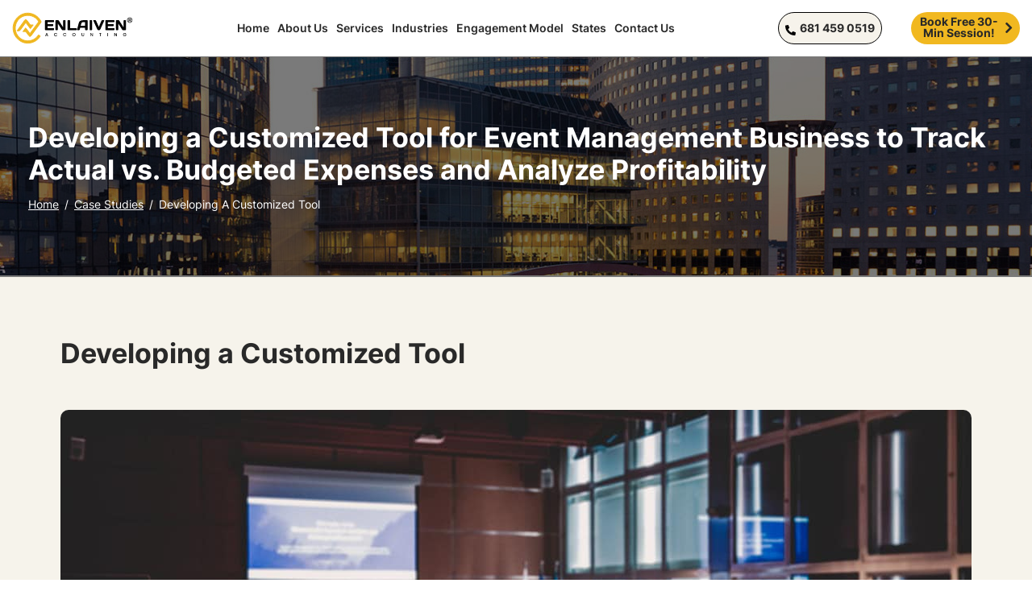

--- FILE ---
content_type: text/html; charset=UTF-8
request_url: https://enlaivenacc.com/case-studies/developing-a-customized-tool/
body_size: 52988
content:
<!doctype html>
<html lang="en-US">

<head><meta charset="utf-8"><script>if(navigator.userAgent.match(/MSIE|Internet Explorer/i)||navigator.userAgent.match(/Trident\/7\..*?rv:11/i)){var href=document.location.href;if(!href.match(/[?&]nowprocket/)){if(href.indexOf("?")==-1){if(href.indexOf("#")==-1){document.location.href=href+"?nowprocket=1"}else{document.location.href=href.replace("#","?nowprocket=1#")}}else{if(href.indexOf("#")==-1){document.location.href=href+"&nowprocket=1"}else{document.location.href=href.replace("#","&nowprocket=1#")}}}}</script><script>(()=>{class RocketLazyLoadScripts{constructor(){this.v="2.0.4",this.userEvents=["keydown","keyup","mousedown","mouseup","mousemove","mouseover","mouseout","touchmove","touchstart","touchend","touchcancel","wheel","click","dblclick","input"],this.attributeEvents=["onblur","onclick","oncontextmenu","ondblclick","onfocus","onmousedown","onmouseenter","onmouseleave","onmousemove","onmouseout","onmouseover","onmouseup","onmousewheel","onscroll","onsubmit"]}async t(){this.i(),this.o(),/iP(ad|hone)/.test(navigator.userAgent)&&this.h(),this.u(),this.l(this),this.m(),this.k(this),this.p(this),this._(),await Promise.all([this.R(),this.L()]),this.lastBreath=Date.now(),this.S(this),this.P(),this.D(),this.O(),this.M(),await this.C(this.delayedScripts.normal),await this.C(this.delayedScripts.defer),await this.C(this.delayedScripts.async),await this.T(),await this.F(),await this.j(),await this.A(),window.dispatchEvent(new Event("rocket-allScriptsLoaded")),this.everythingLoaded=!0,this.lastTouchEnd&&await new Promise(t=>setTimeout(t,500-Date.now()+this.lastTouchEnd)),this.I(),this.H(),this.U(),this.W()}i(){this.CSPIssue=sessionStorage.getItem("rocketCSPIssue"),document.addEventListener("securitypolicyviolation",t=>{this.CSPIssue||"script-src-elem"!==t.violatedDirective||"data"!==t.blockedURI||(this.CSPIssue=!0,sessionStorage.setItem("rocketCSPIssue",!0))},{isRocket:!0})}o(){window.addEventListener("pageshow",t=>{this.persisted=t.persisted,this.realWindowLoadedFired=!0},{isRocket:!0}),window.addEventListener("pagehide",()=>{this.onFirstUserAction=null},{isRocket:!0})}h(){let t;function e(e){t=e}window.addEventListener("touchstart",e,{isRocket:!0}),window.addEventListener("touchend",function i(o){o.changedTouches[0]&&t.changedTouches[0]&&Math.abs(o.changedTouches[0].pageX-t.changedTouches[0].pageX)<10&&Math.abs(o.changedTouches[0].pageY-t.changedTouches[0].pageY)<10&&o.timeStamp-t.timeStamp<200&&(window.removeEventListener("touchstart",e,{isRocket:!0}),window.removeEventListener("touchend",i,{isRocket:!0}),"INPUT"===o.target.tagName&&"text"===o.target.type||(o.target.dispatchEvent(new TouchEvent("touchend",{target:o.target,bubbles:!0})),o.target.dispatchEvent(new MouseEvent("mouseover",{target:o.target,bubbles:!0})),o.target.dispatchEvent(new PointerEvent("click",{target:o.target,bubbles:!0,cancelable:!0,detail:1,clientX:o.changedTouches[0].clientX,clientY:o.changedTouches[0].clientY})),event.preventDefault()))},{isRocket:!0})}q(t){this.userActionTriggered||("mousemove"!==t.type||this.firstMousemoveIgnored?"keyup"===t.type||"mouseover"===t.type||"mouseout"===t.type||(this.userActionTriggered=!0,this.onFirstUserAction&&this.onFirstUserAction()):this.firstMousemoveIgnored=!0),"click"===t.type&&t.preventDefault(),t.stopPropagation(),t.stopImmediatePropagation(),"touchstart"===this.lastEvent&&"touchend"===t.type&&(this.lastTouchEnd=Date.now()),"click"===t.type&&(this.lastTouchEnd=0),this.lastEvent=t.type,t.composedPath&&t.composedPath()[0].getRootNode()instanceof ShadowRoot&&(t.rocketTarget=t.composedPath()[0]),this.savedUserEvents.push(t)}u(){this.savedUserEvents=[],this.userEventHandler=this.q.bind(this),this.userEvents.forEach(t=>window.addEventListener(t,this.userEventHandler,{passive:!1,isRocket:!0})),document.addEventListener("visibilitychange",this.userEventHandler,{isRocket:!0})}U(){this.userEvents.forEach(t=>window.removeEventListener(t,this.userEventHandler,{passive:!1,isRocket:!0})),document.removeEventListener("visibilitychange",this.userEventHandler,{isRocket:!0}),this.savedUserEvents.forEach(t=>{(t.rocketTarget||t.target).dispatchEvent(new window[t.constructor.name](t.type,t))})}m(){const t="return false",e=Array.from(this.attributeEvents,t=>"data-rocket-"+t),i="["+this.attributeEvents.join("],[")+"]",o="[data-rocket-"+this.attributeEvents.join("],[data-rocket-")+"]",s=(e,i,o)=>{o&&o!==t&&(e.setAttribute("data-rocket-"+i,o),e["rocket"+i]=new Function("event",o),e.setAttribute(i,t))};new MutationObserver(t=>{for(const n of t)"attributes"===n.type&&(n.attributeName.startsWith("data-rocket-")||this.everythingLoaded?n.attributeName.startsWith("data-rocket-")&&this.everythingLoaded&&this.N(n.target,n.attributeName.substring(12)):s(n.target,n.attributeName,n.target.getAttribute(n.attributeName))),"childList"===n.type&&n.addedNodes.forEach(t=>{if(t.nodeType===Node.ELEMENT_NODE)if(this.everythingLoaded)for(const i of[t,...t.querySelectorAll(o)])for(const t of i.getAttributeNames())e.includes(t)&&this.N(i,t.substring(12));else for(const e of[t,...t.querySelectorAll(i)])for(const t of e.getAttributeNames())this.attributeEvents.includes(t)&&s(e,t,e.getAttribute(t))})}).observe(document,{subtree:!0,childList:!0,attributeFilter:[...this.attributeEvents,...e]})}I(){this.attributeEvents.forEach(t=>{document.querySelectorAll("[data-rocket-"+t+"]").forEach(e=>{this.N(e,t)})})}N(t,e){const i=t.getAttribute("data-rocket-"+e);i&&(t.setAttribute(e,i),t.removeAttribute("data-rocket-"+e))}k(t){Object.defineProperty(HTMLElement.prototype,"onclick",{get(){return this.rocketonclick||null},set(e){this.rocketonclick=e,this.setAttribute(t.everythingLoaded?"onclick":"data-rocket-onclick","this.rocketonclick(event)")}})}S(t){function e(e,i){let o=e[i];e[i]=null,Object.defineProperty(e,i,{get:()=>o,set(s){t.everythingLoaded?o=s:e["rocket"+i]=o=s}})}e(document,"onreadystatechange"),e(window,"onload"),e(window,"onpageshow");try{Object.defineProperty(document,"readyState",{get:()=>t.rocketReadyState,set(e){t.rocketReadyState=e},configurable:!0}),document.readyState="loading"}catch(t){console.log("WPRocket DJE readyState conflict, bypassing")}}l(t){this.originalAddEventListener=EventTarget.prototype.addEventListener,this.originalRemoveEventListener=EventTarget.prototype.removeEventListener,this.savedEventListeners=[],EventTarget.prototype.addEventListener=function(e,i,o){o&&o.isRocket||!t.B(e,this)&&!t.userEvents.includes(e)||t.B(e,this)&&!t.userActionTriggered||e.startsWith("rocket-")||t.everythingLoaded?t.originalAddEventListener.call(this,e,i,o):(t.savedEventListeners.push({target:this,remove:!1,type:e,func:i,options:o}),"mouseenter"!==e&&"mouseleave"!==e||t.originalAddEventListener.call(this,e,t.savedUserEvents.push,o))},EventTarget.prototype.removeEventListener=function(e,i,o){o&&o.isRocket||!t.B(e,this)&&!t.userEvents.includes(e)||t.B(e,this)&&!t.userActionTriggered||e.startsWith("rocket-")||t.everythingLoaded?t.originalRemoveEventListener.call(this,e,i,o):t.savedEventListeners.push({target:this,remove:!0,type:e,func:i,options:o})}}J(t,e){this.savedEventListeners=this.savedEventListeners.filter(i=>{let o=i.type,s=i.target||window;return e!==o||t!==s||(this.B(o,s)&&(i.type="rocket-"+o),this.$(i),!1)})}H(){EventTarget.prototype.addEventListener=this.originalAddEventListener,EventTarget.prototype.removeEventListener=this.originalRemoveEventListener,this.savedEventListeners.forEach(t=>this.$(t))}$(t){t.remove?this.originalRemoveEventListener.call(t.target,t.type,t.func,t.options):this.originalAddEventListener.call(t.target,t.type,t.func,t.options)}p(t){let e;function i(e){return t.everythingLoaded?e:e.split(" ").map(t=>"load"===t||t.startsWith("load.")?"rocket-jquery-load":t).join(" ")}function o(o){function s(e){const s=o.fn[e];o.fn[e]=o.fn.init.prototype[e]=function(){return this[0]===window&&t.userActionTriggered&&("string"==typeof arguments[0]||arguments[0]instanceof String?arguments[0]=i(arguments[0]):"object"==typeof arguments[0]&&Object.keys(arguments[0]).forEach(t=>{const e=arguments[0][t];delete arguments[0][t],arguments[0][i(t)]=e})),s.apply(this,arguments),this}}if(o&&o.fn&&!t.allJQueries.includes(o)){const e={DOMContentLoaded:[],"rocket-DOMContentLoaded":[]};for(const t in e)document.addEventListener(t,()=>{e[t].forEach(t=>t())},{isRocket:!0});o.fn.ready=o.fn.init.prototype.ready=function(i){function s(){parseInt(o.fn.jquery)>2?setTimeout(()=>i.bind(document)(o)):i.bind(document)(o)}return"function"==typeof i&&(t.realDomReadyFired?!t.userActionTriggered||t.fauxDomReadyFired?s():e["rocket-DOMContentLoaded"].push(s):e.DOMContentLoaded.push(s)),o([])},s("on"),s("one"),s("off"),t.allJQueries.push(o)}e=o}t.allJQueries=[],o(window.jQuery),Object.defineProperty(window,"jQuery",{get:()=>e,set(t){o(t)}})}P(){const t=new Map;document.write=document.writeln=function(e){const i=document.currentScript,o=document.createRange(),s=i.parentElement;let n=t.get(i);void 0===n&&(n=i.nextSibling,t.set(i,n));const c=document.createDocumentFragment();o.setStart(c,0),c.appendChild(o.createContextualFragment(e)),s.insertBefore(c,n)}}async R(){return new Promise(t=>{this.userActionTriggered?t():this.onFirstUserAction=t})}async L(){return new Promise(t=>{document.addEventListener("DOMContentLoaded",()=>{this.realDomReadyFired=!0,t()},{isRocket:!0})})}async j(){return this.realWindowLoadedFired?Promise.resolve():new Promise(t=>{window.addEventListener("load",t,{isRocket:!0})})}M(){this.pendingScripts=[];this.scriptsMutationObserver=new MutationObserver(t=>{for(const e of t)e.addedNodes.forEach(t=>{"SCRIPT"!==t.tagName||t.noModule||t.isWPRocket||this.pendingScripts.push({script:t,promise:new Promise(e=>{const i=()=>{const i=this.pendingScripts.findIndex(e=>e.script===t);i>=0&&this.pendingScripts.splice(i,1),e()};t.addEventListener("load",i,{isRocket:!0}),t.addEventListener("error",i,{isRocket:!0}),setTimeout(i,1e3)})})})}),this.scriptsMutationObserver.observe(document,{childList:!0,subtree:!0})}async F(){await this.X(),this.pendingScripts.length?(await this.pendingScripts[0].promise,await this.F()):this.scriptsMutationObserver.disconnect()}D(){this.delayedScripts={normal:[],async:[],defer:[]},document.querySelectorAll("script[type$=rocketlazyloadscript]").forEach(t=>{t.hasAttribute("data-rocket-src")?t.hasAttribute("async")&&!1!==t.async?this.delayedScripts.async.push(t):t.hasAttribute("defer")&&!1!==t.defer||"module"===t.getAttribute("data-rocket-type")?this.delayedScripts.defer.push(t):this.delayedScripts.normal.push(t):this.delayedScripts.normal.push(t)})}async _(){await this.L();let t=[];document.querySelectorAll("script[type$=rocketlazyloadscript][data-rocket-src]").forEach(e=>{let i=e.getAttribute("data-rocket-src");if(i&&!i.startsWith("data:")){i.startsWith("//")&&(i=location.protocol+i);try{const o=new URL(i).origin;o!==location.origin&&t.push({src:o,crossOrigin:e.crossOrigin||"module"===e.getAttribute("data-rocket-type")})}catch(t){}}}),t=[...new Map(t.map(t=>[JSON.stringify(t),t])).values()],this.Y(t,"preconnect")}async G(t){if(await this.K(),!0!==t.noModule||!("noModule"in HTMLScriptElement.prototype))return new Promise(e=>{let i;function o(){(i||t).setAttribute("data-rocket-status","executed"),e()}try{if(navigator.userAgent.includes("Firefox/")||""===navigator.vendor||this.CSPIssue)i=document.createElement("script"),[...t.attributes].forEach(t=>{let e=t.nodeName;"type"!==e&&("data-rocket-type"===e&&(e="type"),"data-rocket-src"===e&&(e="src"),i.setAttribute(e,t.nodeValue))}),t.text&&(i.text=t.text),t.nonce&&(i.nonce=t.nonce),i.hasAttribute("src")?(i.addEventListener("load",o,{isRocket:!0}),i.addEventListener("error",()=>{i.setAttribute("data-rocket-status","failed-network"),e()},{isRocket:!0}),setTimeout(()=>{i.isConnected||e()},1)):(i.text=t.text,o()),i.isWPRocket=!0,t.parentNode.replaceChild(i,t);else{const i=t.getAttribute("data-rocket-type"),s=t.getAttribute("data-rocket-src");i?(t.type=i,t.removeAttribute("data-rocket-type")):t.removeAttribute("type"),t.addEventListener("load",o,{isRocket:!0}),t.addEventListener("error",i=>{this.CSPIssue&&i.target.src.startsWith("data:")?(console.log("WPRocket: CSP fallback activated"),t.removeAttribute("src"),this.G(t).then(e)):(t.setAttribute("data-rocket-status","failed-network"),e())},{isRocket:!0}),s?(t.fetchPriority="high",t.removeAttribute("data-rocket-src"),t.src=s):t.src="data:text/javascript;base64,"+window.btoa(unescape(encodeURIComponent(t.text)))}}catch(i){t.setAttribute("data-rocket-status","failed-transform"),e()}});t.setAttribute("data-rocket-status","skipped")}async C(t){const e=t.shift();return e?(e.isConnected&&await this.G(e),this.C(t)):Promise.resolve()}O(){this.Y([...this.delayedScripts.normal,...this.delayedScripts.defer,...this.delayedScripts.async],"preload")}Y(t,e){this.trash=this.trash||[];let i=!0;var o=document.createDocumentFragment();t.forEach(t=>{const s=t.getAttribute&&t.getAttribute("data-rocket-src")||t.src;if(s&&!s.startsWith("data:")){const n=document.createElement("link");n.href=s,n.rel=e,"preconnect"!==e&&(n.as="script",n.fetchPriority=i?"high":"low"),t.getAttribute&&"module"===t.getAttribute("data-rocket-type")&&(n.crossOrigin=!0),t.crossOrigin&&(n.crossOrigin=t.crossOrigin),t.integrity&&(n.integrity=t.integrity),t.nonce&&(n.nonce=t.nonce),o.appendChild(n),this.trash.push(n),i=!1}}),document.head.appendChild(o)}W(){this.trash.forEach(t=>t.remove())}async T(){try{document.readyState="interactive"}catch(t){}this.fauxDomReadyFired=!0;try{await this.K(),this.J(document,"readystatechange"),document.dispatchEvent(new Event("rocket-readystatechange")),await this.K(),document.rocketonreadystatechange&&document.rocketonreadystatechange(),await this.K(),this.J(document,"DOMContentLoaded"),document.dispatchEvent(new Event("rocket-DOMContentLoaded")),await this.K(),this.J(window,"DOMContentLoaded"),window.dispatchEvent(new Event("rocket-DOMContentLoaded"))}catch(t){console.error(t)}}async A(){try{document.readyState="complete"}catch(t){}try{await this.K(),this.J(document,"readystatechange"),document.dispatchEvent(new Event("rocket-readystatechange")),await this.K(),document.rocketonreadystatechange&&document.rocketonreadystatechange(),await this.K(),this.J(window,"load"),window.dispatchEvent(new Event("rocket-load")),await this.K(),window.rocketonload&&window.rocketonload(),await this.K(),this.allJQueries.forEach(t=>t(window).trigger("rocket-jquery-load")),await this.K(),this.J(window,"pageshow");const t=new Event("rocket-pageshow");t.persisted=this.persisted,window.dispatchEvent(t),await this.K(),window.rocketonpageshow&&window.rocketonpageshow({persisted:this.persisted})}catch(t){console.error(t)}}async K(){Date.now()-this.lastBreath>45&&(await this.X(),this.lastBreath=Date.now())}async X(){return document.hidden?new Promise(t=>setTimeout(t)):new Promise(t=>requestAnimationFrame(t))}B(t,e){return e===document&&"readystatechange"===t||(e===document&&"DOMContentLoaded"===t||(e===window&&"DOMContentLoaded"===t||(e===window&&"load"===t||e===window&&"pageshow"===t)))}static run(){(new RocketLazyLoadScripts).t()}}RocketLazyLoadScripts.run()})();</script>

    <meta name='robots' content='index, follow, max-image-preview:large, max-snippet:-1, max-video-preview:-1' />
	<style></style>
	
	<!-- This site is optimized with the Yoast SEO plugin v26.7 - https://yoast.com/wordpress/plugins/seo/ -->
	<title>Developing a Customized Tool - Enlaiven Accounting</title>
<style id="wpr-usedcss">img:is([sizes=auto i],[sizes^="auto," i]){contain-intrinsic-size:3000px 1500px}img.emoji{display:inline!important;border:none!important;box-shadow:none!important;height:1em!important;width:1em!important;margin:0 .07em!important;vertical-align:-.1em!important;background:0 0!important;padding:0!important}:where(.wp-block-button__link){border-radius:9999px;box-shadow:none;padding:calc(.667em + 2px) calc(1.333em + 2px);text-decoration:none}:root :where(.wp-block-button .wp-block-button__link.is-style-outline),:root :where(.wp-block-button.is-style-outline>.wp-block-button__link){border:2px solid;padding:.667em 1.333em}:root :where(.wp-block-button .wp-block-button__link.is-style-outline:not(.has-text-color)),:root :where(.wp-block-button.is-style-outline>.wp-block-button__link:not(.has-text-color)){color:currentColor}:root :where(.wp-block-button .wp-block-button__link.is-style-outline:not(.has-background)),:root :where(.wp-block-button.is-style-outline>.wp-block-button__link:not(.has-background)){background-color:initial;background-image:none}:where(.wp-block-calendar table:not(.has-background) th){background:#ddd}:where(.wp-block-columns){margin-bottom:1.75em}:where(.wp-block-columns.has-background){padding:1.25em 2.375em}:where(.wp-block-post-comments input[type=submit]){border:none}:where(.wp-block-cover-image:not(.has-text-color)),:where(.wp-block-cover:not(.has-text-color)){color:#fff}:where(.wp-block-cover-image.is-light:not(.has-text-color)),:where(.wp-block-cover.is-light:not(.has-text-color)){color:#000}:root :where(.wp-block-cover h1:not(.has-text-color)),:root :where(.wp-block-cover h2:not(.has-text-color)),:root :where(.wp-block-cover h3:not(.has-text-color)),:root :where(.wp-block-cover h4:not(.has-text-color)),:root :where(.wp-block-cover h5:not(.has-text-color)),:root :where(.wp-block-cover h6:not(.has-text-color)),:root :where(.wp-block-cover p:not(.has-text-color)){color:inherit}:where(.wp-block-file){margin-bottom:1.5em}:where(.wp-block-file__button){border-radius:2em;display:inline-block;padding:.5em 1em}:where(.wp-block-file__button):is(a):active,:where(.wp-block-file__button):is(a):focus,:where(.wp-block-file__button):is(a):hover,:where(.wp-block-file__button):is(a):visited{box-shadow:none;color:#fff;opacity:.85;text-decoration:none}:where(.wp-block-group.wp-block-group-is-layout-constrained){position:relative}:root :where(.wp-block-image.is-style-rounded img,.wp-block-image .is-style-rounded img){border-radius:9999px}:where(.wp-block-latest-comments:not([style*=line-height] .wp-block-latest-comments__comment)){line-height:1.1}:where(.wp-block-latest-comments:not([style*=line-height] .wp-block-latest-comments__comment-excerpt p)){line-height:1.8}:root :where(.wp-block-latest-posts.is-grid){padding:0}:root :where(.wp-block-latest-posts.wp-block-latest-posts__list){padding-left:0}ul{box-sizing:border-box}:root :where(.wp-block-list.has-background){padding:1.25em 2.375em}:where(.wp-block-navigation.has-background .wp-block-navigation-item a:not(.wp-element-button)),:where(.wp-block-navigation.has-background .wp-block-navigation-submenu a:not(.wp-element-button)){padding:.5em 1em}:where(.wp-block-navigation .wp-block-navigation__submenu-container .wp-block-navigation-item a:not(.wp-element-button)),:where(.wp-block-navigation .wp-block-navigation__submenu-container .wp-block-navigation-submenu a:not(.wp-element-button)),:where(.wp-block-navigation .wp-block-navigation__submenu-container .wp-block-navigation-submenu button.wp-block-navigation-item__content),:where(.wp-block-navigation .wp-block-navigation__submenu-container .wp-block-pages-list__item button.wp-block-navigation-item__content){padding:.5em 1em}:root :where(p.has-background){padding:1.25em 2.375em}:where(p.has-text-color:not(.has-link-color)) a{color:inherit}:where(.wp-block-post-comments-form) input:not([type=submit]),:where(.wp-block-post-comments-form) textarea{border:1px solid #949494;font-family:inherit;font-size:1em}:where(.wp-block-post-comments-form) input:where(:not([type=submit]):not([type=checkbox])),:where(.wp-block-post-comments-form) textarea{padding:calc(.667em + 2px)}:where(.wp-block-post-excerpt){box-sizing:border-box;margin-bottom:var(--wp--style--block-gap);margin-top:var(--wp--style--block-gap)}:where(.wp-block-preformatted.has-background){padding:1.25em 2.375em}:where(.wp-block-search__button){border:1px solid #ccc;padding:6px 10px}:where(.wp-block-search__input){font-family:inherit;font-size:inherit;font-style:inherit;font-weight:inherit;letter-spacing:inherit;line-height:inherit;text-transform:inherit}:where(.wp-block-search__button-inside .wp-block-search__inside-wrapper){border:1px solid #949494;box-sizing:border-box;padding:4px}:where(.wp-block-search__button-inside .wp-block-search__inside-wrapper) .wp-block-search__input{border:none;border-radius:0;padding:0 4px}:where(.wp-block-search__button-inside .wp-block-search__inside-wrapper) .wp-block-search__input:focus{outline:0}:where(.wp-block-search__button-inside .wp-block-search__inside-wrapper) :where(.wp-block-search__button){padding:4px 8px}:root :where(.wp-block-separator.is-style-dots){height:auto;line-height:1;text-align:center}:root :where(.wp-block-separator.is-style-dots):before{color:currentColor;content:"···";font-family:serif;font-size:1.5em;letter-spacing:2em;padding-left:2em}:root :where(.wp-block-site-logo.is-style-rounded){border-radius:9999px}:where(.wp-block-social-links:not(.is-style-logos-only)) .wp-social-link{background-color:#f0f0f0;color:#444}:where(.wp-block-social-links:not(.is-style-logos-only)) .wp-social-link-amazon{background-color:#f90;color:#fff}:where(.wp-block-social-links:not(.is-style-logos-only)) .wp-social-link-bandcamp{background-color:#1ea0c3;color:#fff}:where(.wp-block-social-links:not(.is-style-logos-only)) .wp-social-link-behance{background-color:#0757fe;color:#fff}:where(.wp-block-social-links:not(.is-style-logos-only)) .wp-social-link-bluesky{background-color:#0a7aff;color:#fff}:where(.wp-block-social-links:not(.is-style-logos-only)) .wp-social-link-codepen{background-color:#1e1f26;color:#fff}:where(.wp-block-social-links:not(.is-style-logos-only)) .wp-social-link-deviantart{background-color:#02e49b;color:#fff}:where(.wp-block-social-links:not(.is-style-logos-only)) .wp-social-link-discord{background-color:#5865f2;color:#fff}:where(.wp-block-social-links:not(.is-style-logos-only)) .wp-social-link-dribbble{background-color:#e94c89;color:#fff}:where(.wp-block-social-links:not(.is-style-logos-only)) .wp-social-link-dropbox{background-color:#4280ff;color:#fff}:where(.wp-block-social-links:not(.is-style-logos-only)) .wp-social-link-etsy{background-color:#f45800;color:#fff}:where(.wp-block-social-links:not(.is-style-logos-only)) .wp-social-link-facebook{background-color:#0866ff;color:#fff}:where(.wp-block-social-links:not(.is-style-logos-only)) .wp-social-link-fivehundredpx{background-color:#000;color:#fff}:where(.wp-block-social-links:not(.is-style-logos-only)) .wp-social-link-flickr{background-color:#0461dd;color:#fff}:where(.wp-block-social-links:not(.is-style-logos-only)) .wp-social-link-foursquare{background-color:#e65678;color:#fff}:where(.wp-block-social-links:not(.is-style-logos-only)) .wp-social-link-github{background-color:#24292d;color:#fff}:where(.wp-block-social-links:not(.is-style-logos-only)) .wp-social-link-goodreads{background-color:#eceadd;color:#382110}:where(.wp-block-social-links:not(.is-style-logos-only)) .wp-social-link-google{background-color:#ea4434;color:#fff}:where(.wp-block-social-links:not(.is-style-logos-only)) .wp-social-link-gravatar{background-color:#1d4fc4;color:#fff}:where(.wp-block-social-links:not(.is-style-logos-only)) .wp-social-link-instagram{background-color:#f00075;color:#fff}:where(.wp-block-social-links:not(.is-style-logos-only)) .wp-social-link-lastfm{background-color:#e21b24;color:#fff}:where(.wp-block-social-links:not(.is-style-logos-only)) .wp-social-link-linkedin{background-color:#0d66c2;color:#fff}:where(.wp-block-social-links:not(.is-style-logos-only)) .wp-social-link-mastodon{background-color:#3288d4;color:#fff}:where(.wp-block-social-links:not(.is-style-logos-only)) .wp-social-link-medium{background-color:#000;color:#fff}:where(.wp-block-social-links:not(.is-style-logos-only)) .wp-social-link-meetup{background-color:#f6405f;color:#fff}:where(.wp-block-social-links:not(.is-style-logos-only)) .wp-social-link-patreon{background-color:#000;color:#fff}:where(.wp-block-social-links:not(.is-style-logos-only)) .wp-social-link-pinterest{background-color:#e60122;color:#fff}:where(.wp-block-social-links:not(.is-style-logos-only)) .wp-social-link-pocket{background-color:#ef4155;color:#fff}:where(.wp-block-social-links:not(.is-style-logos-only)) .wp-social-link-reddit{background-color:#ff4500;color:#fff}:where(.wp-block-social-links:not(.is-style-logos-only)) .wp-social-link-skype{background-color:#0478d7;color:#fff}:where(.wp-block-social-links:not(.is-style-logos-only)) .wp-social-link-snapchat{background-color:#fefc00;color:#fff;stroke:#000}:where(.wp-block-social-links:not(.is-style-logos-only)) .wp-social-link-soundcloud{background-color:#ff5600;color:#fff}:where(.wp-block-social-links:not(.is-style-logos-only)) .wp-social-link-spotify{background-color:#1bd760;color:#fff}:where(.wp-block-social-links:not(.is-style-logos-only)) .wp-social-link-telegram{background-color:#2aabee;color:#fff}:where(.wp-block-social-links:not(.is-style-logos-only)) .wp-social-link-threads{background-color:#000;color:#fff}:where(.wp-block-social-links:not(.is-style-logos-only)) .wp-social-link-tiktok{background-color:#000;color:#fff}:where(.wp-block-social-links:not(.is-style-logos-only)) .wp-social-link-tumblr{background-color:#011835;color:#fff}:where(.wp-block-social-links:not(.is-style-logos-only)) .wp-social-link-twitch{background-color:#6440a4;color:#fff}:where(.wp-block-social-links:not(.is-style-logos-only)) .wp-social-link-twitter{background-color:#1da1f2;color:#fff}:where(.wp-block-social-links:not(.is-style-logos-only)) .wp-social-link-vimeo{background-color:#1eb7ea;color:#fff}:where(.wp-block-social-links:not(.is-style-logos-only)) .wp-social-link-vk{background-color:#4680c2;color:#fff}:where(.wp-block-social-links:not(.is-style-logos-only)) .wp-social-link-wordpress{background-color:#3499cd;color:#fff}:where(.wp-block-social-links:not(.is-style-logos-only)) .wp-social-link-whatsapp{background-color:#25d366;color:#fff}:where(.wp-block-social-links:not(.is-style-logos-only)) .wp-social-link-x{background-color:#000;color:#fff}:where(.wp-block-social-links:not(.is-style-logos-only)) .wp-social-link-yelp{background-color:#d32422;color:#fff}:where(.wp-block-social-links:not(.is-style-logos-only)) .wp-social-link-youtube{background-color:red;color:#fff}:where(.wp-block-social-links.is-style-logos-only) .wp-social-link{background:0 0}:where(.wp-block-social-links.is-style-logos-only) .wp-social-link svg{height:1.25em;width:1.25em}:where(.wp-block-social-links.is-style-logos-only) .wp-social-link-amazon{color:#f90}:where(.wp-block-social-links.is-style-logos-only) .wp-social-link-bandcamp{color:#1ea0c3}:where(.wp-block-social-links.is-style-logos-only) .wp-social-link-behance{color:#0757fe}:where(.wp-block-social-links.is-style-logos-only) .wp-social-link-bluesky{color:#0a7aff}:where(.wp-block-social-links.is-style-logos-only) .wp-social-link-codepen{color:#1e1f26}:where(.wp-block-social-links.is-style-logos-only) .wp-social-link-deviantart{color:#02e49b}:where(.wp-block-social-links.is-style-logos-only) .wp-social-link-discord{color:#5865f2}:where(.wp-block-social-links.is-style-logos-only) .wp-social-link-dribbble{color:#e94c89}:where(.wp-block-social-links.is-style-logos-only) .wp-social-link-dropbox{color:#4280ff}:where(.wp-block-social-links.is-style-logos-only) .wp-social-link-etsy{color:#f45800}:where(.wp-block-social-links.is-style-logos-only) .wp-social-link-facebook{color:#0866ff}:where(.wp-block-social-links.is-style-logos-only) .wp-social-link-fivehundredpx{color:#000}:where(.wp-block-social-links.is-style-logos-only) .wp-social-link-flickr{color:#0461dd}:where(.wp-block-social-links.is-style-logos-only) .wp-social-link-foursquare{color:#e65678}:where(.wp-block-social-links.is-style-logos-only) .wp-social-link-github{color:#24292d}:where(.wp-block-social-links.is-style-logos-only) .wp-social-link-goodreads{color:#382110}:where(.wp-block-social-links.is-style-logos-only) .wp-social-link-google{color:#ea4434}:where(.wp-block-social-links.is-style-logos-only) .wp-social-link-gravatar{color:#1d4fc4}:where(.wp-block-social-links.is-style-logos-only) .wp-social-link-instagram{color:#f00075}:where(.wp-block-social-links.is-style-logos-only) .wp-social-link-lastfm{color:#e21b24}:where(.wp-block-social-links.is-style-logos-only) .wp-social-link-linkedin{color:#0d66c2}:where(.wp-block-social-links.is-style-logos-only) .wp-social-link-mastodon{color:#3288d4}:where(.wp-block-social-links.is-style-logos-only) .wp-social-link-medium{color:#000}:where(.wp-block-social-links.is-style-logos-only) .wp-social-link-meetup{color:#f6405f}:where(.wp-block-social-links.is-style-logos-only) .wp-social-link-patreon{color:#000}:where(.wp-block-social-links.is-style-logos-only) .wp-social-link-pinterest{color:#e60122}:where(.wp-block-social-links.is-style-logos-only) .wp-social-link-pocket{color:#ef4155}:where(.wp-block-social-links.is-style-logos-only) .wp-social-link-reddit{color:#ff4500}:where(.wp-block-social-links.is-style-logos-only) .wp-social-link-skype{color:#0478d7}:where(.wp-block-social-links.is-style-logos-only) .wp-social-link-snapchat{color:#fff;stroke:#000}:where(.wp-block-social-links.is-style-logos-only) .wp-social-link-soundcloud{color:#ff5600}:where(.wp-block-social-links.is-style-logos-only) .wp-social-link-spotify{color:#1bd760}:where(.wp-block-social-links.is-style-logos-only) .wp-social-link-telegram{color:#2aabee}:where(.wp-block-social-links.is-style-logos-only) .wp-social-link-threads{color:#000}:where(.wp-block-social-links.is-style-logos-only) .wp-social-link-tiktok{color:#000}:where(.wp-block-social-links.is-style-logos-only) .wp-social-link-tumblr{color:#011835}:where(.wp-block-social-links.is-style-logos-only) .wp-social-link-twitch{color:#6440a4}:where(.wp-block-social-links.is-style-logos-only) .wp-social-link-twitter{color:#1da1f2}:where(.wp-block-social-links.is-style-logos-only) .wp-social-link-vimeo{color:#1eb7ea}:where(.wp-block-social-links.is-style-logos-only) .wp-social-link-vk{color:#4680c2}:where(.wp-block-social-links.is-style-logos-only) .wp-social-link-whatsapp{color:#25d366}:where(.wp-block-social-links.is-style-logos-only) .wp-social-link-wordpress{color:#3499cd}:where(.wp-block-social-links.is-style-logos-only) .wp-social-link-x{color:#000}:where(.wp-block-social-links.is-style-logos-only) .wp-social-link-yelp{color:#d32422}:where(.wp-block-social-links.is-style-logos-only) .wp-social-link-youtube{color:red}:root :where(.wp-block-social-links .wp-social-link a){padding:.25em}:root :where(.wp-block-social-links.is-style-logos-only .wp-social-link a){padding:0}:root :where(.wp-block-social-links.is-style-pill-shape .wp-social-link a){padding-left:.6666666667em;padding-right:.6666666667em}:root :where(.wp-block-tag-cloud.is-style-outline){display:flex;flex-wrap:wrap;gap:1ch}:root :where(.wp-block-tag-cloud.is-style-outline a){border:1px solid;font-size:unset!important;margin-right:0;padding:1ch 2ch;text-decoration:none!important}:root :where(.wp-block-table-of-contents){box-sizing:border-box}:where(.wp-block-term-description){box-sizing:border-box;margin-bottom:var(--wp--style--block-gap);margin-top:var(--wp--style--block-gap)}:where(pre.wp-block-verse){font-family:inherit}:root{--wp--preset--font-size--normal:16px;--wp--preset--font-size--huge:42px}html :where(.has-border-color){border-style:solid}html :where([style*=border-top-color]){border-top-style:solid}html :where([style*=border-right-color]){border-right-style:solid}html :where([style*=border-bottom-color]){border-bottom-style:solid}html :where([style*=border-left-color]){border-left-style:solid}html :where([style*=border-width]){border-style:solid}html :where([style*=border-top-width]){border-top-style:solid}html :where([style*=border-right-width]){border-right-style:solid}html :where([style*=border-bottom-width]){border-bottom-style:solid}html :where([style*=border-left-width]){border-left-style:solid}html :where(img[class*=wp-image-]){height:auto;max-width:100%}:where(figure){margin:0 0 1em}html :where(.is-position-sticky){--wp-admin--admin-bar--position-offset:var(--wp-admin--admin-bar--height,0px)}@media screen and (max-width:600px){html :where(.is-position-sticky){--wp-admin--admin-bar--position-offset:0px}}:root{--wp--preset--aspect-ratio--square:1;--wp--preset--aspect-ratio--4-3:4/3;--wp--preset--aspect-ratio--3-4:3/4;--wp--preset--aspect-ratio--3-2:3/2;--wp--preset--aspect-ratio--2-3:2/3;--wp--preset--aspect-ratio--16-9:16/9;--wp--preset--aspect-ratio--9-16:9/16;--wp--preset--color--black:#000000;--wp--preset--color--cyan-bluish-gray:#abb8c3;--wp--preset--color--white:#ffffff;--wp--preset--color--pale-pink:#f78da7;--wp--preset--color--vivid-red:#cf2e2e;--wp--preset--color--luminous-vivid-orange:#ff6900;--wp--preset--color--luminous-vivid-amber:#fcb900;--wp--preset--color--light-green-cyan:#7bdcb5;--wp--preset--color--vivid-green-cyan:#00d084;--wp--preset--color--pale-cyan-blue:#8ed1fc;--wp--preset--color--vivid-cyan-blue:#0693e3;--wp--preset--color--vivid-purple:#9b51e0;--wp--preset--gradient--vivid-cyan-blue-to-vivid-purple:linear-gradient(135deg,rgba(6, 147, 227, 1) 0%,rgb(155, 81, 224) 100%);--wp--preset--gradient--light-green-cyan-to-vivid-green-cyan:linear-gradient(135deg,rgb(122, 220, 180) 0%,rgb(0, 208, 130) 100%);--wp--preset--gradient--luminous-vivid-amber-to-luminous-vivid-orange:linear-gradient(135deg,rgba(252, 185, 0, 1) 0%,rgba(255, 105, 0, 1) 100%);--wp--preset--gradient--luminous-vivid-orange-to-vivid-red:linear-gradient(135deg,rgba(255, 105, 0, 1) 0%,rgb(207, 46, 46) 100%);--wp--preset--gradient--very-light-gray-to-cyan-bluish-gray:linear-gradient(135deg,rgb(238, 238, 238) 0%,rgb(169, 184, 195) 100%);--wp--preset--gradient--cool-to-warm-spectrum:linear-gradient(135deg,rgb(74, 234, 220) 0%,rgb(151, 120, 209) 20%,rgb(207, 42, 186) 40%,rgb(238, 44, 130) 60%,rgb(251, 105, 98) 80%,rgb(254, 248, 76) 100%);--wp--preset--gradient--blush-light-purple:linear-gradient(135deg,rgb(255, 206, 236) 0%,rgb(152, 150, 240) 100%);--wp--preset--gradient--blush-bordeaux:linear-gradient(135deg,rgb(254, 205, 165) 0%,rgb(254, 45, 45) 50%,rgb(107, 0, 62) 100%);--wp--preset--gradient--luminous-dusk:linear-gradient(135deg,rgb(255, 203, 112) 0%,rgb(199, 81, 192) 50%,rgb(65, 88, 208) 100%);--wp--preset--gradient--pale-ocean:linear-gradient(135deg,rgb(255, 245, 203) 0%,rgb(182, 227, 212) 50%,rgb(51, 167, 181) 100%);--wp--preset--gradient--electric-grass:linear-gradient(135deg,rgb(202, 248, 128) 0%,rgb(113, 206, 126) 100%);--wp--preset--gradient--midnight:linear-gradient(135deg,rgb(2, 3, 129) 0%,rgb(40, 116, 252) 100%);--wp--preset--font-size--small:13px;--wp--preset--font-size--medium:20px;--wp--preset--font-size--large:36px;--wp--preset--font-size--x-large:42px;--wp--preset--spacing--20:0.44rem;--wp--preset--spacing--30:0.67rem;--wp--preset--spacing--40:1rem;--wp--preset--spacing--50:1.5rem;--wp--preset--spacing--60:2.25rem;--wp--preset--spacing--70:3.38rem;--wp--preset--spacing--80:5.06rem;--wp--preset--shadow--natural:6px 6px 9px rgba(0, 0, 0, .2);--wp--preset--shadow--deep:12px 12px 50px rgba(0, 0, 0, .4);--wp--preset--shadow--sharp:6px 6px 0px rgba(0, 0, 0, .2);--wp--preset--shadow--outlined:6px 6px 0px -3px rgba(255, 255, 255, 1),6px 6px rgba(0, 0, 0, 1);--wp--preset--shadow--crisp:6px 6px 0px rgba(0, 0, 0, 1)}:where(.is-layout-flex){gap:.5em}:where(.is-layout-grid){gap:.5em}:where(.wp-block-post-template.is-layout-flex){gap:1.25em}:where(.wp-block-post-template.is-layout-grid){gap:1.25em}:where(.wp-block-columns.is-layout-flex){gap:2em}:where(.wp-block-columns.is-layout-grid){gap:2em}:root :where(.wp-block-pullquote){font-size:1.5em;line-height:1.6}.wpcf7 .screen-reader-response{position:absolute;overflow:hidden;clip:rect(1px,1px,1px,1px);clip-path:inset(50%);height:1px;width:1px;margin:-1px;padding:0;border:0;word-wrap:normal!important}.wpcf7 form .wpcf7-response-output{margin:2em .5em 1em;padding:.2em 1em;border:2px solid #00a0d2}.wpcf7 form.init .wpcf7-response-output,.wpcf7 form.resetting .wpcf7-response-output,.wpcf7 form.submitting .wpcf7-response-output{display:none}.wpcf7 form.sent .wpcf7-response-output{border-color:#46b450}.wpcf7 form.aborted .wpcf7-response-output,.wpcf7 form.failed .wpcf7-response-output{border-color:#dc3232}.wpcf7 form.spam .wpcf7-response-output{border-color:#f56e28}.wpcf7 form.invalid .wpcf7-response-output,.wpcf7 form.payment-required .wpcf7-response-output,.wpcf7 form.unaccepted .wpcf7-response-output{border-color:#ffb900}.wpcf7-form-control-wrap{position:relative}.wpcf7-not-valid-tip{color:#dc3232;font-size:1em;font-weight:400;display:block}.use-floating-validation-tip .wpcf7-not-valid-tip{position:relative;top:-2ex;left:1em;z-index:100;border:1px solid #dc3232;background:#fff;padding:.2em .8em;width:24em}.wpcf7-spinner{visibility:hidden;display:inline-block;background-color:#23282d;opacity:.75;width:24px;height:24px;border:none;border-radius:100%;padding:0;margin:0 24px;position:relative}form.submitting .wpcf7-spinner{visibility:visible}.wpcf7-spinner::before{content:'';position:absolute;background-color:#fbfbfc;top:4px;left:4px;width:6px;height:6px;border:none;border-radius:100%;transform-origin:8px 8px;animation-name:spin;animation-duration:1s;animation-timing-function:linear;animation-iteration-count:infinite}@media (prefers-reduced-motion:reduce){.wpcf7-spinner::before{animation-name:blink;animation-duration:2s}}@keyframes spin{from{transform:rotate(0)}to{transform:rotate(360deg)}}@keyframes blink{from{opacity:0}50%{opacity:1}to{opacity:0}}.wpcf7 [inert]{opacity:.5}.wpcf7 input[type=file]{cursor:pointer}.wpcf7 input[type=file]:disabled{cursor:default}.wpcf7 .wpcf7-submit:disabled{cursor:not-allowed}.wpcf7 input[type=email],.wpcf7 input[type=tel],.wpcf7 input[type=url]{direction:ltr}:root{--wp-admin-theme-color:#3858e9;--wp-admin-theme-color--rgb:56,88,233;--wp-admin-theme-color-darker-10:#2145e6;--wp-admin-theme-color-darker-10--rgb:33,69,230;--wp-admin-theme-color-darker-20:#183ad6;--wp-admin-theme-color-darker-20--rgb:24,58,214;--wp-admin-border-width-focus:2px}@media (min-resolution:192dpi){:root{--wp-admin-border-width-focus:1.5px}}.components-color-palette__custom-color-wrapper{position:relative;z-index:0}.components-color-palette__custom-color-button{background:0 0;border:none;border-radius:4px 4px 0 0;box-shadow:inset 0 0 0 1px #0003;box-sizing:border-box;cursor:pointer;height:64px;outline:#0000 solid 1px;position:relative;width:100%}.components-color-palette__custom-color-button:focus{box-shadow:inset 0 0 0 var(--wp-admin-border-width-focus) var(--wp-components-color-accent,var(--wp-admin-theme-color,#3858e9));outline-width:2px}.components-color-palette__custom-color-button:after{background-image:repeating-linear-gradient(45deg,#e0e0e0 25%,#0000 0,#0000 75%,#e0e0e0 0,#e0e0e0),repeating-linear-gradient(45deg,#e0e0e0 25%,#0000 0,#0000 75%,#e0e0e0 0,#e0e0e0);background-position:0 0,24px 24px;background-size:48px 48px;border-radius:3px 3px 0 0;content:"";inset:1px;position:absolute;z-index:-1}.components-color-palette__custom-color-text-wrapper{border-radius:0 0 4px 4px;box-shadow:inset 0 -1px 0 0 #0003,inset 1px 0 0 0 #0003,inset -1px 0 0 0 #0003;font-size:13px;padding:12px 16px;position:relative}.components-color-palette__custom-color-name{color:var(--wp-components-color-foreground,#1e1e1e);margin:0 1px}.components-color-palette__custom-color-value{color:#757575}.components-color-palette__custom-color-value--is-hex{text-transform:uppercase}.components-color-palette__custom-color-value:empty:after{content:"​";visibility:hidden}.components-color-list-picker__color-picker{margin:8px 0}.is-focusing-regions .editor-post-publish-panel,.is-focusing-regions .interface-interface-skeleton__sidebar .editor-layout__toggle-sidebar-panel{outline-color:var(--wp-admin-theme-color);outline-offset:calc(((-1*var(--wp-admin-border-width-focus))/ var(--wp-block-editor-iframe-zoom-out-scale,1))*2);outline-style:solid;outline-width:calc((var(--wp-admin-border-width-focus)/ var(--wp-block-editor-iframe-zoom-out-scale,1))*2)}@font-face{font-display:swap;font-family:FontAwesome;src:url('https://enlaivenacc.com/wp-content/themes/enlaivenacc/assets/fonts/fontawesome-webfont.eot?v=4.7.0');src:url('https://enlaivenacc.com/wp-content/themes/enlaivenacc/assets/fonts/fontawesome-webfont.eot?#iefix&v=4.7.0') format('embedded-opentype'),url('https://enlaivenacc.com/wp-content/themes/enlaivenacc/assets/fonts/fontawesome-webfont.woff2?v=4.7.0') format('woff2'),url('https://enlaivenacc.com/wp-content/themes/enlaivenacc/assets/fonts/fontawesome-webfont.woff?v=4.7.0') format('woff'),url('https://enlaivenacc.com/wp-content/themes/enlaivenacc/assets/fonts/fontawesome-webfont.ttf?v=4.7.0') format('truetype'),url('https://enlaivenacc.com/wp-content/themes/enlaivenacc/assets/fonts/fontawesome-webfont.svg?v=4.7.0#fontawesomeregular') format('svg');font-weight:400;font-style:normal}.fa{display:inline-block;font:14px/1 FontAwesome;font-size:inherit;text-rendering:auto;-webkit-font-smoothing:antialiased;-moz-osx-font-smoothing:grayscale}.fa-plus:before{content:"\f067"}.fa-linkedin:before{content:"\f0e1"}.fa-angle-right:before{content:"\f105"}.fa-angle-up:before{content:"\f106"}.fa-angle-down:before{content:"\f107"}.fa-pied-piper-pp:before{content:"\f1a7"}.fa-paper-plane:before{content:"\f1d8"}.fa-paper-plane-o:before{content:"\f1d9"}.fa-user-plus:before{content:"\f234"}.fa-calendar-plus-o:before{content:"\f271"}.slick-next,.slick-prev{font-size:0;line-height:0;position:absolute;top:50%;display:block;width:20px;height:20px;padding:0;-webkit-transform:translate(0,-50%);-ms-transform:translate(0,-50%);transform:translate(0,-50%);cursor:pointer;color:transparent;border:none;outline:0;background:0 0}.slick-next:focus,.slick-next:hover,.slick-prev:focus,.slick-prev:hover{color:transparent;outline:0;background:0 0}.slick-next:focus:before,.slick-next:hover:before,.slick-prev:focus:before,.slick-prev:hover:before{opacity:1}.slick-next.slick-disabled:before,.slick-prev.slick-disabled:before{opacity:1}.slick-next:before,.slick-prev:before{font-family:slick;font-size:25px;line-height:1;opacity:1;color:#989898;-webkit-font-smoothing:antialiased;-moz-osx-font-smoothing:grayscale}.slick-prev{left:-50px}[dir=rtl] .slick-prev{right:-25px;left:auto}.slick-prev:before{content:'\f104';font-family:FontAwesome}[dir=rtl] .slick-prev:before{content:'â†’'}.slick-next{right:-50px}[dir=rtl] .slick-next{right:auto;left:-25px}.slick-next:before{content:'\f105';font-family:FontAwesome}[dir=rtl] .slick-next:before{content:'â†'}.slick-dotted.slick-slider{margin-bottom:30px}.slick-dots{position:absolute;bottom:-25px;display:block;width:100%;padding:0;margin:0;list-style:none;text-align:center}.slick-dots li{position:relative;display:inline-block;width:20px;height:20px;margin:0 5px;padding:0;cursor:pointer}.slick-dots li button{font-size:0;line-height:0;display:block;width:20px;height:20px;padding:5px;cursor:pointer;color:transparent;border:0;outline:0;background:0 0}.slick-dots li button:focus,.slick-dots li button:hover{outline:0}.slick-dots li button:focus:before,.slick-dots li button:hover:before{opacity:1}.slick-dots li button:before{font-family:slick;font-size:6px;line-height:20px;position:absolute;top:0;left:0;width:20px;height:20px;content:'â€¢';text-align:center;opacity:.25;color:#000;-webkit-font-smoothing:antialiased;-moz-osx-font-smoothing:grayscale}.slick-dots li.slick-active button:before{opacity:.75;color:#000}.slick-slider{position:relative;display:block;box-sizing:border-box;-webkit-user-select:none;-moz-user-select:none;-ms-user-select:none;user-select:none;-webkit-touch-callout:none;-khtml-user-select:none;-ms-touch-action:pan-y;touch-action:pan-y;-webkit-tap-highlight-color:transparent}.slick-list{position:relative;display:block;overflow:hidden;margin:0;padding:0}.slick-list:focus{outline:0}.slick-list.dragging{cursor:pointer;cursor:hand}.slick-slider .slick-list,.slick-slider .slick-track{-webkit-transform:translate3d(0,0,0);-moz-transform:translate3d(0,0,0);-ms-transform:translate3d(0,0,0);-o-transform:translate3d(0,0,0);transform:translate3d(0,0,0)}.slick-track{position:relative;top:0;left:0;display:block;margin-left:auto;margin-right:auto}.slick-track:after,.slick-track:before{display:table;content:''}.slick-track:after{clear:both}.slick-loading .slick-track{visibility:hidden}.slick-slide{display:none;float:left;height:100%;min-height:1px}[dir=rtl] .slick-slide{float:right}.slick-slide img{display:block}.slick-slide.slick-loading img{display:none}.slick-slide.dragging img{pointer-events:none}.slick-initialized .slick-slide{display:block}.slick-loading .slick-slide{visibility:hidden}.slick-vertical .slick-slide{display:block;height:auto;border:1px solid transparent}.slick-arrow.slick-hidden{display:none}.mainheader .container{max-width:100%;margin:0 auto;padding:0 15px}.overlay{position:fixed;width:100%;height:100%;top:0;right:0;background:rgba(0,0,0,.5);z-index:10;animation:.5s ease-in-out slideInRight;transition:all .5s ease-in-out;visibility:hidden}.overlay.active{visibility:visible}.logo-left{width:225px}.fixed-header .mainheader{position:fixed;top:0;left:0;width:100%;z-index:11;background-color:#fff;box-shadow:-1px 3px 2px rgba(0,0,0,.15);-webkit-animation-duration:.7s;-webkit-animation-name:headfadeIn;animation-name:headfadeIn;animation-duration:.7s;-webkit-animation-fill-mode:both;animation-fill-mode:both}@-webkit-keyframes slideInRight{0%{opacity:0;-webkit-transform:translateX(2000px);transform:translateX(2000px)}100%{-webkit-transform:translateX(0);transform:translateX(0)}}@keyframes slideInRight{0%{opacity:0;-webkit-transform:translateX(2000px);-ms-transform:translateX(2000px);transform:translateX(2000px)}100%{-webkit-transform:translateX(0);-ms-transform:translateX(0);transform:translateX(0)}}.headwrap{display:flex;flex-wrap:wrap;align-items:center;justify-content:space-between;height:100%;transition:all .5s ease-in-out 0s;-webkit-transition:.5s ease-in-out;-ms-transition:.5s ease-in-out}.header-right{display:inline-flex;margin:0}.header-right ul li .btn-outline{padding:8px 15px 11px}.header-right ul{display:inline-flex;flex-wrap:wrap;text-align:center;height:100%;margin:0 -5px}.header-right ul li{padding:0 5px;display:inline-flex;align-items:center}.header-right ul li div img{margin-right:15px}.header-right ul li div{display:flex;align-items:center}@-webkit-keyframes headfadeIn{0%{opacity:0;-webkit-transform:translateY(-50px);transform:translateY(-50px)}100%{opacity:1;-webkit-transform:translateY(0);transform:translateY(0)}}@keyframes headfadeIn{0%{opacity:0;-webkit-transform:translateY(-50px);transform:translateY(-50px)}100%{opacity:1;-webkit-transform:translateY(0);transform:translateY(0)}}.logo-left{padding:8px 0}.menu_link .menu{display:flex;flex-wrap:wrap;height:100%;align-items:center;padding:0}.menu_link{margin:0 auto;text-align:center;flex-wrap:wrap;position:relative}.menu_link ul.menu>li{display:inline-flex;text-align:center;position:relative;height:100%;margin:0 20px;justify-content:center;align-items:center;align-content:center}.menu_link ul li>a{color:#292929;font-size:16px;padding:27px 0;display:block;position:relative;line-height:24px;font-weight:600;font-style:normal}.menu_link ul>li.active>a,.menu_link ul>li:hover>a,.submenu-link li.active>a,.submenu-link li>a:hover{color:#f1b820}.menu_link ul>li a:after{position:absolute;height:4px;width:0;bottom:-1px;right:0;background:#f1b820;content:"";display:block;transition:all .3s linear;-webkit-transition:.3s linear;-moz-transition:.3s linear;-o-transition:.3s linear;-ms-transition:.3s linear}.menu_link ul>li.active>a:after,.menu_link ul>li:hover>a:after{left:0;right:auto;width:100%}.menudrop{z-index:1;display:inline-block;border-radius:50%;height:16px;width:16px;text-align:center;vertical-align:middle;margin-left:1px;margin-top:0;line-height:16px;transition:all .3s ease-in-out;-webkit-transition:.3s ease-in-out;-ms-transition:.3s ease-in-out;font-size:16px}.menu_link>li.hidden,.togglebtn{display:none}.menu_link ul>li.has-sub:hover>a:after{opacity:1;visibility:visible;-webkit-transform:scale(1);transform:scale(1)}.menu_link li.hidden{display:none}.submenu{position:absolute;z-index:10;left:0;top:100%;margin-top:0;padding:15px 45px;min-width:300px;background:#fff;-webkit-box-shadow:0 1px 25px 0 rgba(19,26,10,.2);-moz-box-shadow:0 1px 25px 0 rgba(19,26,10,.2);box-shadow:0 1px 25px 0 rgba(19,26,10,.2);border:none;transition:all .3s;transform-origin:top center;transform:scale(1,0);text-align:left;border-top:1px solid #f1b820}.menu_link ul>li.has-sub{position:static}.menu_link ul>li.has-sub .submenu{width:80%;right:0;left:0;min-width:400px;padding:35px 45px}.menu_link ul>li:hover>.submenu{transform:scale(1)}.submenu ul>li>a{display:block;font-weight:600;font-size:15px;line-height:20px;padding:12px 0;color:#636363;position:relative;-webkit-transition:.3s;-moz-transition:.3s;-o-transition:.3s;transition:all .3s ease}.menu_link>li .submenu>li>a:after{content:"";position:absolute;top:0;left:20px;right:20px;height:100%;border-bottom:1px solid #e9e9e9;z-index:-1}.menu_link>li .submenu>li:last-child>a:after{content:none}.submenu ul li a:after{height:0}.submenu>li:hover>a{color:#2c7bc1}.inner-banner-wrapper{display:flex;min-height:274px;align-items:center;justify-content:flex-start;position:relative;z-index:1}.inner-banner-wrapper:after{position:absolute;content:"";background:rgba(0,0,0,.52);top:0;left:0;right:0;width:100%;z-index:0;height:100%}.inner-banner-wrapper .container{z-index:1}.inner-banner-wrapper .main-heading{margin-bottom:13px;line-height:1.2}.flex{display:flex}.wrap{flex-wrap:wrap}.menu-col{width:50%}.menu-col:first-child{padding-right:30px;border-right:1px solid #e3e3e3}.menu-col:last-child{padding-left:30px}.menu-col .menu-title{font-size:22px;margin-bottom:15px;line-height:1.2;font-weight:700;color:#292929;display:block}.menu_link ul.menu>li:hover i{transform:rotate(180deg)}ul.woo_breadcums{display:flex;flex-wrap:wrap;align-items:center;justify-content:flex-start;margin:0;padding:0}ul.woo_breadcums li{list-style:none;color:#fff;font-size:14px;letter-spacing:0;line-height:20px;font-weight:400;text-transform:capitalize}ul.woo_breadcums li a{text-decoration:none;position:relative;margin-right:15px;display:inline-block;color:#fff;text-decoration:underline}.woo_breadcums li a:before{content:"/";position:absolute;right:-12px;bottom:0;top:0;margin:0}ul.woo_breadcums li a:hover{color:#f8c138}.white{color:#fff!important}.menu_link ul.menu>li .submenu.cities_dropdown{min-width:100%;max-width:100%;left:40%;padding:0}.menu_link ul.menu>li .cities_dropdown ul li{width:100%;padding:0;position:static}.menu_link ul.menu>li .cities_dropdown ul.menu-level2>li{padding:0 30px}.menu_link ul.menu>li .cities_dropdown ul.menu-level2>li:not(:last-child)>a{border-bottom:1px solid #e3e3e3}.menu_link ul.menu>li .cities_dropdown .menu-level2 .submenu.menu_level_third{right:inherit;left:335px;display:none;position:absolute;top:0;width:calc(100% - 335px);min-width:auto;background:#fff;border-top:0;box-shadow:none;padding:30px 35px;height:580px;overflow-y:scroll}.menu_link ul.menu>li .cities_dropdown .submenu .submenu.menu_level_third ul li{padding:0}.menu_link ul.menu>li .cities_dropdown .submenu{padding:0}.menu_link ul.menu>li .cities_dropdown .submenu.menu-level2 ul li .menudrop{position:absolute;right:0;top:0;bottom:0;margin:auto}.menu_link ul.menu>li .cities_dropdown ul.menu-level2>li:first-child .menu_level_third,.menu_link ul.menu>li .cities_dropdown ul.menu-level2>li:hover .menu_level_third{display:block;transform:scale(1)}.cities_dropdown .menu-level2{width:335px;background:#f2f6f8;padding:20px 0;border-bottom:0;min-height:480px}.cities_dropdown .menu-level2 li a i.menudrop{position:absolute;right:0;top:0;bottom:0;margin:auto 0}.menu_link ul.menu>li .cities_dropdown .menu-level2 .submenu.menu_level_third ul li a{padding:4px 0}.menu_link ul.menu>li .cities_dropdown .menu-level2 .submenu.menu_level_third::-webkit-scrollbar{width:8px;border-radius:4px}.menu_link ul.menu>li .cities_dropdown .menu-level2 .submenu.menu_level_third::-webkit-scrollbar-thumb{background:rgba(0,0,0,.5);border-radius:4px}.menu_link ul.menu>li .cities_dropdown .menu-level2 .submenu.menu_level_third::-webkit-scrollbar-track{background:0 0;border-radius:4px}.menu_link ul>li.has-sub.states .submenu.cities_dropdown{left:0}.menu_link ul.menu>li .cities_dropdown ul.menu-level2>li.citytwocol .cities .menu-title{font-size:18px}.menu_link ul.menu>li .cities_dropdown ul.menu-level2>li.citytwocol .menu_level_third .menu-col:last-child{width:100%;padding:0}.menu_link ul.menu>li .cities_dropdown ul.menu-level2>li.citytwocol .menu_level_third .menu-col:first-child{width:100%;padding:0;border-right:0}.menu_link ul.menu>li .cities_dropdown ul.menu-level2>li.citytwocol .menu_level_third>.flex.wrap>.menu-col:first-child ul{margin-bottom:20px;padding-bottom:15px;border-bottom:1px solid #e3e3e3}.menu_link ul.menu>li .cities_dropdown ul.menu-level2>li.citytwocol .menu_level_third>.flex.wrap>.menu-col:first-child ul>li{width:50%}.menu_link ul.menu>li .cities_dropdown ul.menu-level2>li.citytwocol ul.cities{width:100%;display:flex;flex-wrap:wrap}.menu_link ul.menu>li .cities_dropdown ul.menu-level2>li.citytwocol .menu_level_third .menu-col:last-child .cities>.menu-col{width:50%}.menu_link ul>li.has-sub.industries-menu,.menu_link ul>li.has-sub.service-menu{position:relative}.menu_link ul>li.has-sub .submenu{width:50%;padding:30px}.menu_link ul>li.has-sub .submenu li a{padding:15px 0}.header-right ul li .btn-outline img{margin:4px 5px 0 0}@media (max-width:1900px){.menu_link ul.menu>li{margin:0 10px}}@media (hover:hover) and (pointer:fine){.menu_link li:hover>a>i.menudrop.fa-plus:before{content:"\f068"}}@media (max-width:1599.98px){.menu_link ul>li.has-sub.states .submenu.cities_dropdown{max-width:1200px;width:1200px}.menu_link>li{padding:15px 35px}.menu_link{margin:0 -35px}.menu_link>li:first-child{padding-left:0}.menu_link>li:last-child{padding-right:0}.menu_link ul.menu>li{margin:0 10px}.header-right ul li{width:175px}.header-right ul li .btn-outline,.header-right ul li .btn-quote{font-size:14px;height:40px}}@media (max-width:1550px){.header-right ul li .btn-quote{padding:8px 10px 11px}.header-right ul li .btn-outline{padding:8px 10px 11px}.header-right ul li{width:165px}.header-right ul li:nth-child(2){width:145px}}@media (max-width:1439.98px){.menu_link ul>li.has-sub.states .submenu.cities_dropdown{max-width:1120px;width:1120px}.menu_link>li{padding:15px 19px}.menu_link{margin:0}.menu_link ul.menu>li{margin:0 7px}.logo-left{width:175px}.menu_link ul>li.has-sub .submenu{width:100%;padding:20px 30px}.menu_link ul.menu>li .submenu.cities_dropdown{left:20%;min-width:800px}.menu_link ul li>a{font-size:15px}.menu_link ul.menu>li .cities_dropdown ul.menu-level2>li{padding:0 20px}.cities_dropdown .menu-level2{width:250px}.menu_link ul.menu>li .cities_dropdown .menu-level2 .submenu.menu_level_third{width:calc(100% - 250px);left:250px;height:530px}}@media (max-width:1366px){.logo-left{width:150px}.menu_link ul>li.has-sub.states .submenu.cities_dropdown{max-width:1020px;width:1020px}.btn-outline span{display:none}}@media (max-width:1280px){.menu_link ul.menu>li{margin:0 6px}.menu_link ul.menu>li{font-size:14px}.header-right ul li .btn-outline{padding:8px}.menu_link ul.menu>li.cities_dropdown .submenu{left:9%}.menu_link ul li>a{font-size:15px;padding:10px 0}.menu_link ul>li.has-sub.states .submenu.cities_dropdown{max-width:955px;width:955px}.menu_link ul.menu>li{margin:0 5px}.header-right{display:inline-flex;margin:15px 0}.menu_link ul>li.has-sub.states .submenu.cities_dropdown{max-width:975px;width:975px;left:-190px}.menu_link ul li>a{font-size:14px}}.btn-outline span{margin-right:5px}@media (max-width:1199.98px){.menu_link ul>li.has-sub.states .submenu.cities_dropdown{max-width:100%;width:100%;left:0}.menu_link>li{padding:15px 8px}.menu_link ul>li.has-sub .submenu{min-width:auto}.submenu{padding:10px 15px}.submenu ul li a:before{top:17px}.header-right ul li a.btn-outline,.header-right ul li a.btn-quote{width:40px;font-size:0;height:40px;padding:0;line-height:40px}.header-right ul li .btn-quote{height:40px}.header-right ul li a.btn-quote i{display:none}.header-right ul li a.btn-outline:after{position:absolute;content:"";background:var(--wpr-bg-11c6f794-e7bb-404d-9d5b-139032dd8bcf) center no-repeat;opacity:1}.header-right ul li a.btn-outline{background:var(--wpr-bg-af58a6ef-ced7-4267-9dfb-fcad66a5fba9) center no-repeat #292929}.header-right ul li a.btn-quote:after{background:var(--wpr-bg-1ac5b503-9431-4f13-b79e-101b656d82b5) center no-repeat #f1b820;width:30px;height:25px;opacity:1;top:8px}main{padding-top:70px}.header-right ul li,.header-right ul li:nth-child(2){width:auto}.header-right ul li .btn-outline img{display:none}.mainheader .container{max-width:100%}#hamburger-icon{position:fixed;right:15px;top:20px;display:block;z-index:111;width:35px;height:20px}.menu_link{position:fixed!important;top:0;right:0;width:100%;left:auto;min-height:auto;height:100%;max-width:450px;overflow:auto;background:#fff;-webkit-transition:-webkit-transform .25s;transition:-webkit-transform ease .25s;transition:transform ease .25s;transition:transform ease .25s,-webkit-transform ease .25s;z-index:111;-webkit-transform:translateX(100%);transform:translateX(100%);padding:0 20px}#hamburger-icon:before{content:"";width:40px;height:40px;background:#fff;z-index:0;position:absolute;top:-9px;left:-7px;border-radius:5px}#hamburger-icon .line{display:block;background:#292929;width:77%;height:2px;position:absolute;left:0;border-radius:4px;transition:all .4s;-webkit-transition:.4s;-moz-transition:.4s}#hamburger-icon .line.line-1{top:0}#hamburger-icon .line.line-2{top:50%}#hamburger-icon .line.line-3{top:100%}#hamburger-icon.active .line-2{opacity:0}#hamburger-icon.active .line-1{transform:translateY(10px) translateX(0) rotate(45deg);-webkit-transform:translateY(10px) translateX(0) rotate(45deg);-moz-transform:translateY(10px) translateX(0) rotate(45deg)}#hamburger-icon.active .line-3{transform:translateY(-10px) translateX(0) rotate(-45deg);-webkit-transform:translateY(-10px) translateX(0) rotate(-45deg);-moz-transform:translateY(-10px) translateX(0) rotate(-45deg)}.menu_link.active{-webkit-transform:translateX(0);transform:translateX(0);z-index:11;text-align:left;display:flex;flex-wrap:wrap;justify-content:flex-start;align-items:flex-start;align-content:flex-start}.menu_link>li{margin:0;display:block;height:auto;padding:0;width:100%;text-align:left}.menu_link ul.menu>li{display:flex;justify-content:flex-start;align-items:center;align-content:center;width:100%}.menu_link .menu{height:auto}.menu_link ul.menu>li{display:block;height:auto;margin:0;padding:0}.menu_link ul li>a{width:100%;text-align:left;padding:10px 0;line-height:20px}.menu_link>li>a{display:block;padding:20px 0;border-bottom:1px solid rgba(44,123,193,.12)}.menu_link>li:hover .submenu{display:none;-webkit-transform:none;transform:none;opacity:inherit}.menudrop{z-index:1;display:inline-block;border-radius:50%;height:30px;width:40px;text-align:center;vertical-align:middle;line-height:30px;transition:all .3s ease-in-out;-webkit-transition:.3s ease-in-out;-ms-transition:.3s ease-in-out;font-size:14px;position:absolute;right:0;top:50%;margin:-15px 0 0}.menu_link ul>li.has-sub .submenu,.submenu{-webkit-transform:none;transform:none;display:none;visibility:unset;opacity:unset;width:100%;position:relative;padding-bottom:0;left:auto;-webkit-box-shadow:none;-moz-box-shadow:none;box-shadow:none;background:#f2f6f8;min-width:inherit;border:0;padding:0 15px}.menu_link ul.menu>li .cities_dropdown ul.menu-level2>li.citytwocol .menu_level_third>.flex.wrap>.menu-col:first-child ul{padding-bottom:15px;margin-bottom:0}.header-right{padding-right:50px}.submenu{padding-bottom:0;transition:none}.submenu ul li a:before{top:10px;font-size:20px}.menuhidden .fixed-header .mainheader,.menuhidden .mainheader{height:100%}.menu_link{top:100px;max-width:100%}.menu_link .menu{width:100%}.mainheader{padding-top:0;position:fixed;background:#fff;width:100%;z-index:99}.menuhidden .mainheader{position:fixed;top:0;left:0;width:100%;z-index:11;background-color:#fff;box-shadow:-1px 3px 2px rgba(0,0,0,.15);-webkit-transition:.25s cubic-bezier(.645, .045, .355, 1);transition:all .25s cubic-bezier(.645, .045, .355, 1) 0s;animation-fill-mode:both}.inner-banner-wrapper{padding-top:72px}.menuhidden .overlay{display:none}.menu_link{padding:0 20px 135px}.menuhidden body{overflow:hidden}.menu_link ul>li.has-sub .submenu,.submenu{background:#f2f6f8;padding:30px}.menu_link ul>li.active>a:after,.menu_link ul>li:hover>a:after{content:none}.menu_link ul.menu>li .submenu.cities_dropdown{min-width:100%;max-width:100%;left:0}.menu_link ul.menu>li .submenu.cities_dropdown .submenu.menu_level_third{left:0;top:0;position:relative;background:#fff;width:100%;padding:15px 20px;margin-bottom:20px;height:auto}.submenu ul li a{height:auto}.menu_link ul.menu>li.cities_dropdown .submenu .submenu.menu_level_third ul li a{padding:6px 20px;line-height:20px}.menu_link ul.menu>li.cities_dropdown .submenu .submenu.menu_level_third ul li a:before{top:6px}.menu_link ul.menu>li.cities_dropdown .submenu .submenu.menu_level_third ul li{width:auto}.menu_link ul.menu>li .cities_dropdown ul.menu-level2>li:not(:last-child)>a{border-bottom:0}.menu_link ul.menu>li.cities_dropdown .submenu .submenu.menu_level_third ul li{padding:0}.menu_link ul.menu>li.cities_dropdown .submenu.menu-level2 ul li .menudrop{display:none}.cities_dropdown .menu-level2{width:100%;min-height:auto;padding:12px 0}.menu_link ul.menu>li .cities_dropdown .menu-level2 .submenu.menu_level_third ul li a{padding:6px 0;font-size:14px;letter-spacing:normal;line-height:18px}@media (hover:hover) and (pointer:fine){.menu_link li:hover>a>i.menudrop.fa-plus:before{content:"\f067"}}}@media (max-width:767.98px){#hamburger-icon.togglebtn.active{top:18px}.menu_link ul.menu>li .cities_dropdown ul.menu-level2>li.citytwocol .menu_level_third .menu-col:last-child .cities>.menu-col{width:48%}.menu_link ul.menu>li .cities_dropdown ul.menu-level2>li.citytwocol ul.cities{justify-content:space-between;margin:0}.menu_link ul.menu>li .cities_dropdown ul.menu-level2>li.citytwocol .menu_level_third .flex.wrap .menu-col:first-child{width:100%;padding-right:0;border-right:0}.menu_link ul.menu>li .cities_dropdown ul.menu-level2>li.citytwocol .menu_level_third .menu-col:last-child{width:100%;padding:0;margin-top:20px}.menu_link ul.menu>li .cities_dropdown ul.menu-level2>li.citytwocol .menu_level_third>.flex.wrap>.menu-col:first-child ul>li{width:100%}}@media (max-width:575.98px){.menu_link ul.menu>li .cities_dropdown ul.menu-level2>li.citytwocol .menu_level_third .menu-col:last-child .cities>.menu-col{width:100%}ul.woo_breadcums li a{margin-right:30px;margin-bottom:10px}.woo_breadcums li a:before{right:-20px}.menu_link ul.menu>li.cities_dropdown .submenu .submenu.menu_level_third ul li{width:100%}.mainheader .container{padding:0 15px}.header-right{padding-right:50px}.menu_link ul>li.has-sub .submenu,.submenu{padding:20px}.menu-col{width:100%}.menu-col:last-child{padding-left:0}.menu-col:first-child{padding-right:0;border-right:0}.menu-col .menu-title{font-size:20px;margin-bottom:5px}.cities_dropdown .menu-col:first-child{padding-bottom:15px;margin-bottom:0;border-bottom:0 solid #e3e3e3}.menu_link ul.menu>li .cities_dropdown ul.menu-level2>li.citytwocol .menu_level_third>.flex.wrap>.menu-col:first-child ul{margin-bottom:20px}.header-right ul li a.btn-outline,.header-right ul li a.btn-quote{width:34px;line-height:34px;height:34px!important}main{padding-top:82px}.header-right ul li [class*=btn-]{font-size:13px;padding:8px 10px!important}}@media (max-width:480px){.header-right ul li span{font-size:14px}.logo-left{width:100px}.mainheader{padding:5px 0 0}.header-right ul li .btn-quote{padding:12px 10px}#hamburger-icon{top:29px}.header-right{padding-right:46px;width:calc(100% - 100px);justify-content:flex-end}}@media (max-width:420px){.logo-left{width:120px}#hamburger-icon{top:15px}.header-right{display:flex;margin-right:-15px;margin-left:-15px;position:relative;top:auto;left:0;right:0;bottom:inherit;padding:0;margin-top:0;margin-bottom:0;z-index:99;width:calc(100% + 30px)}.header-right ul{margin:0;justify-content:space-between;align-items:center;padding:0;width:100%}.header-right ul li{width:50%;padding:0}.header-right ul li .btn-quote,.header-right ul li a.btn-outline,.header-right ul li a.btn-quote{width:100%;font-size:14px;border-radius:0}.header-right ul li a.btn-outline:after,.header-right ul li a.btn-quote:after{content:none}.header-right ul li a.btn-quote i{display:inline-block}.header-right ul li a.btn-outline{background-color:#292929;background-image:none;color:#fff;border:0}.menu_link{top:116px;max-width:100%}.mainheader .container{max-width:100%;border-bottom:1px solid #ececec}.menuhidden .mainheader .menu_link{top:95px}.logo-left{padding:7px 0}.container.copyright-text{padding-bottom:38px}.header-right ul li a.btn-outline img{filter:brightness(0) invert(1)}.header-right ul li .btn-quote,.header-right ul li a.btn-outline{margin-bottom:0!important;font-size:12px;min-height:38px}.header-right ul li,.header-right ul li:nth-child(2){width:50%}}@media (max-width:380px){.header-right ul{margin:0;justify-content:space-between;align-items:center;padding:0;width:100%}}@font-face{font-family:Inter;src:url("https://enlaivenacc.com/wp-content/themes/enlaivenacc/assets/fonts/Inter-SemiBold.eot");src:url("https://enlaivenacc.com/wp-content/themes/enlaivenacc/assets/fonts/Inter-SemiBold.eot?#iefix") format("embedded-opentype"),url("https://enlaivenacc.com/wp-content/themes/enlaivenacc/assets/fonts/Inter-SemiBold.woff2") format("woff2"),url("https://enlaivenacc.com/wp-content/themes/enlaivenacc/assets/fonts/Inter-SemiBold.woff") format("woff"),url("https://enlaivenacc.com/wp-content/themes/enlaivenacc/assets/fonts/Inter-SemiBold.ttf") format("truetype"),url("https://enlaivenacc.com/wp-content/themes/enlaivenacc/assets/fonts/Inter-SemiBold.svg#Inter-SemiBold") format("svg");font-weight:600;font-style:normal;font-display:swap}@font-face{font-family:Inter;src:url("https://enlaivenacc.com/wp-content/themes/enlaivenacc/assets/fonts/Inter-Regular.eot");src:url("https://enlaivenacc.com/wp-content/themes/enlaivenacc/assets/fonts/Inter-Regular.eot?#iefix") format("embedded-opentype"),url("https://enlaivenacc.com/wp-content/themes/enlaivenacc/assets/fonts/Inter-Regular.woff2") format("woff2"),url("https://enlaivenacc.com/wp-content/themes/enlaivenacc/assets/fonts/Inter-Regular.woff") format("woff"),url("https://enlaivenacc.com/wp-content/themes/enlaivenacc/assets/fonts/Inter-Regular.ttf") format("truetype"),url("https://enlaivenacc.com/wp-content/themes/enlaivenacc/assets/fonts/Inter-Regular.svg#Inter-Regular") format("svg");font-weight:400;font-style:normal;font-display:swap}@font-face{font-family:Inter;src:url("https://enlaivenacc.com/wp-content/themes/enlaivenacc/assets/fonts/Inter-Bold.eot");src:url("https://enlaivenacc.com/wp-content/themes/enlaivenacc/assets/fonts/Inter-Bold.eot?#iefix") format("embedded-opentype"),url("https://enlaivenacc.com/wp-content/themes/enlaivenacc/assets/fonts/Inter-Bold.woff2") format("woff2"),url("https://enlaivenacc.com/wp-content/themes/enlaivenacc/assets/fonts/Inter-Bold.woff") format("woff"),url("https://enlaivenacc.com/wp-content/themes/enlaivenacc/assets/fonts/Inter-Bold.ttf") format("truetype"),url("https://enlaivenacc.com/wp-content/themes/enlaivenacc/assets/fonts/Inter-Bold.svg#Inter-Bold") format("svg");font-weight:700;font-style:normal;font-display:swap}body,html{width:100%}body{margin:0;padding:0;font-family:Inter,sans-serif;font-weight:400;font-size:16px;position:relative;overflow-x:hidden;-webkit-font-smoothing:antialiased!important;color:#4d4d4d;line-height:24px}a,address,body,caption,code,dd,dialog,div,em,fieldset,footer,form,h1,h2,h3,h4,header,iframe,img,label,legend,li,object,p,section,span,table,tbody,td,th,thead,tr,ul{margin:0;padding:0;border:0;vertical-align:baseline}html{margin:0;padding:0;border:0;-webkit-tap-highlight-color:transparent;-webkit-text-size-adjust:100%}footer,header,main,section{display:block}table{border-collapse:separate;border-spacing:0}*,::after,::before{box-sizing:border-box;-moz-box-sizing:border-box;-webkit-box-sizing:border-box;-ms-box-sizing:border-box}a img{border:none}::-moz-focus-inner{border:0}a,button{text-decoration:none;color:inherit;transition:all .5s ease-in-out;-webkit-transition:.5s ease-in-out;-ms-transition:.5s ease-in-out;cursor:pointer;border:none}ul{list-style:none}img{vertical-align:middle;max-width:100%;transition:all .5s ease-in-out;-webkit-transition:.5s ease-in-out}::-webkit-input-placeholder{opacity:1;color:#bcbcbc;font-family:Inter,sans-serif;font-weight:400;text-transform:capitalize;font-size:14px}::-moz-placeholder{opacity:1;color:#bcbcbc;font-family:Inter,sans-serif;font-weight:400;text-transform:capitalize;font-size:14px}::-moz-selection{color:#fff;background:#f1b820}::selection{color:#fff;background:#f1b820}select{-webkit-appearance:none;-moz-appearance:none}select::-ms-expand{display:none}input:invalid{box-shadow:none}input[type=email],input[type=submit],input[type=text],textarea{-webkit-appearance:none;-moz-appearance:none;appearance:none}textarea{resize:none;height:auto!important;min-height:120px;overflow:hidden;margin:0;font-family:Inter,sans-serif;font-weight:400;vertical-align:bottom}.panel-link:hover .lead{color:#fff}.container{width:100%;padding-right:15px;padding-left:15px;margin-right:auto;margin-left:auto;position:relative}img{height:auto}.rplg .rplg-badge-cnt{position:relative}.rplg .rplg-badge-cnt .rplg-badge-close{font-weight:500!important;text-align:center;position:absolute;top:-9px;right:-10px;cursor:pointer;background:#fff;width:20px;height:20px;border-radius:50%;box-shadow:0 2px 5px 0 rgba(0,0,0,.26)!important;display:none}@media (min-width:576px){.container{max-width:540px}}@media (min-width:768px){.container{max-width:720px}}@media (min-width:992px){.container{max-width:960px}}@media (min-width:1200px){.container{max-width:1240px}}@media (min-width:1400px){.container{max-width:1380px}}@media (min-width:1540px){.container{max-width:1450px;margin:0 auto}}.container{padding-right:15px;padding-left:15px;margin-right:auto;margin-left:auto;position:relative}[class*=col-]{position:relative;display:inline-block}.container::after,.container::before{display:table;content:" "}.container::after{clear:both}.flex-container{-ms-box-orient:horizontal;display:-webkit-box;display:-moz-box;display:-ms-flexbox;display:-moz-flex;display:-webkit-flex;display:flex}.wrap{-webkit-flex-wrap:wrap;-moz-flex-wrap:wrap;-ms-flex-wrap:wrap;flex-wrap:wrap}.container.flex-container:after,.container.flex-container:before{display:block}.justify-content-between{justify-content:space-between}.text-center{text-align:center!important}.hidden{display:none}.bgimg{position:absolute;right:0;bottom:0;max-height:100%;max-width:inherit;left:0;top:0;width:100%;object-fit:cover;height:100%!important;z-index:-1;overflow:hidden}.scrollTop{position:fixed;right:15px;bottom:85px;border-radius:0;opacity:0;z-index:10;-webkit-transition:.5s cubic-bezier(.25, 1, .5, 1);-khtml-transition:all 0.5s cubic-bezier(0.25,1,0.5,1);-moz-transition:.5s cubic-bezier(.25, 1, .5, 1);-ms-transition:.5s cubic-bezier(.25, 1, .5, 1);-o-transition:.5s cubic-bezier(.25, 1, .5, 1);transition:all .5s cubic-bezier(.25, 1, .5, 1);will-change:transition;display:flex;justify-content:center;align-items:center;height:3.3rem;width:3.3rem;border:0 solid #7b7b7b;border-radius:100%;background:#fff;color:#292929;font-size:22px;box-shadow:0 0 20px #00000015}.scrollTop img{-webkit-animation:2.5s infinite scrollIconMove;-khtml-animation:scrollIconMove 2.5s infinite;-moz-animation:2.5s infinite scrollIconMove;-ms-animation:scrollIconMove 2.5s infinite;-o-animation:2.5s infinite scrollIconMove;animation:2.5s infinite scrollIconMove;transform:translateY(0)}.scrollTop:hover{transform:translateY(-5px)}.scrollTop span{position:absolute;right:100%;width:max-content;color:#e8647b;top:50%;opacity:0;-webkit-transform:translateY(-50%);transform:translateY(-50%);-webkit-transition:transform .5s cubic-bezier(.5, 0, .5, 1),opacity .5s cubic-bezier(.5, 0, .5, 1);-webkit-transition:opacity .5s cubic-bezier(.5, 0, .5, 1),-webkit-transform .5s cubic-bezier(.5, 0, .5, 1);transition:opacity .5s cubic-bezier(.5, 0, .5, 1),-webkit-transform .5s cubic-bezier(.5, 0, .5, 1);transition:transform .5s cubic-bezier(.5, 0, .5, 1),opacity .5s cubic-bezier(.5, 0, .5, 1);transition:transform .5s cubic-bezier(.5, 0, .5, 1),opacity .5s cubic-bezier(.5, 0, .5, 1),-webkit-transform .5s cubic-bezier(.5, 0, .5, 1);font-size:12px;text-transform:uppercase}.scrollTop:hover span{-webkit-transform:translate(-24px,-50%);transform:translate(-24px,-50%);opacity:1}.ptag p{font-size:16px;line-height:26px;margin-bottom:25px;letter-spacing:.2px;color:#535353}.ptag p:last-of-type{margin-bottom:50px}.ptag p a{text-decoration:underline;display:inline-block;color:#2a2a2a}.footer-links li.active>a,.footer-links li:hover>a,.ft-contact li a:hover,.ptag p a:hover{text-decoration:none;color:#f1b820}.inpg{padding:75px 0 0}.line{border-top:1px solid #dcdcdc}.pg-bg{background:#f6f3eb}.main-heading{font-family:Inter,sans-serif;font-weight:700;line-height:1.2;color:#292929;margin-bottom:40px}.main-heading{font-size:40px;margin-bottom:50px}.lead{font-size:18px;font-weight:700;line-height:100%;margin-bottom:10px;color:#292929}.lead{font-size:20px;color:#262626}[class*=btn-]{font-family:Inter,sans-serif;font-weight:700;font-size:16px;line-height:100%;letter-spacing:0;color:#292929;display:inline-flex;justify-content:center;align-items:center;border-radius:25px;position:relative;z-index:0;padding:8px 24px;overflow:hidden;height:50px}[class*=btn-] img{margin-right:14px}[class*=btn-] i{margin-left:8px;font-size:22px;font-weight:700;color:#fff;transition:all .5s ease-in-out;-webkit-transition:.5s ease-in-out;-ms-transition:.5s ease-in-out}[class*=btn-].btn-outline:hover img{filter:brightness(100) invert(1)}.btn-quote i{margin-left:8px;color:#292929;font-size:22px;margin-right:0}.btn-outline{font-size:16px;color:#292929;font-weight:700;border-radius:25px;border:1px solid #000;background:#f6f3eb}.btn-quote{background-color:#f1b820}.btn-outline:hover,.btn-quote:hover,.btn-quote:hover i{color:#fff}.btn-quote i{margin-left:8px}[class*=btn-]:after{position:absolute;border-radius:inherit;width:0;transition:all .5s ease-in-out;opacity:0;content:"";height:100%;top:0;right:0;margin:auto;left:0;z-index:-1;background-color:#f1b820}[class*=btn-]:hover:after{width:100%;opacity:1}.btn-quote:after{background-color:#292929}.top-footer-panel{background-color:#f1b820;padding:60px 0}.top-footer-panel .col-30:not(:last-child){border-right:1px solid rgba(255,255,255,.3)}.top-footer-panel .col-30{position:relative;display:inline-flex;padding:0 80px;width:33.33%}.panel-link{display:flex;justify-content:center;align-items:center}.panel-link:hover .icon-panel img{filter:invert(1)}.icon-panel{margin-right:20px}.top-footer-panel p{color:#262626;font-size:16px;line-height:20px}.panel-link .flex-middle{width:calc(100% - 55px)}.footer-bg{background-color:#262626;padding-top:85px}.footer-links li{display:block;margin-bottom:15px;width:100%}.footer-links li a{color:#bcbcbc;font-size:16px;line-height:24px;display:inline-block;position:relative;padding-left:20px;text-transform:capitalize}.footer-links li a:before{content:"\f105";position:absolute;left:0;top:1px;font-family:FontAwesome;font-size:22px;line-height:1}.footer-links{display:flex;flex-wrap:wrap}.ft-title{font-size:14px;color:#fff;text-transform:uppercase;line-height:1;margin-bottom:30px;font-weight:600}.footer-bg p{font-size:14px;color:#bcbcbc;line-height:24px;padding:0 10px}[class*=ftcolumn-]{position:relative;display:inline-block;margin-bottom:20px}.ftcolumn-quick{width:18%}.ftcolumn-servie{width:28.5%;padding:0 60px;border-left:1px solid #373737;border-right:1px solid #373737}.ftcolumn-industries{width:28.5%;padding:0 0 0 60px;border-right:1px solid #373737}.ftcolumn-caption{width:25%;padding-left:60px}.ftcolumn-caption p{margin-bottom:60px}.footer-logo{position:relative;width:255px;height:74px}.logo-bottom-footer{width:100%;display:flex;flex-wrap:wrap;justify-content:space-between;overflow:hidden;position:relative}.ft-social-links{display:inline-flex;justify-content:flex-end;align-items:center;padding-left:20px;z-index:1;background:#262626}.logo-bottom-footer:after{position:absolute;content:"";background:#ffffff1a;height:1px;width:100%;top:50%;overflow:hidden;margin-left:278px}.ft-social-links li{display:inline-block;margin:0 10px 0 0}.ft-social-links li a{background-color:#4a4a4a;width:39px;height:39px;border-radius:3px;text-align:center;line-height:39px;color:#f3f3f3;display:block;font-size:20px}.ft-social-links li a:hover{background-color:#f1b820;color:#292929}.copyright-text{color:#bcbcbc;padding:20px 0 40px}.ft-contact li{position:relative;padding-left:35px;color:#bcbcbc;margin-bottom:20px;font-size:16px;line-height:26px;display:flex;flex-wrap:wrap;flex-flow:column}.ft-contact li a{display:block}.ft-contact li img{position:absolute;left:0;top:5px}.ft-contact li address{font-style:normal}.state-list{display:flex;flex-wrap:wrap;margin-top:20px}.state-list li{width:50%;font-size:16px;margin-bottom:12px;line-height:22px;position:relative;list-style:none;padding-left:18px}.state-list li:before{content:"\f105";position:absolute;left:0;top:0;font-family:FontAwesome;font-size:22px;line-height:1}.state-list li.active,.state-list li:hover{color:#292929;text-decoration:underline}.table{width:100%;max-width:100%;margin-bottom:65px;text-align:center;background-color:transparent;-webkit-box-shadow:0 10px 6px -6px rgba(228,228,228,.45);-moz-box-shadow:0 10px 6px -6px rgba(228,228,228,.45);box-shadow:0 10px 6px -6px rgba(228,228,228,.45)}.table thead th{vertical-align:bottom;border-bottom:2px solid #dee2e6}table.table thead{background:#f1b820}table.table thead th{padding-top:1.5rem;padding-bottom:1.5rem;font-size:18px;color:#292929;text-align:center}table{border-collapse:collapse}.table td,.table th{padding:40px 45px;vertical-align:top;border-top:1px solid #dee2e6;border-right:1px solid #dee2e6}.table td:last-child{border-right:0}.table tbody{background-color:#fff}.software_sec .software_regular_slider.slick-initialized>div:not(:nth-child(-n + 1)){display:block}.slick-initialized .slick-slide,.slick-slide img{display:block}p.test-fancybox a{text-decoration:underline;color:#000}.js_customersay{margin:0 -15px 20px}.js_customersay .slick-slide{margin:0 15px}.js_customersay{display:flex;flex-wrap:wrap}.js_customersay.slick-initialized{display:block}.js_customersay>li{width:33.33%}.js_customersay>li:not(:nth-child(-n + 3)){display:none}section.inpg.case_sec.ptag.pg-bg{background:#f6f3eb}.rplg-badge2 .rplg-badge2-border{display:none}.rplg-badge_left-fixed .rplg-badge2{margin:0!important;border-radius:50px!important;padding:0 10px;background:#fff;animation:3s infinite mymove}.rplg-badge2 .rplg-badge2-btn.rplg-badge2-clickable{cursor:pointer!important;border-radius:50px!important;padding:10px 14px!important;background:0 0!important}.rplg-badge2 .rplg-badge2-btn.rplg-badge2-clickable:hover{background:#fff!important}.rplg-badge2-score div{font-size:18px!important;font-weight:600!important}.rplg .rplg-biz-rating.rplg-trim{overflow:visible!important;margin:0}.rplg .rplg-biz-based{display:block!important;color:#4d4d4d!important;font-size:14px!important;text-align:left!important;text-shadow:1px 1px 0 #fff!important;font-weight:400!important}.rplg .rplg-biz-rating.rplg-biz-google .rplg-biz-score{color:#3e4571!important;font-weight:700!important;font-size:16px!important}.rplg-badge-logo{position:relative;z-index:0;margin-right:14px!important}.rplg-badge-logo:before{content:"";position:absolute;z-index:0;width:56px;height:56px;border:3px solid #57d6ed;border-radius:50%;left:50%;top:50%;margin:-28px}.rplg-badge2 .rplg-badge2-btn .rplg-badge-logo>svg{width:34px!important}.rplg .rplg-biz-based .rplg-biz-based-text{vertical-align:middle!important;color:#373737}.rplg-badge2-score{font-family:Rubik!important;font-weight:400!important}.rplg .rplg-badge_left-fixed{left:10px!important;bottom:15px!important;transform:scale(.8) translateX(-30px)}.rplg-badge_left-fixed .rplg-badge2{background:linear-gradient(-45deg,#fff,#caf7ff,#fff,#caf7ff);background-size:400% 400%}.rplg-badge2 .rplg-badge2-btn.rplg-badge2-clickable:hover{background:0 0!important}.rplg-form .rplg-form-content{padding-right:15px!important}.js_hmbanner.slider.slick-slider{-webkit-user-select:text;-khtml-user-select:text;-moz-user-select:text;-ms-user-select:text;user-select:text}@media (max-width:576px){.rplg .rplg-badge_left-fixed{width:100%;left:0!important;bottom:0!important;transform:scale(1);box-shadow:0 0 10px rgba(0,0,0,.2)}.rplg-badge_left-fixed .rplg-badge2{border-radius:0!important;box-shadow:none!important}.rplg-badge-logo{width:40px;text-align:center}.rplg-badge-logo:before{width:46px;height:46px;margin:-23px;border:2px solid #57d6ed}.rplg .rplg-biz-based{font-size:12px!important;line-height:12px!important}.rplg-badge2 .rplg-badge2-btn.rplg-badge2-clickable{padding:5px 14px!important;background:var(--wpr-bg-b8f1a1df-c1d7-4ee3-b3bc-dec0099ae64a) right 10px top 22px no-repeat #f1e7e8!important;border-top:3px solid #6c0919!important;border-radius:0!important}.rplg-badge2 .rplg-badge2-btn.rplg-badge2-clickable{background:var(--wpr-bg-ab3ae38c-8438-47ac-b40d-3778a65da87f) right 10px top 22px no-repeat!important;border:0 solid transparent!important}footer{padding:0 0 70px}.rplg .rplg-biz-rating.rplg-trim{line-height:6px!important}.rplg-badge2-score div{font-size:16px!important}.rplg-badge2 .rplg-badge2-border{display:none}.rplg .rplg-biz-rating.rplg-trim{margin-top:3px}.rplg .rplg-biz-based{margin-top:7px}.rplg .rplg-badge-cnt .rplg-badge-close{right:20px;display:inline-block}}@media (max-width:1540px){.top-footer-panel .col-30{padding:0 50px}}@media (max-width:1440px){.ftcolumn-caption{padding-left:20px;width:24%}.ftcolumn-servie{width:30%;padding:0 20px 0 35px}.ftcolumn-industries{width:30%;padding:0 0 0 35px}.ftcolumn-quick{width:16%}}@media (max-width:1366px){.top-footer-panel .col-30{padding:0 30px}.main-heading{font-size:36px;margin-bottom:45px}}@media (max-width:1280px){.top-footer-panel .col-30{padding:0 20px}.top-footer-panel p br{display:none}.main-heading{font-size:34px;margin-bottom:40px}.table td,.table th{padding:20px}.top-footer-panel{padding:45px 0}}@media (max-width:1200px){.js_customersay>li{width:50%}.js_customersay>li:not(:nth-child(-n + 2)){display:none}[class*=btn-]{padding:12px 15px}.inpg{padding:60px 0 0}.ftcolumn-caption{width:100%;padding-left:0;border-top:1px solid #373737;padding-top:30px}.table,[class*=ftcolumn-]{margin-bottom:50px}.footer-bg [class*=ftcolumn-]{margin-bottom:30px}.footer-bg .ft-title{margin-bottom:20px}.ftcolumn-industries,.ftcolumn-quick,.ftcolumn-servie{width:33.33%}.ftcolumn-industries{border-right:0}.ftcolumn-servie{padding:0 0 0 30px}.ftcolumn-caption ul.ft-contact li{width:32.33%;display:inline-flex}.copyright-text{padding:20px 0}.ft-contact li address{max-width:220px}.footer-bg{padding-top:40px}.top-footer-panel{padding:40px 0}}@media (max-width:992px){.inpg{padding:50px 0 0}.ptag p:last-of-type{margin-bottom:25px}.js_customersay .slick-slide{margin:0 10px}.js_customersay{margin:0 -10px 10px}.footer-bg{padding-top:45px}.top-footer-panel .col-30{padding:0 15px;width:50%;margin-bottom:30px}.top-footer-panel .col-30:nth-child(2){border-right:0}.top-footer-panel{padding:30px 0 0}.top-footer-panel .container.flex-container.justify-content-between{justify-content:center}.ftcolumn-caption ul.ft-contact li{width:49%;padding-left:30px}.ft-contact li a span{display:block}.main-heading{font-size:32px;margin-bottom:30px}.table{width:767px;max-width:800px}.table{margin-bottom:30px}.footer-links li a{font-size:14px;line-height:22px;padding-left:15px}.footer-links li{line-height:100%;margin-bottom:12px}.footer-links li a:before{top:2px;font-size:18px}.ft-contact li{font-size:14px;line-height:24px}}@media (max-width:768px){.js_customersay>li{width:100%}.js_customersay>li:not(:nth-child(-n + 1)){display:none}.inpg{padding:47px 0 0}.footer-bg{padding-top:30px}.top-footer-panel .col-30{padding:0;width:100%;border-right:0px!important}.icon-panel{margin-right:30px;width:60px}.footer-bg .footer-links li{width:50%;margin-right:0}.main-heading{font-size:28px}.top-footer-panel .col-30:not(:last-child){border-bottom:1px solid #f6ce63}.top-footer-panel .col-30{margin:0;padding:40px 0}.top-footer-panel{padding:20px 0}.ftcolumn-industries,.ftcolumn-quick,.ftcolumn-servie{width:100%}.ftcolumn-industries,.ftcolumn-servie{padding-left:0;border:0}[class*=btn-]{padding:8px 15px!important;height:38px!important;font-size:14px;margin-bottom:10px}.js_customersay .slick-prev{left:-10px;z-index:1}.js_customersay .slick-next{right:-10px;z-index:1}.software_regular_slider .slick-prev{left:-20px;z-index:1}.software_regular_slider .slick-next{right:-20px;z-index:1}}@media (max-width:580px){.lead{font-size:20px}.state-list li{flex:inherit;width:100%}[class*=ftcolumn-]{margin-bottom:30px}.ftcolumn-caption ul.ft-contact li{width:100%;line-height:24px}.ft-contact li a span{display:inline-flex}.logo-bottom-footer:after{content:none}.main-heading{font-size:26px;margin-bottom:27px}.footer-logo{text-align:center;margin:0 auto 20px;margin-bottom:20px;display:inline-flex}.ft-social-links{display:flex;width:100%;justify-content:center;margin-bottom:30px;padding:0}.copyright-text{padding-bottom:20px;border-top:1px solid rgba(255,255,255,.07)}.scrollTop{height:2.5rem;width:2.5rem}.container{padding:0 30px}.icon-panel{margin-right:20px;width:50px}.ftcolumn-quick .footer-links li:last-child,.ftcolumn-servie .footer-links li:last-child{margin-bottom:0}.footer-links li a:before{content:none}.footer-links li a{padding-left:0}.ftcolumn-quick,.ftcolumn-servie{padding-bottom:25px;border-bottom:1px solid #444}.footer-bg{padding-top:45px}.footer-bg p{line-height:20px;padding:10px}.footer-bg .ft-title{margin-bottom:12px}.footer-bg [class*=ftcolumn-]{margin-bottom:25px}.footer-links li{margin-bottom:8px}.footer-links li:last-child{margin-bottom:0}}@media (max-width:480px){[class*=btn-]{height:50px;padding:12px 20px}.top-footer-panel .col-30{margin:0;padding:35px 0}.ftcolumn-industries .footer-links li,.ftcolumn-servie .footer-links li{width:100%}}@media (max-width:360px){.main-heading{font-size:24px}.ft-contact li a span{display:block}.ftcolumn-caption ul.ft-contact li:last-child{margin-bottom:0}}.hm-banner-slider .slick-slide>img{margin:0 auto;max-width:inherit}.js-banner .slick-arrow{width:45px;height:45px;background:rgba(41,41,41,.5);border-radius:100%;z-index:1}.js-banner .slick-prev{left:30px}.js-banner .slick-next{right:30px}.js-banner .slick-next:before,.js-banner .slick-prev:before{font-weight:700;color:#fff}.js-banner .slick-arrow:hover{background:#f1b820}@media(max-width:991.98px){.js-banner .slick-arrow{display:none!important}}.service-content{padding:40px 30px;background-color:#fff;border-radius:10px;height:100%;transition:all .4s ease,border-color 0s ease;display:flex;flex-wrap:wrap;align-items:center;justify-content:center;flex-direction:column}@media (max-width:1440px){.service-content{padding:30px 25px}}@media (max-width:1380px){.service-content{padding:30px 20px}}@media (max-width:580px){.service-content{padding:20px 25px}}@media (max-width:480px){.service-content{justify-content:left;flex-direction:inherit}}body{margin:0;padding:0;background:#fff}ul.resp-tabs-list{margin:0;padding:0}h2.resp-accordion{cursor:pointer;padding:5px;display:none}.resp-tab-content{display:none;padding:0}.resp-tab-active{border-bottom:none;background-color:#fff}h2.resp-tab-active{background:#fff!important;color:#fff}.resp-tab-content{border:1px solid #c1c1c1;border-top-color:#5ab1d0}h2.resp-accordion{font-size:18px;border:1px solid #c1c1c1;border-top:0 solid #c1c1c1;margin:0;padding:10px 15px}h2.resp-tab-active{border-bottom:0 solid #c1c1c1!important}.resp-vtabs{display:flex!important;flex-wrap:wrap;justify-content:space-between}ul.resp-tabs-list{margin:0 0 45px!important;display:flex;justify-content:space-between;border-bottom:1px solid #d6d6d6}.resp-tabs-list li{display:block;padding:22px 40px!important;margin:0;cursor:pointer;float:none;background:#efefef!important;color:#000;position:relative;line-height:1;letter-spacing:.2px;text-align:center;transition:.6s ease-in-out;-webkit-transition:.6s ease-in-out;-o-transition:.6s ease-in-out;-moz-transition:.6s ease-in-out;font-family:'Segoe UI';font-weight:400;font-size:16px;min-width:280px;border-radius:4px 4px 0 0;border:1px solid #d6d6d6;border-bottom:0}.resp-tab-content{border:none;word-wrap:break-word}.resp-tabs-list li:hover,li.resp-tab-active{position:relative;z-index:1;border-color:#f1b820!important;background:#f1b820!important}.resp-arrow{width:0;height:0;float:right}h2.resp-tab-active span.resp-arrow{border:none;border-left:6px solid transparent;border-right:6px solid transparent;border-bottom:5px solid #fff}h2.resp-tab-active{background:#dbdbdb}.resp-easy-accordion h2.resp-accordion{display:block}.resp-easy-accordion .resp-tab-content{border:1px solid #c1c1c1}.resp-easy-accordion .resp-tab-content:last-child{border-bottom:1px solid #c1c1c1}.resp-tab-content-active{display:block}h2.resp-accordion:first-child{border-top:1px solid #c1c1c1}@media(max-width:1365.99px){.resp-tabs-list li{min-width:120px}}@media(max-width:1199.99px){.resp-tabs-list li{padding:15px 18px!important}ul.resp-tabs-list{margin:0 0 30px!important}}@media(max-width:768px){ul.resp-tabs-list{display:none}h2.resp-accordion{display:block;position:relative;padding:10px 20px;font-weight:600;border:1px solid #d9d9d9;border-top:0 solid #d9d9d9}h2.resp-tab-active{background:#f1b820!important;color:#000}h2.resp-accordion:before{content:"\f105";position:absolute;top:8px;right:20px;font-family:FontAwesome;transition:all .5s linear;-webkit-transition:.5s linear;-o-transition:.5s linear;-moz-transition:.5s linear}h2.resp-accordion.resp-tab-active:before{content:"\f107 "}h2.resp-tab-active span.resp-arrow{border:0}.resp-tab-content{padding:20px}.resp-tab-content{border:1px solid #d9d9d9}}.fancybox-enabled{overflow:hidden}.fancybox-enabled body{overflow:visible;-ms-touch-action:none;touch-action:none}.fancybox-container{position:fixed;top:0;left:0;width:100%;height:100%;z-index:99993;-webkit-backface-visibility:hidden;backface-visibility:hidden}.fancybox-container~.fancybox-container{z-index:99992}.fancybox-bg{position:absolute;top:0;right:0;bottom:0;left:0;background:#0f0f11;opacity:0;transition-timing-function:cubic-bezier(0.55,0.06,0.68,0.19);-webkit-backface-visibility:hidden;backface-visibility:hidden}.fancybox-container--ready .fancybox-bg{opacity:.87;transition-timing-function:cubic-bezier(0.22,0.61,0.36,1)}.fancybox-controls{position:absolute;top:0;left:0;right:0;text-align:center;opacity:0;z-index:99994;transition:opacity .2s;pointer-events:none;-webkit-backface-visibility:hidden;backface-visibility:hidden;direction:ltr}.fancybox-show-controls .fancybox-controls{opacity:1}.fancybox-infobar{display:none}.fancybox-show-infobar .fancybox-infobar{display:inline-block;pointer-events:all}.fancybox-infobar__body{display:inline-block;width:70px;line-height:44px;font-size:13px;font-family:"Helvetica Neue",Helvetica,Arial,sans-serif;text-align:center;color:#ddd;background-color:rgba(30,30,30,.7);pointer-events:none;-webkit-user-select:none;-moz-user-select:none;-ms-user-select:none;user-select:none;-webkit-touch-callout:none;-webkit-tap-highlight-color:transparent;-webkit-font-smoothing:subpixel-antialiased}.fancybox-buttons{position:absolute;top:0;right:0;display:none;pointer-events:all}.fancybox-show-buttons .fancybox-buttons{display:block}.fancybox-slider-wrap{overflow:hidden;direction:ltr}.fancybox-slider,.fancybox-slider-wrap{position:absolute;top:0;left:0;bottom:0;right:0;padding:0;margin:0;z-index:99993;-webkit-backface-visibility:hidden;backface-visibility:hidden;-webkit-tap-highlight-color:transparent}.fancybox-slide{position:absolute;top:0;left:0;width:100%;height:100%;margin:0;padding:0;overflow:auto;outline:0;white-space:normal;box-sizing:border-box;text-align:center;z-index:99994;-webkit-overflow-scrolling:touch}.fancybox-slide::before{content:"";display:inline-block;vertical-align:middle;height:100%;width:0}.fancybox-slide>*{display:inline-block;position:relative;border-width:0;vertical-align:middle;text-align:left;background-color:#fff;overflow:auto;box-sizing:border-box;max-width:650px;border-radius:10px}.fancybox-slide .clientrew_lft{display:flex;align-items:center}.fancybox-slide .clientr.w_box{padding-bottom:26px}.fancybox-slide .clientr.w_box .clientrw_nm.txt-blue{line-height:1}.fancybox-slide .clientr.w_box p{font-size:16px;margin-top:22px;font-style:normal}.fancybox-slide .clientr.w_box .rating{display:block;text-align:left}.fancybox-slide--image{overflow:hidden}.fancybox-slide--image::before{display:none}.fancybox-content{display:inline-block;position:relative;margin:44px auto;padding:0;border:0;width:80%;height:calc(100% - 88px);vertical-align:middle;line-height:normal;text-align:left;white-space:normal;outline:0;font-size:16px;font-family:Arial,sans-serif;box-sizing:border-box;-webkit-tap-highlight-color:transparent;-webkit-overflow-scrolling:touch}.fancybox-iframe{display:block;margin:0;padding:0;border:0;width:100%;height:100%;background:#fff}.fancybox-slide--video .fancybox-content,.fancybox-slide--video .fancybox-iframe{background:0 0}.fancybox-placeholder{position:absolute;top:0;left:0;margin:0;padding:0;border:0;z-index:99995;background:0 0;cursor:default;overflow:visible;-webkit-transform-origin:top left;-ms-transform-origin:top left;transform-origin:top left;background-size:100% 100%;background-repeat:no-repeat;-webkit-backface-visibility:hidden;backface-visibility:hidden}.fancybox-image,.fancybox-spaceball{position:absolute;top:0;left:0;width:100%;height:100%;margin:0;padding:0;border:0;max-width:none;max-height:none;background:0 0;background-size:100% 100%}.fancybox-controls--canzoomOut .fancybox-placeholder{cursor:-webkit-zoom-out;cursor:zoom-out}.fancybox-controls--canzoomIn .fancybox-placeholder{cursor:-webkit-zoom-in;cursor:zoom-in}.fancybox-controls--canGrab .fancybox-placeholder{cursor:-webkit-grab;cursor:grab}.fancybox-controls--isGrabbing .fancybox-placeholder{cursor:-webkit-grabbing;cursor:grabbing}.fancybox-spaceball{z-index:1}.fancybox-tmp{position:absolute;top:-9999px;left:-9999px;visibility:hidden}.fancybox-error{position:absolute;margin:0;padding:40px;top:50%;left:50%;width:380px;max-width:100%;-webkit-transform:translate(-50%,-50%);-ms-transform:translate(-50%,-50%);transform:translate(-50%,-50%);background:#fff;cursor:default}.fancybox-error p{margin:0;padding:0;color:#444;font:16px/20px "Helvetica Neue",Helvetica,Arial,sans-serif}.fancybox-close-small{position:absolute;top:4px;right:4px;padding:0;margin:0;width:30px;height:30px;font:21px/1 Arial,"Helvetica Neue",Helvetica,sans-serif;color:#888;font-weight:300;text-align:center;border-radius:50%;border-width:0;cursor:pointer;background:#fff;transition:background .2s;box-sizing:border-box;z-index:2}.fancybox-close-small:focus{outline:#888 dotted 1px}.fancybox-slide--video .fancybox-close-small{top:-36px;right:-36px;background:0 0}.fancybox-close-small:hover{color:#555;background:#eee}.fancybox-caption-wrap{position:absolute;bottom:0;left:0;right:0;padding:60px 30px 0;z-index:99998;-webkit-backface-visibility:hidden;backface-visibility:hidden;box-sizing:border-box;background:linear-gradient(to bottom,transparent 0,rgba(0,0,0,.1) 20%,rgba(0,0,0,.2) 40%,rgba(0,0,0,.6) 80%,rgba(0,0,0,.8) 100%);opacity:0;transition:opacity .2s;pointer-events:none}.fancybox-show-caption .fancybox-caption-wrap{opacity:1}.fancybox-caption{padding:30px 0;border-top:1px solid rgba(255,255,255,.4);font-size:14px;font-family:"Helvetica Neue",Helvetica,Arial,sans-serif;color:#fff;line-height:20px;-webkit-text-size-adjust:none}.fancybox-caption a,.fancybox-caption button{pointer-events:all}.fancybox-caption a{color:#fff;text-decoration:underline}.fancybox-button{display:inline-block;position:relative;width:44px;height:44px;line-height:44px;margin:0;padding:0;border:0;border-radius:0;cursor:pointer;background:0 0;color:#fff;box-sizing:border-box;vertical-align:top;outline:0}.fancybox-button--disabled{cursor:default;pointer-events:none}.fancybox-button,.fancybox-infobar__body{background:rgba(30,30,30,.6)}.fancybox-button:hover{background:rgba(0,0,0,.8)}.fancybox-button::after,.fancybox-button::before{content:"";pointer-events:none;position:absolute;border-color:#fff;background-color:currentColor;color:currentColor;opacity:.9;box-sizing:border-box;display:inline-block}.fancybox-button--disabled::after,.fancybox-button--disabled::before{opacity:.5}.fancybox-button--left::after{left:20px;top:18px;width:6px;height:6px;background:0 0;border-top:2px solid currentColor;border-right:2px solid currentColor;-webkit-transform:rotate(-135deg);-ms-transform:rotate(-135deg);transform:rotate(-135deg)}.fancybox-button--right::after{right:20px;top:18px;width:6px;height:6px;background:0 0;border-top:2px solid currentColor;border-right:2px solid currentColor;-webkit-transform:rotate(45deg);-ms-transform:rotate(45deg);transform:rotate(45deg)}.fancybox-button--left{border-bottom-left-radius:5px}.fancybox-button--right{border-bottom-right-radius:5px}.fancybox-button--close{float:right}.fancybox-button--close::after,.fancybox-button--close::before{content:"";display:inline-block;position:absolute;height:2px;width:16px;top:calc(50% - 1px);left:calc(50% - 8px)}.fancybox-button--close::before{-webkit-transform:rotate(45deg);-ms-transform:rotate(45deg);transform:rotate(45deg)}.fancybox-button--close::after{-webkit-transform:rotate(-45deg);-ms-transform:rotate(-45deg);transform:rotate(-45deg)}.fancybox-loading{border:6px solid rgba(100,100,100,.4);border-top:6px solid rgba(255,255,255,.6);border-radius:100%;height:50px;width:50px;-webkit-animation:.8s linear infinite fancybox-rotate;animation:.8s linear infinite fancybox-rotate;background:0 0;position:absolute;top:50%;left:50%;margin-top:-25px;margin-left:-25px;z-index:99999}@-webkit-keyframes fancybox-rotate{from{-webkit-transform:rotate(0);transform:rotate(0)}to{-webkit-transform:rotate(359deg);transform:rotate(359deg)}}@keyframes fancybox-rotate{from{-webkit-transform:rotate(0);transform:rotate(0)}to{-webkit-transform:rotate(359deg);transform:rotate(359deg)}}@media (max-width:1199px){.fancybox-slide .clientr.w_box p{font-size:16px;margin-top:20px;line-height:26px}}@media all and (max-width:800px){.fancybox-controls{text-align:left}.fancybox-button--left,.fancybox-button--right,.fancybox-buttons button:not(.fancybox-button--close){display:none!important}.fancybox-caption{padding:20px 0;margin:0}}.fancybox-button--fullscreen::before{width:15px;height:11px;left:15px;top:16px;border:2px solid;background:0 0}.fancybox-button--play::before{top:16px;left:18px;width:0;height:0;border-top:6px inset transparent;border-bottom:6px inset transparent;border-left:10px solid;border-radius:1px;background:0 0}.fancybox-button--pause::before{top:16px;left:18px;width:7px;height:11px;border-style:solid;border-width:0 2px;background:0 0}.fancybox-button--thumbs span{font-size:23px}.fancybox-button--thumbs::before{top:20px;left:21px;width:3px;height:3px;box-shadow:0 -4px 0,-4px -4px 0,4px -4px 0,0 0 0 32px inset,-4px 0 0,4px 0 0,0 4px 0,-4px 4px 0,4px 4px 0}.fancybox-container--thumbs .fancybox-caption-wrap,.fancybox-container--thumbs .fancybox-controls,.fancybox-container--thumbs .fancybox-slider-wrap{right:220px}.fancybox-thumbs{position:absolute;top:0;right:0;bottom:0;left:auto;width:220px;margin:0;padding:5px 5px 0 0;background:#fff;z-index:99993;word-break:normal;-webkit-overflow-scrolling:touch;-webkit-tap-highlight-color:transparent;box-sizing:border-box}.fancybox-thumbs>ul{list-style:none;position:absolute;position:relative;width:100%;height:100%;margin:0;padding:0;overflow-x:hidden;overflow-y:auto;font-size:0}.fancybox-thumbs>ul>li{float:left;overflow:hidden;max-width:50%;padding:0;margin:0;width:105px;height:75px;position:relative;cursor:pointer;outline:0;border:5px solid #fff;border-top-width:0;border-right-width:0;-webkit-tap-highlight-color:transparent;-webkit-backface-visibility:hidden;backface-visibility:hidden;box-sizing:border-box}li.fancybox-thumbs-loading{background:rgba(0,0,0,.1)}.fancybox-thumbs>ul>li>img{position:absolute;top:0;left:0;min-width:100%;min-height:100%;max-width:none;max-height:none;-webkit-touch-callout:none;-webkit-user-select:none;-moz-user-select:none;-ms-user-select:none;user-select:none}.fancybox-thumbs>ul>li:before{content:"";position:absolute;top:0;right:0;bottom:0;left:0;border-radius:2px;border:4px solid #4ea7f9;z-index:99991;opacity:0;transition:all .2s cubic-bezier(.25, .46, .45, .94)}.fancybox-thumbs>ul>li.fancybox-thumbs-active:before{opacity:1}@media all and (max-width:800px){.fancybox-thumbs{display:none!important}.fancybox-container--thumbs .fancybox-caption-wrap,.fancybox-container--thumbs .fancybox-controls,.fancybox-container--thumbs .fancybox-slider-wrap{right:0}}@media (max-width:769px){.fancybox-slide .clientr.w_box p{font-size:16px;margin-top:20px;line-height:26px}}.case_sec{background:#f2f6f8}.case_studies_wrapper{max-width:1130px;margin:0 auto;padding:0 0 75px}.case_studies_wrapper .main-heading{margin-bottom:15px}.case_studies_img{padding:35px 0}.case_studies_img img{border-radius:10px}.ui-helper-clearfix:after,.ui-helper-clearfix:before{content:"";display:table;border-collapse:collapse}.ui-helper-clearfix:after{clear:both}.ui-state-disabled{cursor:default!important;pointer-events:none}.ui-icon{display:inline-block;vertical-align:middle;margin-top:-.25em;position:relative;text-indent:-99999px;overflow:hidden;background-repeat:no-repeat}.ui-datepicker .ui-datepicker-prev{position:absolute;top:2px;width:1.8em;height:1.8em}.ui-datepicker .ui-datepicker-prev-hover{top:1px}.ui-datepicker .ui-datepicker-prev{left:2px}.ui-datepicker .ui-datepicker-prev-hover{left:1px}.ui-datepicker .ui-datepicker-prev span{display:block;position:absolute;left:50%;margin-left:-8px;top:50%;margin-top:-8px}.ui-datepicker-multi .ui-datepicker-buttonpane{clear:left}.ui-datepicker-row-break{clear:both;width:100%;font-size:0}.ui-datepicker-rtl{direction:rtl}.ui-datepicker-rtl .ui-datepicker-prev{right:2px;left:auto}.ui-datepicker-rtl .ui-datepicker-next{left:2px;right:auto}.ui-datepicker-rtl .ui-datepicker-prev:hover{right:1px;left:auto}.ui-datepicker-rtl .ui-datepicker-next:hover{left:1px;right:auto}.ui-datepicker-rtl .ui-datepicker-buttonpane{clear:right}.ui-datepicker-rtl .ui-datepicker-buttonpane button{float:left}.ui-datepicker-rtl .ui-datepicker-buttonpane button.ui-datepicker-current{float:right}.ui-widget-content{border:1px solid #aaa;background:#fff;color:#222}.ui-widget-content a{color:#222}.ui-widget-header{border:1px solid #aaa;background:var(--wpr-bg-fe19fcff-9353-4bd5-aa00-6d9e9c589fdc) 50% 50% repeat-x #ccc;color:#222;font-weight:700}.ui-widget-header a{color:#222}.ui-state-default,.ui-widget-content .ui-state-default,.ui-widget-header .ui-state-default{border:1px solid #d3d3d3;background:var(--wpr-bg-c02f153c-232f-4c58-98f3-58178418eed7) 50% 50% repeat-x #e6e6e6;font-weight:400;color:#555}.ui-state-default a,.ui-state-default a:link,.ui-state-default a:visited{color:#555;text-decoration:none}.ui-state-focus,.ui-state-hover,.ui-widget-content .ui-state-focus,.ui-widget-content .ui-state-hover,.ui-widget-header .ui-state-focus,.ui-widget-header .ui-state-hover{border:1px solid #999;background:var(--wpr-bg-37e75242-ee50-4ef0-9a6d-607dd8817825) 50% 50% repeat-x #dadada;font-weight:400;color:#212121}.ui-state-focus a,.ui-state-focus a:hover,.ui-state-focus a:link,.ui-state-focus a:visited,.ui-state-hover a,.ui-state-hover a:hover,.ui-state-hover a:link,.ui-state-hover a:visited{color:#212121;text-decoration:none}.ui-state-active,.ui-widget-content .ui-state-active,.ui-widget-header .ui-state-active{border:1px solid #aaa;background:var(--wpr-bg-0fa545d3-4cab-4248-a62c-046451f81e6f) 50% 50% repeat-x #fff;font-weight:400;color:#212121}.ui-state-active a,.ui-state-active a:link,.ui-state-active a:visited{color:#212121;text-decoration:none}.ui-state-highlight,.ui-widget-content .ui-state-highlight,.ui-widget-header .ui-state-highlight{border:1px solid #fcefa1;background:var(--wpr-bg-50dda7ef-9615-4148-8676-972ee9b6db72) 50% 50% repeat-x #fbf9ee;color:#363636}.ui-state-highlight a,.ui-widget-content .ui-state-highlight a,.ui-widget-header .ui-state-highlight a{color:#363636}.ui-priority-primary,.ui-widget-content .ui-priority-primary,.ui-widget-header .ui-priority-primary{font-weight:700}.ui-priority-secondary,.ui-widget-content .ui-priority-secondary,.ui-widget-header .ui-priority-secondary{opacity:.7;filter:Alpha(Opacity=70);font-weight:400}.ui-state-disabled,.ui-widget-content .ui-state-disabled,.ui-widget-header .ui-state-disabled{opacity:.35;filter:Alpha(Opacity=35);background-image:none}.ui-state-disabled .ui-icon{filter:Alpha(Opacity=35)}.ui-icon{width:16px;height:16px}.ui-icon,.ui-widget-content .ui-icon{background-image:var(--wpr-bg-f84326dd-3ba1-4cf7-9578-53637bdd99fa)}.ui-widget-header .ui-icon{background-image:var(--wpr-bg-8e1b32c2-146f-4bf8-a96f-a0842e00122d)}.ui-state-focus .ui-icon,.ui-state-hover .ui-icon{background-image:var(--wpr-bg-b2885036-8e52-46f6-b4ee-7d6ece6e41ee)}.ui-state-active .ui-icon{background-image:var(--wpr-bg-3efbd91f-8dee-47f0-bd7e-8f6c168bf713)}.ui-state-highlight .ui-icon{background-image:var(--wpr-bg-8f98ccf9-54ff-49b3-a3cf-aaf684f41027)}.ui-corner-all{border-top-left-radius:4px}.ui-corner-all{border-top-right-radius:4px}.ui-corner-all{border-bottom-left-radius:4px}.ui-corner-all{border-bottom-right-radius:4px}.rplg-badge2 .rplg-badge2-close{display:block}@keyframes spin{to{transform:rotate(360deg)}}.tf-v1-popup{position:fixed;top:0;left:0;width:100%;height:100%;background:rgba(0,0,0,.75);transition:opacity .25s ease-in-out;z-index:10001;display:flex;align-items:center;justify-content:center}.tf-v1-popup .tf-v1-iframe-wrapper{position:relative;transition:opacity .25s ease-in-out;min-width:360px;min-height:360px}.tf-v1-popup .tf-v1-iframe-wrapper iframe{width:100%;height:100%;border:none;overflow:hidden;border-radius:8px}.tf-v1-popup .tf-v1-close{display:block;padding:0;margin:0;position:absolute;font-size:32px;font-weight:400;line-height:24px;width:24px;height:24px;text-align:center;text-transform:none;cursor:pointer;opacity:.75;transition:opacity .25s ease-in-out;text-decoration:none;color:#000;top:-34px;right:0;background:0 0;border:none;border-radius:0}.tf-v1-popup .tf-v1-close:hover{opacity:1}@media(min-width:481px){.tf-v1-popup .tf-v1-close{color:#fff!important}}.tf-v1-popup .tf-v1-spinner{border:3px solid #aaa;font-size:40px;width:1em;height:1em;border-radius:.5em;box-sizing:border-box;animation:1s linear infinite spin;border-top-color:#fff;position:absolute;top:50%;left:50%;margin:-20px 0 0 -20px}@media(max-width:480px){.tf-v1-popup{width:100%!important;height:100%!important}.tf-v1-popup .tf-v1-iframe-wrapper{position:relative;transition:opacity .25s ease-in-out;min-width:100%;min-height:100%}.tf-v1-popup .tf-v1-iframe-wrapper iframe{border-radius:0}.tf-v1-popup .tf-v1-close{display:block;padding:0;margin:0;position:absolute;font-size:32px;font-weight:400;line-height:24px;width:24px;height:24px;text-align:center;text-transform:none;cursor:pointer;opacity:.75;transition:opacity .25s ease-in-out;text-decoration:none;color:#000;top:6px;right:8px;background:0 0;border:none;border-radius:0}.tf-v1-popup .tf-v1-close:hover{opacity:1}}@media(max-width:480px)and (min-width:481px){.tf-v1-popup .tf-v1-close{color:#fff!important}}.rplg{box-sizing:border-box!important;font-size:16px!important;line-height:normal}.rplg *,.rplg :after,.rplg :before{box-sizing:inherit!important}.rplg a,.rplg button,.rplg div,.rplg p,.rplg span{margin:0;padding:0;border:0!important;font-size:100%!important;font:inherit!important;vertical-align:baseline!important}.rplg a{box-shadow:none!important;text-align:left}.rplg ol,.rplg ul{list-style:none!important}.rplg img{max-width:100%!important;height:auto!important}.rplg .rplg-hr{margin:10px 0!important;border-top:1px solid #ddd!important;border-bottom:1px solid #fff!important}.rplg .rplg-hr2{margin:15px 0!important;border-top:1px solid #ddd!important;border-bottom:1px solid #fff!important}.rplg .rplg-hr-fancy{border:0!important;height:1px!important;margin:20px 0!important;background:radial-gradient(ellipse at center,rgba(0,0,0,.1) 0,rgba(0,0,0,0) 75%)!important}.rplg .rplg-hide,.rplg .rplg-more{display:none!important}.rplg .rplg-more-toggle{color:#136aaf!important;cursor:pointer!important;text-decoration:underline!important}.rplg .rplg-url{display:block;margin:10px 0!important;color:#2c7cff!important;text-align:center!important;box-shadow:none!important;outline:0!important}.rplg .rplg-trim{white-space:nowrap!important;overflow:hidden!important;text-overflow:ellipsis!important}.rplg .rplg-star{padding:0 4px 0 0!important;line-height:22px!important}.rplg .rplg-stars{display:inline-block!important}.rplg .rplg-stars svg{display:inline-block!important;width:18px!important;height:18px!important;margin:0 4px 0 0!important;vertical-align:middle!important}.rplg .rplg-row{-webkit-box-align:center!important;-webkit-align-items:center!important;-ms-flex-align:center!important;align-items:center!important;display:-webkit-box!important;display:-webkit-flex!important;display:-ms-flexbox!important;display:flex!important}.rplg .rplg-row.rplg-row-start{-webkit-box-align:start!important;-webkit-align-items:start!important;-ms-flex-align:start!important;align-items:start!important}.rplg-row .rplg-row-left{position:relative!important;-webkit-flex-basis:auto!important;-ms-flex-preferred-size:auto!important;flex-basis:auto!important;-webkit-flex-shrink:0!important;-ms-flex-negative:0!important;flex-shrink:0!important}.rplg-row .rplg-row-right{-webkit-box-flex:1!important;-webkit-flex-grow:1!important;-ms-flex-positive:1!important;flex-grow:1!important;overflow:hidden!important;text-align:left!important;line-height:24px!important}.rplg-links a,.rplg-links a:focus{display:inline-block;font-size:14px!important;margin:0 10px 0 0!important;box-shadow:none!important;text-decoration:none!important}.rplg .rplg-stars[data-info*=yelp] svg{padding:3px;border-radius:3px}.rplg .rplg-stars[data-info*="5,yelp"] svg{background:#fb433c}.rplg .rplg-stars[data-info*="4,yelp"] svg{background:#ff643d}.rplg .rplg-stars[data-info*="4.5,yelp"] svg:nth-child(5){background:linear-gradient(90deg,#ff643d 50%,#bbbac0 50%)}.rplg .rplg-stars[data-info*="3,yelp"] svg,.rplg .rplg-stars[data-info*="3.5,yelp"] svg{background:#ff8742}.rplg .rplg-stars[data-info*="3.5,yelp"] svg:nth-child(5){background:#bbbac0}.rplg .rplg-stars[data-info*="3.5,yelp"] svg:nth-child(4){background:linear-gradient(90deg,#ff8742 50%,#bbbac0 50%)}.rplg .rplg-stars[data-info*="1,yelp"] svg,.rplg .rplg-stars[data-info*="1.5,yelp"] svg,.rplg .rplg-stars[data-info*="2,yelp"] svg,.rplg .rplg-stars[data-info*="2.5,yelp"] svg,.rplg .rplg-stars[data-info*="3,yelp"] svg:nth-child(4),.rplg .rplg-stars[data-info*="3,yelp"] svg:nth-child(5),.rplg .rplg-stars[data-info*="4,yelp"] svg:nth-child(5){background:#bbbac0}.rplg .rplg-stars[data-info*="2,yelp"] svg:first-child,.rplg .rplg-stars[data-info*="2,yelp"] svg:nth-child(2),.rplg .rplg-stars[data-info*="2.5,yelp"] svg:first-child,.rplg .rplg-stars[data-info*="2.5,yelp"] svg:nth-child(2){background:#ffad48}.rplg .rplg-stars[data-info*="2.5,yelp"] svg:nth-child(3){background:linear-gradient(90deg,#ffad48 50%,#bbbac0 50%)}.rplg .rplg-stars[data-info*="1,yelp"] svg:first-child,.rplg .rplg-stars[data-info*="1.5,yelp"] svg:first-child{background:#ffcc4b}.rplg .rplg-stars[data-info*="1.5,yelp"] svg:nth-child(2){background:linear-gradient(90deg,#ffcc4b 50%,#bbbac0 50%)}.rplg .rplg-box{position:relative!important;margin:2px!important;color:#777!important;border:1px solid #ededed!important;background-color:#fafafa!important;border-radius:4px!important}.rplg .rplg-box-tiny{position:relative!important;margin:2px!important;color:#777!important}.rplg-box .rplg-box-content{position:static!important;height:100px!important;overflow-y:auto!important;font-size:14px!important;text-align:left!important;padding:0 2px 0 0!important}.rplg-box .rplg-box-content::-webkit-scrollbar{width:4px!important}.rplg-box .rplg-box-content::-webkit-scrollbar-track{-webkit-box-shadow:inset 0 0 6px rgba(0,0,0,.3)!important;-webkit-border-radius:4px!important;border-radius:4px!important}.rplg-box .rplg-box-content::-webkit-scrollbar-thumb{-webkit-border-radius:10px!important;border-radius:10px!important;background:#ccc!important;-webkit-box-shadow:inset 0 0 6px rgba(0,0,0,.5)!important}.rplg-box .rplg-box-content::-webkit-scrollbar-thumb:window-inactive{background:#ccc!important}.rplg .rplg-review-avatar{display:block!important;width:56px!important;height:56px!important;font-style:italic!important;padding:0!important;margin:0 10px 0 0!important;border-radius:50%!important;vertical-align:middle!important;box-shadow:0 0 2px rgba(0,0,0,.12),0 2px 4px rgba(0,0,0,.24)!important}.rplg .rplg-review-name{display:block!important;font-size:100%!important;font-weight:700!important;color:#154fc1!important;text-decoration:none!important;box-shadow:none!important}.rplg .rplg-review-text{color:#333!important;line-height:24px!important;font-size:14px!important}.rplg .rplg-review-time{display:block!important;color:#555!important;font-size:13px!important;text-shadow:1px 1px 0 #fff!important}.rplg .rplg-dark .rplg-review-time{text-shadow:none!important}.rplg .rplg-review-badge{top:12px!important;right:12px!important;position:absolute!important;background-color:inherit!important}.rplg .rplg-social-logo svg{width:20px!important;height:20px!important;background:0 0!important;border-radius:50%!important}.rplg .rplg-social-logo.rplg-facebook-logo svg{width:20px!important;height:20px!important;padding:2px!important;background-color:#3c5b9b!important}.rplg-slider{position:relative}.rplg-slider .rplg-slider-next,.rplg-slider .rplg-slider-prev{position:absolute!important;top:50%!important;width:30px;height:30px;background:#eee;border-radius:50%;margin-top:-22px!important;z-index:10!important;cursor:pointer!important;-webkit-user-select:none!important;-moz-user-select:none!important;-ms-user-select:none!important;user-select:none!important}.rplg-slider .rplg-slider-prev{left:-35px!important}.rplg-slider .rplg-slider-next{right:-35px!important}.rplg-slider .rplg-slider-next span,.rplg-slider .rplg-slider-prev span{position:absolute!important;top:48%!important;left:40%!important;color:#777!important;direction:ltr!important;font:300 28px/0 Muli,Helvetica,Arial,Verdana,sans-serif!important}.rplg-slider .rplg-slider-review{margin:20px 0 40px!important}.rplg-slider .rplg-box:before{position:absolute!important;bottom:-8px!important;left:35px!important;display:block!important;width:14px!important;height:14px!important;border:1px solid #ededed!important;border-top:none!important;border-left:none!important;background-color:#fafafa!important;content:""!important;-webkit-transform:rotate(45deg)!important;-ms-transform:rotate(45deg)!important;transform:rotate(45deg)!important}.rplg-slider .rplg-box .rplg-box-content{height:150px!important;margin:20px 20px 20px 40px!important;background-color:inherit!important}.rplg-slider .rplg-box .rplg-box-content:before{bottom:47px!important;box-sizing:border-box!important;color:#bbb!important;content:'\201C'!important;display:block!important;height:96px!important;left:50px!important;position:absolute!important;right:515.391px!important;text-size-adjust:100%!important;top:20px!important;width:24.6094px!important;column-rule-color:#bbb!important;perspective-origin:12.2969px 48px!important;transform-origin:12.2969px 48px!important;border:0 #bbb!important;font:60px/96px Georgia,serif!important;margin:-25px 0 0 -40px!important;outline:#bbb 0!important}.rplg-slider .rplg-stars{display:inline-block!important;margin-right:4px!important}.rplg-slider .rplg-row{margin:0!important;padding:20px!important}.rplg-grid .rplg-grid-row{display:-webkit-flex!important;display:-ms-flexbox!important;display:flex!important;-webkit-flex-flow:row wrap!important;-ms-flex-flow:row wrap!important;flex-flow:row wrap!important;margin:0 auto!important;-webkit-align-items:stretch!important;-ms-flex-align:stretch!important;align-items:stretch!important}.rplg-grid .rplg-col{box-sizing:border-box!important}.rplg-grid .rplg-col-6{margin:0 4px 8px!important;width:calc(50% - 8px)!important}@media (min-width:840px){.rplg-grid .rplg-col-12{margin:0 6px 12px!important;width:calc(100% - 12px)!important}.rplg-grid .rplg-col-4{margin:0 6px 12px!important;width:calc(25% - 12px)!important}.rplg-grid .rplg-col-3{margin:0 6px 12px!important;width:calc(33.3333333333% - 12px)!important}.rplg-grid .rplg-col-2{margin:0 6px 12px!important;width:calc(50% - 12px)!important}}@media (max-width:839px) and (min-width:480px){.rplg-grid .rplg-col-12{margin:0 4px 8px!important;width:calc(100% - 12px)!important}.rplg-grid .rplg-col-2,.rplg-grid .rplg-col-3,.rplg-grid .rplg-col-4{margin:0 4px 8px!important;width:calc(50% - 8px)!important}}@media (max-width:479px){.rplg-grid .rplg-col-12{margin:0 4px 8px!important;width:calc(100% - 12px)!important}.rplg-grid .rplg-col-2,.rplg-grid .rplg-col-3,.rplg-grid .rplg-col-4,.rplg-grid .rplg-col-6{margin:0 4px 8px!important;width:calc(100% - 8px)!important}}.rplg-grid .rplg-box{padding:20px!important}.rplg-grid .rplg-biz-name{padding-right:10px!important}.rplg-grid .rplg-review-name{line-height:18px!important;padding-right:10px!important}.rplg-grid .rplg-stars{white-space:nowrap!important}.rplg-grid .rplg-review-time{margin:2px 0 0!important;line-height:18px!important}.rplg-grid .rplg-box-content{margin:10px 0 0!important}.rplg .rplg-biz-name{color:#333!important;font-size:15px!important;font-weight:600!important}.rplg .rplg-biz-name a{text-decoration:none!important}.rplg .rplg-biz-rating.rplg-trim{overflow:visible!important}.rplg .rplg-biz-rating .rplg-biz-score{display:inline-block!important;color:#0caa41!important;font-size:18px!important;font-weight:600!important;margin:0 8px 0 0!important;vertical-align:middle!important}.rplg .rplg-biz-rating.rplg-biz-google .rplg-biz-score{color:#fb8e28!important}.rplg .rplg-biz-rating.rplg-biz-facebook .rplg-biz-score{color:#3c5b9b!important}.rplg .rplg-biz-rating.rplg-biz-yelp .rplg-biz-score{color:#d32323!important}.rplg .rplg-biz-based{display:block!important;color:#777!important;font-size:14px!important;text-align:left!important;text-shadow:1px 1px 0 #fff!important}.rplg .rplg-dark .rplg-biz-based{color:#ccc!important;text-shadow:none!important}.rplg .rplg-biz-based .rplg-social-logo svg{display:inline-block!important;margin:0 4px!important;vertical-align:middle!important}.rplg .rplg-biz-based .rplg-biz-based-text{vertical-align:middle!important}.rplg-badge-cnt.rplg-badge-center{text-align:center!important}.rplg .rplg-badge-fixed{position:fixed!important;right:30px!important;bottom:30px!important;max-width:none!important;z-index:2147482999!important}.rplg .rplg-badge_left-fixed{position:fixed!important;left:30px!important;bottom:30px!important;max-width:none!important;z-index:2147482999!important}.rplg .rplg-badge{display:inline-block;margin:0 10px 10px 0!important;border-left:6px solid #0caa41!important;box-shadow:2px 3px 10px rgba(0,0,0,.12)!important}.rplg-badge-fixed .rplg-badge,.rplg-badge_left-fixed .rplg-badge{display:block}.rplg-badge[data-provider=google]{border-left-color:#fb8e28!important}.rplg-badge[data-provider=facebook]{border-left-color:#3c5b9b!important}.rplg-badge[data-provider=yelp]{border-left-color:#d32323!important}.rplg-badge.rplg-badge-block{display:block}.rplg-badge.rplg-badge-clickable{cursor:pointer!important}.rplg-badge.rplg-badge-clickable:hover .rplg-badge-btn{background-color:#f9f9f9!important}.rplg-badge .rplg-badge-btn{width:270px!important;position:relative!important;padding:10px 24px 10px 10px!important;background:#fff!important;transition:all .2s ease-in-out!important}.rplg-badge.rplg-badge-block .rplg-badge-btn{width:auto!important}.rplg-badge .rplg-badge-menu{position:absolute!important;top:0!important;right:0!important;margin:0!important;padding:8px!important;cursor:pointer!important;border:none!important;background-color:transparent!important;box-shadow:none!important;outline:0!important}.rplg-badge .rplg-badge-menu svg{width:20px!important;height:20px!important}.rplg-badge .rplg-badge-menu svg circle{fill:#999!important;transition:all .2s ease-in-out!important}.rplg-badge .rplg-badge-menu:hover svg circle{fill:#555!important}.rplg-badge .rplg-badge-actions{position:absolute!important;right:5px!important;top:33px!important;background:#fff!important;border:1px solid #ccc!important;border-radius:3px!important;-webkit-border-radius:3px!important;-moz-border-radius:3px!important;list-style-type:none!important;margin:3px 0 0!important;padding:0!important;z-index:999999!important;text-align:left!important;box-shadow:0 1px 6px rgba(0,0,0,.15)!important;-webkit-box-shadow:0 1px 6px rgba(0,0,0,.15)!important;-moz-box-shadow:0 1px 6px rgba(0,0,0,.15)!important}.rplg-badge .rplg-badge-actions .rplg-links a{display:block!important;margin:0!important;padding:1px 5px!important}.rplg-badge .rplg-badge-actions .rplg-links a:hover{background:#ccc!important}.rplg-badge .rplg-row{margin:0!important;padding:0!important}.rplg-badge .rplg-badge-logo{margin:0 10px 0 0!important}.rplg-badge .rplg-badge-logo .rplg-review-avatar{display:inline-block!important;width:50px!important;height:50px!important;margin-right:0!important;border-radius:50%!important;box-shadow:none!important}.rplg-badge .rplg-badge-logo>svg{width:50px!important;height:50px!important;vertical-align:middle!important}.rplg-badge[data-provider=facebook] .rplg-badge-logo>svg{padding:4px!important;border-radius:50%!important;background-color:#3c5b9b!important}@media(max-width:768px){.get-in-touch-form{padding-top:25px}.rplg .rplg-flash.rplg-flash-hide,.rplg-badge-cnt.rplg-badge-fixed.rplg-badge-hide,.rplg-badge-cnt.rplg-badge_left-fixed.rplg-badge-hide{display:none!important}}.rplg .rplg-badge .rplg-social-logo svg{width:16px!important;height:16px!important}.rplg .rplg-badge .rplg-social-logo.rplg-facebook-logo svg{width:12px!important;height:12px!important}.rplg-badge .rplg-social-logo{position:absolute!important;right:6px!important}.rplg-badge .rplg-social-logo.rplg-google-logo{top:6px!important}.rplg-badge .rplg-social-logo.rplg-facebook-logo{top:27px!important}.rplg-badge .rplg-social-logo.rplg-yelp-logo{top:50px!important}.rplg .rplg-badge2{display:inline-block;position:relative!important;text-align:left!important;border-radius:2px!important;margin:10px 10px 0 0!important;font-family:Helvetica Neue,Helvetica,Arial,sans-serif!important;box-shadow:0 2px 5px 0 rgba(0,0,0,.26)!important}.rplg-badge-fixed .rplg-badge2,.rplg-badge_left-fixed .rplg-badge2{display:none;margin:10px 10px 0 0!important}.rplg-badge2.rplg-badge-block{display:block}.rplg-badge2 .rplg-badge2-border{width:100%!important;height:6px!important;background:#4fce6a!important;border-radius:2px 2px 0 0!important}.rplg-badge2 .rplg-badge2-btn{display:flex!important;align-items:center!important;position:relative!important;padding:10px!important;z-index:999!important;color:#333!important;background:#fff!important;border-radius:0 0 2px 2px!important;transition:all .2s ease-in-out!important}.rplg-badge2 .rplg-badge2-btn.rplg-badge2-clickable{cursor:pointer!important}.rplg-badge2 .rplg-badge2-btn.rplg-badge2-clickable:hover{background:#f3f3f5!important}.rplg-badge2 .rplg-badge2-btn img{display:inline-block!important;width:44px!important;height:44px!important;max-width:none!important;margin:0!important;box-shadow:none!important}.rplg-badge2 .rplg-badge2-close{display:none;position:absolute!important;top:-12px!important;right:-18px!important;width:16px!important;height:16px!important;line-height:16px!important;text-align:center!important;cursor:pointer!important;text-decoration:none!important;color:#555!important;font-size:18px!important;font-family:Arial,sans-serif!important;border-radius:50%!important;background-color:rgba(255,255,255,.5)!important}.rplg-badge-cnt:hover .rplg-badge2-close{display:block}.rplg-badge2 .rplg-badge2-close:hover{color:#333!important;background-color:rgba(255,255,255,.7)!important}.rplg-badge2 svg{display:inline-block;width:auto;height:auto;vertical-align:middle!important}.rplg-badge2 .rplg-badge2-btn .rplg-badge-logo>svg{width:44px!important;height:44px!important}.rplg-badge2[data-provider=facebook] .rplg-badge-logo>svg{padding:4px!important;border-radius:50%!important;background-color:#3c5b9b!important}.rplg-badge2 .rplg-badge2-score{display:inline-block;font-size:14px!important;line-height:20px!important;margin:0 0 0 8px!important;vertical-align:middle!important}.rplg .rplg-badge2 .rplg-biz-rating>div{font-size:20px!important;font-weight:400!important}.rplg .rplg-form{position:fixed!important;bottom:0!important;right:0!important;height:100%!important;width:368px!important;z-index:2147483000!important}.rplg .rplg-form.rplg-form-left{left:0!important}@media(max-width:460px){.rplg .rplg-form{width:100%!important}}.rplg-form .rplg-form-head{position:absolute!important;top:0!important;right:0!important;width:100%!important;height:80px!important;background:#fff!important;padding:10px 16px!important;overflow:hidden!important;box-shadow:0 1px 2px 0 rgba(0,0,0,.12)!important;z-index:2147483002!important;box-sizing:border-box!important}.rplg-form .rplg-form-head-inner{z-index:2147483000!important;position:absolute!important;left:20px!important;top:15px!important;width:100%!important;height:100%!important;padding:0 40px 0 0!important}.rplg-form .rplg-head-info .rplg-review-name{color:#000!important}.rplg-form .rplg-form-close{position:relative;padding:0!important;cursor:pointer!important;outline:0!important;border:0!important;background:0 0!important;min-height:0!important;width:auto!important;float:right!important;font-size:32px!important;font-weight:500!important;line-height:.6!important;color:#999!important;z-index:2147483002!important;-webkit-appearance:none!important}.rplg-form .rplg-form-close:hover{color:#555!important}.rplg-form .rplg-form-body{position:absolute!important;top:0!important;right:0!important;bottom:0!important;width:100%!important;background:rgba(250,250,251,.98)!important;border-left:1px solid #dadee2!important;box-shadow:0 0 4px 1px rgba(0,0,0,.08)!important;z-index:2147483000!important}.rplg-form .rplg-form-content{position:absolute!important;top:0!important;right:0!important;bottom:0!important;width:100%!important;overflow-y:auto!important;z-index:2147483001!important;-webkit-transform:translateZ(0)!important}.rplg-form .rplg-form-content{top:80px!important;bottom:48px!important}.rplg-form .rplg-form-content-inner{position:relative!important;min-height:100%!important;margin:0 auto!important;padding:15px 0 15px 20px!important}.rplg-form .rplg-list-review{position:relative!important}.rplg-form .rplg-links{text-align:center!important}.rplg-form .rplg-links a{padding:2px 8px!important;background-color:#eee!important;border:1px solid #dedede!important;text-shadow:1px 1px 0 #f5f5f5!important;transition:all .2s ease-in-out!important}.rplg-form .rplg-links a:hover{background-color:#dfdfdf!important}.rplg-form .rplg-form-footer{position:absolute!important;bottom:0!important;right:0!important;width:100%!important;height:48px!important;text-align:center!important;z-index:2147483002!important;background:#fff!important;box-shadow:0 -1px 2px 0 rgba(0,0,0,.06)!important;-moz-text-align-last:center!important;text-align-last:center!important}.rplg-form .rplg-form-footer img{padding:16px!important}.rplg-form .rplg-powered{color:#999!important;margin:12px 0 0!important;font-size:14px!important}.rplg-form .rplg-facebook-powered span{color:#4080ff!important;font-weight:700!important;font-size:15px!important}.rplg-form .rplg-yelp-logo{margin:6px 0 0!important}.rplg-form .rplg-yelp-logo img{float:none!important;width:60px!important;padding:0!important;vertical-align:bottom!important}.rplg-form .rplg-review-avatar{width:50px!important;height:50px!important;box-shadow:none!important}.rplg-form .rplg-review-name{font-size:14px!important}.rplg-form .rplg-form-review{margin-bottom:15px!important}.rplg .rplg-form[data-btn="1"] .rplg-form-head{height:110px!important}.rplg .rplg-form[data-btn="1"] .rplg-form-content{top:110px!important}.rplg-list2 .rplg-social-ratings .rplg-row{margin:0 0 10px!important}.rplg-list2 .rplg-social-ratings .rplg-row:last-child{margin:0!important}.rplg-list2 .rplg-social-ratings .rplg-social-logo{display:block!important;width:56px!important}.rplg-list2 .rplg-social-logo svg{margin:0 auto!important}.rplg-list2 .rplg-social-rating{font-size:1.1em!important;margin:0 6px 0 0!important}.rplg-list2 .rplg-google-rating{color:#fb8e28!important}.rplg-list2 .rplg-facebook-rating{color:#4080ff!important}.rplg-list2 .rplg-yelp-rating{color:#d32323!important}.rplg-list2 .rplg-box-content{height:auto!important;margin:10px 0 0!important}.rplg-list2 .rplg-box{padding:20px!important;margin-bottom:15px!important}.rplg-list2 .rplg-row:last-child{margin-bottom:0!important}.rplg-list2 .rplg-stars{display:inline-block!important;margin-right:4px!important}.rplg-list2 .rplg-review-text{vertical-align:middle!important}.rplg-list .rplg-list-header{margin:0 0 15px!important}.rplg-list .rplg-list-header:last-child{margin:0!important}.rplg-list .rplg-list-reviews{position:relative!important;min-height:100%!important;margin:0 auto!important}.rplg-list .rplg-list-review{margin:0 0 15px!important}.rplg-list .rplg-list-review:last-child{margin:0!important}.rplg-list .rplg-review-avatar{width:50px!important;height:50px!important;min-height:50px!important;max-height:50px!important}.rplg-list .rplg-review-name{color:#427fed!important;font-size:100%!important;font-weight:700!important;padding-right:6px!important;text-decoration:none!important;box-shadow:none!important}.rplg-list .rplg-review-time{font-size:13px!important;line-height:unset!important}.rplg-list .rplg-facebook-powered,.rplg-list .rplg-google-powered,.rplg-list .rplg-review-count{margin:6px 0 0!important;color:#999!important}.rplg-list .rplg-facebook-powered span{color:#4080ff!important;font-weight:700!important;font-size:15px!important}.rplg-list .rplg-review-text{color:#222!important;font-size:13px!important;line-height:18px!important;max-width:100%!important;overflow:hidden!important;white-space:pre-line!important}.rplg-list .rplg-review-badge{top:auto!important;bottom:-1px!important;right:9px!important;background-color:#f5f5f5!important;border-radius:50%!important}.rplg-list .rplg-social-logo svg{display:block}.rplg .rplg-dark .rplg-box{background-color:#333!important}.rplg .rplg-dark.rplg-slider .rplg-box:before{background-color:#333!important}.rplg .rplg-dark .rplg-biz-name a{color:#eee!important}.rplg .rplg-dark .rplg-links a{color:#fff!important}.rplg .rplg-dark .rplg-review-name{color:#eee!important}.rplg .rplg-dark .rplg-review-text{color:#fff!important}.rplg .rplg-dark .rplg-review-time{color:#ccc!important}.rplg .rplg-dark .rplg-powered{color:#999!important}.rplg .rplg-rating img,.rplg .rplg-review img{display:inline-block!important}.rplg .rplg-rating-info,.rplg .rplg-rating-name{vertical-align:middle!important}.rplg .rplg-rating-name{margin-right:6px!important}.rplg .rplg-rating-info{margin-left:4px!important}.rplg .rplg-flash-wrap{display:block!important;position:fixed!important;left:0!important;top:100%!important;width:auto!important;font-size:16px!important;z-index:999999999999!important}.rplg .rplg-flash-wrap.rplg-flash-right{left:auto!important;right:0!important}.rplg .rplg-flash-content{opacity:0!important;padding:18px!important;-webkit-transform:translate(0,0)!important;-ms-transform:translate(0,0)!important;transform:translate(0,0)!important;-webkit-transition:opacity .3s,-webkit-transform .3s!important;transition:opacity .3s ease,-webkit-transform .3s ease!important;transition:transform .3s ease,opacity .3s ease!important;transition:transform .3s ease,opacity .3s ease,-webkit-transform .3s ease!important}.rplg .rplg-flash-content.rplg-flash-visible{opacity:1!important;-webkit-transform:translate(0,-100%)!important;-ms-transform:translate(0,-100%)!important;transform:translate(0,-100%)!important;text-align:left!important}.rplg .rplg-flash-content.rplg-flash-visible.rplg-flash-gout{opacity:.5!important;-webkit-transition:opacity 150ms!important;transition:opacity 150ms ease!important;transition:opacity 150ms ease!important;transition:opacity 150ms ease!important}.rplg .rplg-flash-card{position:relative!important;display:-webkit-box!important;display:-webkit-flex!important;display:-ms-flexbox!important;display:flex!important;height:400px!important;max-height:82px!important;max-width:100%!important;color:#8d8d8d!important;font-size:12px!important;-webkit-box-orient:vertical!important;-webkit-box-direction:normal!important;-webkit-flex-direction:column!important;-ms-flex-direction:column!important;flex-direction:column!important;-webkit-box-pack:center!important;-webkit-justify-content:center!important;-ms-flex-pack:center!important;justify-content:center!important;-webkit-box-align:start!important;-webkit-align-items:flex-start!important;-ms-flex-align:start!important;align-items:flex-start!important;border-radius:20px!important;background-color:#fff!important;box-shadow:0 1px 5px 0 rgba(0,0,0,.2),0 3px 1px -2px rgba(0,0,0,.12),0 2px 2px 0 rgba(0,0,0,.14)!important;-webkit-transition:max-height .3s,opacity .3s,-webkit-transform .3s!important;transition:max-height .3s ease,opacity .3s ease,-webkit-transform .3s ease!important;transition:max-height .3s ease,opacity .3s ease,transform .3s ease!important;transition:max-height .3s ease,opacity .3s ease,transform .3s ease,-webkit-transform .3s ease!important;cursor:pointer!important}.rplg .rplg-flash-card:hover{box-shadow:0 5px 5px -3px rgba(0,0,0,.2),0 3px 14px 2px rgba(0,0,0,.12),0 8px 10px 1px rgba(0,0,0,.14)!important;opacity:1!important;-webkit-transform:translate(0,-2px)!important;-ms-transform:translate(0,-2px)!important;transform:translate(0,-2px)!important}.rplg .rplg-flash-card.rplg-flash-expanded{height:400px!important;max-height:400px!important}.rplg .rplg-flash-x{position:absolute!important;top:10px!important;right:-2px!important;z-index:3!important;width:22px!important;height:22px!important;opacity:.5!important;border-radius:20px!important;background-color:#fafafa!important;-webkit-transform:translate(0,-30px)!important;-ms-transform:translate(0,-30px)!important;transform:translate(0,-30px)!important;-webkit-transition:opacity .2s,-webkit-transform .2s!important;transition:opacity .2s ease,-webkit-transform .2s ease!important;transition:opacity .2s ease,transform .2s ease!important;transition:opacity .2s ease,transform .2s ease,-webkit-transform .2s ease!important;color:#373737!important;font-size:18px!important;line-height:22px!important;text-align:center!important;cursor:pointer!important}.rplg .rplg-flash-x{transform:translate(0,0)!important;opacity:0!important}.rplg .rplg-flash-content:hover .rplg-flash-x{transform:translate(0,-10px)!important;opacity:1!important}.rplg .rplg-flash-x svg{display:inline-block;width:12px!important;height:12px!important}.rplg .rplg-flash-story{position:relative!important;display:-webkit-box!important;display:-webkit-flex!important;display:-ms-flexbox!important;display:flex!important;-webkit-box-align:center!important;-webkit-align-items:center!important;-ms-flex-align:center!important;align-items:center!important;z-index:1!important;width:100%!important;height:82px!important;opacity:1!important;padding:8px 12px!important;-webkit-transition:opacity .2s!important;transition:opacity .2s ease!important}.rplg .rplg-flash-expanded .rplg-flash-story{opacity:0!important}.rplg .rplg-flash-img{width:50px!important;height:50px!important;padding:4px!important;margin-right:10px!important}.rplg .rplg-flash-img svg{display:inline-block;width:auto;height:auto}.rplg .rplg-flash-img .rplg-review-avatar{width:50px!important;height:auto!important}.rplg .rplg-flash-stars,.rplg .rplg-flash-text{color:#333!important;font-size:13px!important;white-space:nowrap}.rplg .rplg-flash-stars svg,.rplg .rplg-flash-text span{vertical-align:middle!important}.rplg .rplg-flash-stars .rplg-flash-star svg{display:inline-block;width:14px!important;height:14px!important}.rplg .rplg-flash-stars .rplg-flash-star[data-provider=yelp] svg{padding:2px!important}.rplg .rplg-flash-stars .rplg-flash-logo svg{display:inline-block;width:16px!important;height:16px!important}.rplg .rplg-flash-stars .rplg-flash-logo[data-provider=facebook] svg{padding:2px!important;border-radius:50%!important;background-color:#3c5b9b!important}.rplg .rplg-flash-text .rplg-review-avatar{display:inline-block!important;width:16px!important;height:16px!important;margin:-4px 6px 0 2px!important}.rplg .rplg-flash-text .rplg-flash-name{display:inline-block;color:#00a3ff!important;font-weight:600!important;width:55px!important;white-space:nowrap!important;overflow:hidden!important;text-overflow:ellipsis!important}.rplg .rplg-flash-footer{font-size:11px!important;line-height:20px!important;font-weight:600!important}.rplg .rplg-flash-power{float:right;font-size:11px!important;font-weight:400!important}.rplg .rplg-flash-power svg{display:inline-block;width:14px;height:14px;margin-right:2px;vertical-align:middle}.rplg .rplg-flash-power a{color:#8d8d8d!important;text-decoration:none}.rplg .rplg-flash-power a span{font-weight:600!important;text-transform:capitalize!important}.rplg .rplg-flash-power a span:hover{text-decoration:underline}.rplg .rplg-flash-form{position:absolute!important;left:0!important;top:0!important;overflow:auto!important;width:100%!important;max-height:100%!important;border-radius:20px!important;opacity:0!important;-webkit-transition:opacity .2s!important;transition:opacity .2s ease!important}.rplg .rplg-flash-expanded .rplg-flash-form{z-index:2!important;opacity:1!important;overflow-y:auto!important}.rplg .rplg-form-review.rplg-highlight{background:#f9f9f9}.rplg .rplg-flash-form .rplg-list-review{padding:10px 20px}.rplg .rplg-flash-form .rplg-review-badge{top:auto!important;bottom:0!important;right:6px!important}.rplg .grw-slider{display:block!important;width:100%!important;padding-bottom:20px!important;text-align:left!important;direction:ltr!important;box-sizing:border-box!important}.rplg .grw-slider .grw-row{display:-ms-flexbox!important;display:flex!important;flex-wrap:nowrap!important;align-items:center!important;-ms-flex-wrap:nowrap!important;-ms-flex-align:center!important}.rplg .grw-slider .grw-row-xs{-ms-flex-wrap:wrap!important;flex-wrap:wrap!important}.rplg .grw-row-xs .grw-slider-content,.rplg .grw-row-xs .grw-slider-header,.rplg .grw-row-xs .grw-slider-review{-ms-flex:0 0 100%!important;flex:0 0 100%!important;max-width:100%!important}.rplg .grw-row-x .grw-slider-header,.rplg .grw-row-x .grw-slider-header+.grw-slider-content,.rplg .grw-row-x .grw-slider-review{-ms-flex:0 0 50%!important;flex:0 0 50%!important;max-width:50%!important}.rplg .grw-row-x .grw-slider-header+.grw-slider-content .grw-slider-review{-ms-flex:0 0 100%!important;flex:0 0 100%!important;max-width:100%!important}.rplg .grw-row-s .grw-slider-header{-ms-flex:0 0 33.333333%!important;flex:0 0 33.333333%!important;max-width:33.333333%!important}.rplg .grw-row-s .grw-slider-header+.grw-slider-content{-ms-flex:0 0 66.666666%!important;flex:0 0 66.666666%!important;max-width:66.666666%!important}.rplg .grw-row-s .grw-slider-review{-ms-flex:0 0 50%!important;flex:0 0 50%!important;max-width:50%!important}.rplg .grw-row-m .grw-slider-header{-ms-flex:0 0 25%!important;flex:0 0 25%!important;max-width:25%!important}.rplg .grw-row-m .grw-slider-header+.grw-slider-content{-ms-flex:0 0 75%!important;flex:0 0 75%!important;max-width:75%!important}.rplg .grw-row-m .grw-slider-review{-ms-flex:0 0 33.333333%!important;flex:0 0 33.333333%!important;max-width:33.333333%!important}.rplg .grw-row-l .grw-slider-header{-ms-flex:0 0 20%!important;flex:0 0 20%!important;max-width:20%!important}.rplg .grw-row-l .grw-slider-header+.grw-slider-content{-ms-flex:0 0 80%!important;flex:0 0 80%!important;max-width:80%!important}.rplg .grw-row-l .grw-slider-review{-ms-flex:0 0 25%!important;flex:0 0 25%!important;max-width:25%!important}.rplg .grw-row-xl .grw-slider-header{-ms-flex:0 0 16.666666%!important;flex:0 0 16.666666%!important;max-width:16.666666%!important}.rplg .grw-row-xl .grw-slider-header+.grw-slider-content{-ms-flex:0 0 83.333333%!important;flex:0 0 83.333333%!important;max-width:83.333333%!important}.rplg .grw-row-xl .grw-slider-review{-ms-flex:0 0 20%!important;flex:0 0 20%!important;max-width:20%!important}.rplg .grw-slider .grw-slider-content{position:relative!important;min-width:0!important}.rplg .grw-slider .grw-slider-content-inner{position:relative!important}.rplg .grw-slider .grw-slider-header-inner,.rplg .grw-slider .grw-slider-review-inner{position:relative!important;margin:0 10px!important;padding:15px!important;width:100%!important}.rplg .grw-slider:not(.wp-dark) .grw-slider-review-inner.grw-slider-review-border{background:#fafafa!important;border-radius:4px!important;box-shadow:0 0 2px rgba(0,0,0,.12),0 2px 4px rgba(0,0,0,.24)!important}.rplg .grw-slider .grw-slider-review-inner>svg{position:absolute!important;top:10px!important;right:10px!important;width:18px!important;height:18px!important}.rplg .grw-slider .grw-slider-reviews{display:flex!important;display:-ms-flexbox!important;overflow:hidden!important;overflow-x:scroll!important;margin:0 20px!important;padding:10px 0 15px!important;flex-wrap:nowrap!important;-ms-flex-wrap:nowrap!important;scroll-snap-type:x mandatory!important;scroll-behavior:smooth!important;-webkit-overflow-scrolling:touch!important;scrollbar-width:none}.rplg .grw-slider .grw-slider-reviews::-webkit-scrollbar{display:none!important}.rplg .grw-slider .grw-slider-review{display:flex!important;position:relative!important;justify-content:center!important;align-items:center!important;flex-shrink:0!important;scroll-snap-align:start!important;transform-origin:center center!important;transform:scale(1)!important;transition:transform .5s!important}.rplg .grw-slider .grw-slider-controls{position:absolute!important;top:50%!important;width:100%!important}.rplg .grw-slider .grw-slider-btns{position:absolute!important;color:#ccc!important;height:28px!important;width:28px!important;font-size:45px!important;line-height:22px!important;text-align:center!important;cursor:pointer!important;border-radius:50%!important;user-select:none!important;transition:all .2s ease-in-out!important}.rplg .grw-slider .grw-slider-btns:hover{color:#999!important}.rplg .grw-slider .grw-slider-btns.grw-slider-prev{left:0!important;margin-left:-3px!important}.rplg .grw-slider .grw-slider-btns.grw-slider-next{right:0!important;margin-right:-3px!important}.rplg .grw-slider .grw-slider-dots{position:absolute!important;left:50%!important;transform:translate(-50%,0)!important;text-align:center!important}.rplg .grw-slider .grw-slider-dot.active,.rplg .grw-slider .grw-slider-dot:hover{opacity:1!important}.rplg .grw-slider .grw-slider-dot{display:inline-block!important;width:10px!important;height:10px!important;margin:3px!important;background:#ccc!important;border-radius:20px!important;cursor:pointer!important;opacity:.4!important;transition:all .2s ease-in-out!important}.rplg .grw-slider .rplg-row .rplg-row-right{width:1px!important}.rplg .grw-slider .rplg-box-content{height:100px!important;overflow-y:auto!important}.rplg .grw-slider .rplg-box-content::-webkit-scrollbar{width:4px!important}.rplg .grw-slider .rplg-box-content::-webkit-scrollbar-track{-webkit-box-shadow:inset 0 0 6px rgba(0,0,0,.3)!important;-webkit-border-radius:4px!important;border-radius:4px!important}.rplg .grw-slider .rplg-box-content::-webkit-scrollbar-thumb{-webkit-border-radius:10px!important;border-radius:10px!important;background:#ccc!important;-webkit-box-shadow:inset 0 0 6px rgba(0,0,0,.5)!important}.rplg .grw-slider .rplg-box-content::-webkit-scrollbar-thumb:window-inactive{background:#ccc!important}.rplg .grw-slider-header .rplg-review-badge{top:auto!important;bottom:-10px!important;right:10px!important}.rplg .grw-slider-header .rplg-row-right{overflow:visible!important}.rplg .wp-google-wr{margin:15px auto 0 -15px!important}.rplg .wp-google-wr a{color:#fff!important;padding:6px 15px 10px!important;border-radius:27px!important;background:#427fed!important;white-space:nowrap!important;text-shadow:1px 1px 0 #888!important;box-shadow:0 0 2px rgba(0,0,0,.12),0 2px 4px rgba(0,0,0,.24)!important;user-select:none!important;transition:all .2s ease-in-out!important;text-decoration:none}.rplg .wp-google-wr a:hover{background:#065fd4!important}.rplg .wp-google-wr svg{display:inline-block;width:20px;height:20px;padding:1px;background:#fff;margin:0 0 0 4px;border-radius:50%;vertical-align:middle}.rplg .wp-google-wr span[data-logo=facebook] svg{background:#3c5b9b}.rplg .rplg-form .rplg-row{-webkit-box-align:start!important;-webkit-align-items:start!important;-ms-flex-align:start!important;align-items:start!important}.rplg .rplg-form .wp-google-wr{margin:4px auto 6px!important}.rplg .rplg-form .wp-google-wr a{color:#fff!important;font-size:13px!important;padding:3px 10px 6px!important}.rplg .rplg-form .wp-google-wr a:first-child{margin-right:10px!important}.rplg .rplg-form .wp-google-wr svg{width:17px;height:17px}.rpi{--visible:visible;--head-fs:1em;--head-grade-fs:1.2em;--head-logo-size:14px;--head-star-color:#fb7900;--head-text-fs:1em;--head-based-fs:.85em;--head-btn-fs:.65em;--head-card-br:none;--head-card-br-color:#cccccc;--head-card-bg:#f5f5f5;--head-card-bg-color:#f5f5f5;--head-card-radius:5px;--head-card-shadow:none;--head-img-size:56px;--fs:1em;--name-fs:.9em;--rev-time-fs:.75em;--logo-size:14px;--star-size:1.15em;--star-margin:4px;--bubble-size:1em;--img-size:52px;--rev-text-lh:1.25em;--flex-align-items:center;--info-gap:0.25em;--card-gap:16px;--card-padding:.75em;--card-br:none;--card-br-color:#cccccc;--card-bg:#f5f5f5;--card-bg-color:#f5f5f5;--card-radius:5px;--card-shadow:none;--meta-margin:1em;--left-margin:.5em;--body-height:9em;--reply-margin:6px;--reply-padding:6px;--card-color:#333333;--name-color:#154fc1;--time-color:#555555;--star-color:#fb7900;--readmore-color:#136aaf;--avaborder-margin:calc(-1 * (var(--img-size) / 2 + var(--card-padding)));--avaborder-margin-left:var(--avaborder-margin);--avaborder-padding:calc(var(--img-size) / 2);--avaborder-padding-left:var(--avaborder-padding);--bubble-flex-margin-left:calc(var(--card-padding) + var(--left-margin));--slider-bubble-flex-margin-left:calc(var(--card-padding) + var(--slider-card-margin) + var(--left-margin));--bubble-width-before:calc(var(--card-padding) + var(--left-margin) + var(--img-size)/2 - hypot(var(--bubble-size), var(--bubble-size))/2);--bubble-width-after:calc(100% - (var(--card-padding) + var(--left-margin) + var(--img-size)/2 + hypot(var(--bubble-size), var(--bubble-size))/2));--bubble-width-center:calc(50% - hypot(var(--bubble-size), var(--bubble-size))/2);--triangle-left:calc(var(--card-padding) + var(--left-margin) + var(--img-size)/2 - var(--bubble-size)/2);--triangle-center:calc(50% - var(--bubble-size)/2);--tag-fs:1em;--tag-bg:#ffffff;--tag-logo-size:0.85em;--tag-star-size:1.1em;--tag-text-color:#333333;--slider-card-gap:8px;--slider-card-margin:8px;--slider-btn-size:1em;--slider-btn:var(--slider-btn-size);--slider-dot-size:8px;--slider-head-card-br:none;--slider-head-card-br-color:#cccccc;--slider-head-card-bg:transparent;--slider-head-card-bg-color:#f5f5f5;--slider-head-card-radius:none;--slider-head-card-shadow:none;display:block;direction:ltr;text-align:left;line-height:normal;overflow:visible;box-sizing:border-box;visibility:visible!important}.rpi *,.rpi :after,.rpi :before{box-sizing:inherit}.rpi a{display:inline;margin:0!important;padding:0!important;color:inherit!important;text-decoration:none!important;border:none!important;outline:0!important;box-shadow:none!important;background:0 0!important}.rpi .rpi-readmore{display:block;color:var(--readmore-color);font-size:inherit;cursor:pointer;text-decoration:none}.rpi-logo::before,.rpi-logo_after::after{content:'';display:inline-block;width:var(--logo-size,14px);height:var(--logo-size,14px);border-radius:50%;-webkit-background-size:cover;-moz-background-size:cover;background-size:cover;z-index:3}.rpi-logo.rpi-logo-google::before,.rpi-logo_after.rpi-logo-google::after{background-image:var(--wpr-bg-f9cddca2-adc2-4070-9eb1-c1897b8821ab)}.rpi-logo-facebook::before,.rpi-logo_after.rpi-logo-facebook::after{background-image:var(--wpr-bg-5bcfda96-b413-44ee-a24c-3c64a2ff3402)}.rpi-logo-yelp::before,.rpi-logo_after.rpi-logo-yelp::after{background-image:var(--wpr-bg-f7bd0120-7d85-400d-bb0c-c0aa08676c4f)}.rpi-card-inner.rpi-logo::before,.rpi-card-inner>.rpi-logos{position:absolute;top:7px;right:7px;border-radius:50%}.rpi-logo.rpi-logo-left::before{right:auto;left:7px}.rpi-header .rpi-card-inner.rpi-logo::before,.rpi-header .rpi-card-inner>.rpi-logos{background-color:var(--head-card-bg)}.rpi-slider .rpi-header .rpi-card-inner.rpi-logo::before,.rpi-slider .rpi-header .rpi-card-inner>.rpi-logos{background-color:var(--slider-head-card-bg)}.rpi-content .rpi-card-inner.rpi-logo::before,.rpi-content .rpi-card-inner>.rpi-logos{background-color:var(--card-bg)}.rpi-body.rpi-logo::before{position:absolute;top:0;right:0;background-color:var(--card-bg)}.rpi-body.rpi-logo.rpi-logo-left::before{right:auto;left:0}.rpi-name.rpi-logo::before{margin:-2px 4px 0 0;vertical-align:middle}.rpi-stars.rpi-logo::before{margin:.2em .2em 0 0;width:calc(var(--star-size) - .25em);height:calc(var(--star-size) - .25em);vertical-align:middle}.rpi-img.rpi-logo::before{display:flex;position:absolute;bottom:calc(15% - var(--logo-size)/ 2);right:calc(15% - var(--logo-size)/ 2);background-color:#f5f5f5;border-radius:50%}.rpi-review_us.rpi-logo_after::after{vertical-align:middle;border-radius:50%;background-color:#fff}.rpi-review_us.rpi-logo-yelp::after{border:1px solid}.rpi-based .rpi-logo,.rpi-logos{display:inline-flex;vertical-align:middle}.rpi-logos .rpi-logo{display:inline-flex;margin:0 2px 0 0;vertical-align:middle}.rpi-header .rpi-logo::before,.rpi-header .rpi-logo_after::after{width:var(--head-logo-size,14px);height:var(--head-logo-size,14px)}.rpi-stars{display:inline-flex;vertical-align:middle;margin:0 var(--stars-margin,0)}.rpi-stars .rpi-star{display:inline-flex;margin:0 var(--star-margin) 0 0;vertical-align:middle}.rpi-stars .rpi-star::after{content:'';display:inline-block;width:var(--star-size);height:var(--star-size);-webkit-mask:url('https://enlaivenacc.com/wp-content/plugins/business-reviews-bundle/assets/img/icons.svg#rpi-star');-webkit-mask-repeat:no-repeat;-webkit-mask-size:100%;mask:url('https://enlaivenacc.com/wp-content/plugins/business-reviews-bundle/assets/img/icons.svg#rpi-star');mask-repeat:no-repeat;mask-size:100%;background-color:var(--star-color)}.rpi-stars .rpi-star-h::after{-webkit-mask:url('https://enlaivenacc.com/wp-content/plugins/business-reviews-bundle/assets/img/icons.svg#rpi-star-h');-webkit-mask-repeat:no-repeat;-webkit-mask-size:100%;mask:url('https://enlaivenacc.com/wp-content/plugins/business-reviews-bundle/assets/img/icons.svg#rpi-star-h');mask-repeat:no-repeat;mask-size:100%;background-color:var(--star-color)}.rpi-stars .rpi-star-o::after{-webkit-mask:url('https://enlaivenacc.com/wp-content/plugins/business-reviews-bundle/assets/img/icons.svg#rpi-star-o');-webkit-mask-repeat:no-repeat;-webkit-mask-size:100%;mask:url('https://enlaivenacc.com/wp-content/plugins/business-reviews-bundle/assets/img/icons.svg#rpi-star-o');mask-repeat:no-repeat;mask-size:100%;background-color:#ccc}.rpi-header .rpi-stars .rpi-star-h::after,.rpi-header .rpi-stars .rpi-star-o::after,.rpi-header .rpi-stars .rpi-star::after{width:var(--head-star-size,var(--star-size));height:var(--head-star-size,var(--star-size))}.rpi-header .rpi-stars .rpi-star-h::after,.rpi-header .rpi-stars .rpi-star::after{background-color:var(--head-star-color)}.rpi .rpi-img{position:relative;display:block;width:var(--img-size);height:var(--img-size);border-radius:50%}.rpi img.rpi-img{margin:0;padding:0;border:none;border-radius:50%;min-width:initial;max-width:initial;object-fit:cover;object-position:top;box-shadow:var(--card-shadow)}.rpi .rpi-header .rpi-img{width:var(--head-img-size);height:var(--head-img-size);margin-left:2px}.rpi .rpi-header img.rpi-img{min-width:var(--head-img-size);box-shadow:var(--head-card-shadow)}.rpi-stars[data-info*=yelp] .rpi-star{border-radius:3px}.rpi-stars[data-info*=yelp] .rpi-star::after{mask-size:70%;mask-position:center;vertical-align:top;background-color:#fff}.rpi-stars[data-info*=yelp] .rpi-star-o::after{-webkit-mask:url('https://enlaivenacc.com/wp-content/plugins/business-reviews-bundle/assets/img/icons.svg#rpi-star');-webkit-mask-repeat:no-repeat;-webkit-mask-size:100%;mask:url('https://enlaivenacc.com/wp-content/plugins/business-reviews-bundle/assets/img/icons.svg#rpi-star');mask-repeat:no-repeat;mask-size:70%;mask-position:center}.rpi-stars[data-info*="5,yelp"] .rpi-star{background-color:#fb433c}.rpi-stars[data-info*="4,yelp"] .rpi-star{background-color:#ff643d}.rpi-stars[data-info*="4.5,yelp"] .rpi-star:nth-child(5){background:linear-gradient(90deg,#ff643d 50%,#bbbac0 50%)}.rpi-stars[data-info*="3,yelp"] .rpi-star,.rpi-stars[data-info*="3.5,yelp"] .rpi-star{background-color:#ff8742}.rpi-stars[data-info*="3.5,yelp"] .rpi-star:nth-child(5){background-color:#bbbac0}.rpi-stars[data-info*="3.5,yelp"] .rpi-star:nth-child(4){background:linear-gradient(90deg,#ff8742 50%,#bbbac0 50%)}.rpi-stars[data-info*="1,yelp"] .rpi-star,.rpi-stars[data-info*="1.5,yelp"] .rpi-star,.rpi-stars[data-info*="2,yelp"] .rpi-star,.rpi-stars[data-info*="2.5,yelp"] .rpi-star,.rpi-stars[data-info*="3,yelp"] .rpi-star:nth-child(4),.rpi-stars[data-info*="3,yelp"] .rpi-star:nth-child(5),.rpi-stars[data-info*="4,yelp"] .rpi-star:nth-child(5){background-color:#bbbac0}.rpi-stars[data-info*="2,yelp"] .rpi-star:first-child,.rpi-stars[data-info*="2,yelp"] .rpi-star:nth-child(2),.rpi-stars[data-info*="2.5,yelp"] .rpi-star:first-child,.rpi-stars[data-info*="2.5,yelp"] .rpi-star:nth-child(2){background-color:#ffad48}.rpi-stars[data-info*="2.5,yelp"] .rpi-star:nth-child(3){background:linear-gradient(90deg,#ffad48 50%,#bbbac0 50%)}.rpi-stars[data-info*="1,yelp"] .rpi-star:first-child,.rpi-stars[data-info*="1.5,yelp"] .rpi-star:first-child{background-color:#ffcc4b}.rpi-stars[data-info*="1.5,yelp"] .rpi-star:nth-child(2){background:linear-gradient(90deg,#ffcc4b 50%,#bbbac0 50%)}.rpi-grade.rpi-grade-yelp10,.rpi-grade.rpi-grade-yelp15{color:#ffcc4b}.rpi-grade.rpi-grade-yelp20,.rpi-grade.rpi-grade-yelp25{color:#ffad48}.rpi-grade.rpi-grade-yelp30,.rpi-grade.rpi-grade-yelp35{color:#ff8742}.rpi-grade.rpi-grade-yelp40,.rpi-grade.rpi-grade-yelp45{color:#ff643d}.rpi-grade.rpi-grade-yelp50{color:#fb433c}.rpi-based .rpi-logo_after.rpi-logo-yelp{color:#333;font-weight:700}.rpi-pop{top:100%!important;bottom:auto!important;opacity:0;-webkit-transform:translate(0,0);-ms-transform:translate(0,0);transform:translate(0,0);-webkit-transition:opacity .3s,-webkit-transform .3s;transition:opacity .3s ease,-webkit-transform .3s ease;transition:transform .3s ease,opacity .3s ease;transition:transform .3s ease,opacity .3s ease,-webkit-transform .3s ease}.rpi-pop-up{opacity:1;-webkit-transform:translate(0,-100%);-ms-transform:translate(0,-100%);transform:translate(0,-100%);text-align:left}.rpi-pop-down{opacity:.5;-webkit-transition:opacity 150ms;transition:opacity 150ms ease;transition:opacity 150ms ease;transition:opacity 150ms ease}.rpi-clickable{cursor:pointer;box-shadow:0 0 2px rgba(0,0,0,.12),0 2px 4px rgba(0,0,0,.24)}.rpi-clickable:hover{box-shadow:0 0 2px rgba(0,0,0,.12),0 3px 5px rgba(0,0,0,.24)}.rpi-clickable:active{box-shadow:0 0 2px rgba(0,0,0,.12),0 0 1px rgba(0,0,0,.24)}.rpi-scroll::-webkit-scrollbar{width:4px}.rpi-scroll::-webkit-scrollbar-track{-webkit-box-shadow:inset 0 0 6px rgba(0,0,0,.3);-webkit-border-radius:4px;border-radius:4px}.rpi-scroll::-webkit-scrollbar-thumb{-webkit-border-radius:10px;border-radius:10px;background:#ccc;-webkit-box-shadow:inset 0 0 6px rgba(0,0,0,.5)}.rpi-scroll::-webkit-scrollbar-thumb:window-inactive{background:#ccc}.rpi-card-inner{padding:var(--card-padding)}.rpi-bubble__flex{margin-left:var(--bubble-flex-margin-left)}.rpi-bubble__flex_up{margin-bottom:var(--meta-margin)}.rpi-bubble__flex_down{margin-top:var(--meta-margin)}.rpi-slider .rpi-bubble__flex{margin-left:var(--slider-bubble-flex-margin-left)}.rpi-normal-up__body{margin-top:var(--meta-margin)}.rpi-normal-down__body{margin-bottom:var(--meta-margin)}.rpi-flex{gap:.75em}.rpi-info{gap:var(--info-gap)}.rpi-flex,.rpi-flexwrap{position:relative;display:-ms-flexbox;display:flex;-ms-flex-wrap:nowrap;flex-wrap:nowrap;align-items:var(--flex-align-items)}.rpi-flex{text-align:var(--flex-text-align,left);flex-direction:var(--flex-direction,row)}.rpi-flexwrap{-ms-flex-wrap:wrap;flex-wrap:wrap}.rpi-shift-up__flex{--flex-align-items:var(--center-align-items, star)}.rpi-shift-down__flex{--flex-align-items:var(--center-align-items, end)}.rpi-cards{display:flex;display:-ms-flexbox;margin:0;padding:0;flex-wrap:wrap;-ms-flex-wrap:wrap;scrollbar-width:none}.rpi-card{display:block;position:relative;width:100%;height:100%;flex-shrink:0;align-items:center;justify-content:center;transform-origin:center center;transform:scale(1);transition:transform .5s}.rpi-content .rpi-card{font-size:var(--fs)}.rpi-card-inner{display:block;position:relative;color:var(--card-color);height:100%}.rpi-header .rpi-card-inner{border:var(--head-card-br);border-color:var(--head-card-br-color);border-radius:var(--head-card-radius);background-color:var(--head-card-bg);box-shadow:var(--head-card-shadow)}.rpi-slider .rpi-header .rpi-card-inner{border:var(--slider-head-card-br);border-color:var(--slider-head-card-br-color);border-radius:var(--slider-head-card-radius);background-color:var(--slider-head-card-bg);box-shadow:var(--slider-head-card-shadow)}.rpi-content .rpi-card-inner{border:var(--card-br);border-color:var(--card-br-color);border-radius:var(--card-radius);background-color:var(--card-bg);box-shadow:var(--card-shadow)}.rpi-bubble__inner.rpi-bubble__inner_up{border-top-width:0}.rpi-bubble__inner.rpi-bubble__inner_down{border-bottom-width:0}.rpi-slider .rpi-bubble__inner.rpi-bubble__inner_up{margin-top:0}.rpi-slider .rpi-bubble__inner.rpi-bubble__inner_down{margin-bottom:0}.rpi-bubble__inner::after,.rpi-bubble__inner::before{content:"";position:absolute;display:block;height:4px;background-color:inherit}.rpi-bubble__inner::before{left:0;width:var(--bubble-width-before)}.rpi-bubble__inner::after{right:0;width:var(--bubble-width-after)}.rpi-bubble__inner_up::after,.rpi-bubble__inner_up::before{top:0;border-top:1px solid #ccc;border-color:inherit}.rpi-bubble__inner_up::before{border-top-left-radius:inherit}.rpi-bubble__inner_up::after{border-top-right-radius:inherit}.rpi-bubble__inner_down::after,.rpi-bubble__inner_down::before{bottom:0;border-bottom:1px solid #ccc;border-color:inherit}.rpi-bubble__inner_down::before{border-bottom-left-radius:inherit}.rpi-bubble__inner_down::after{border-bottom-right-radius:inherit}.rpi-card-inner i{display:none}.rpi-triangle{position:absolute;left:var(--triangle-left);width:var(--bubble-size);height:var(--bubble-size);background-color:inherit;-webkit-transform:rotate(45deg);-ms-transform:rotate(45deg);transform:rotate(45deg)}.rpi-triangle.rpi-triangle_up{display:block;top:calc(var(--bubble-size)/-2)}.rpi-triangle__br_up{border-top:1px solid;border-left:1px solid;border-color:inherit}.rpi-triangle.rpi-triangle_down{display:block;bottom:calc(var(--bubble-size)/-2)}.rpi-triangle__br_down{border-right:1px solid;border-bottom:1px solid;border-color:inherit}.rpi-avaborder-up{padding-left:var(--avaborder-padding-left);padding-top:var(--center-avaborder-padding,0)}.rpi-avaborder-up div.rpi-img{margin-left:var(--avaborder-margin-left);margin-top:var(--center-avaborder-margin,0)}.rpi-avaborder-down{--flex-direction:var(--center-avaborder-flex-direction, row);padding-left:var(--avaborder-padding-left);padding-bottom:var(--center-avaborder-padding,0)}.rpi-avaborder-down div.rpi-img{margin-left:var(--avaborder-margin-left);margin-bottom:var(--center-avaborder-margin,0)}.rpi-col-xs{-ms-flex-wrap:wrap;flex-wrap:wrap}.rpi-card.rpi-card_block{--col:1!important;--gap:1!important}.rpi-col-x .rpi-header_row+.rpi-content_row .rpi-card,.rpi-col-xs .rpi-card,.rpi-col-xs .rpi-content_row,.rpi-col-xs .rpi-header_row{--col:1;--gap:0}.rpi-col-xl .rpi-header_row+.rpi-content_row{--col:1.2;--gap:1}.rpi-col-l .rpi-header_row+.rpi-content_row{--col:1.25;--gap:1}.rpi-col-m .rpi-header_row+.rpi-content_row{--col:1.333333;--gap:1}.rpi-col-s .rpi-header_row+.rpi-content_row{--col:1.5;--gap:1}.rpi-col-s .rpi-header_row+.rpi-content_row .rpi-card,.rpi-col-x .rpi-card,.rpi-col-x .rpi-header_row,.rpi-col-x .rpi-header_row+.rpi-content_row{--col:2;--gap:1}.rpi-col-m .rpi-header_row+.rpi-content_row .rpi-card,.rpi-col-s .rpi-card,.rpi-col-s .rpi-header_row{--col:3;--gap:2}.rpi-col-l .rpi-card,.rpi-col-m .rpi-card,.rpi-col-m .rpi-header_row{--col:4;--gap:3}.rpi-col-l .rpi-header_row,.rpi-col-xl .rpi-card{--col:5;--gap:4}.rpi-col-xl .rpi-header_row{--col:6;--gap:5}.rpi-content_row,.rpi-grid .rpi-card,.rpi-header_row{-ms-flex:1 0 calc((100% - var(--card-gap)*var(--gap))/ var(--col));flex:1 0 calc((100% - var(--card-gap)*var(--gap))/ var(--col));width:calc((100% - var(--card-gap)*var(--gap))/ var(--col))}.rpi-slider .rpi-card{-ms-flex:1 0 calc((100% - (var(--slider-card-gap))*var(--gap))/ var(--col));flex:1 0 calc((100% - (var(--slider-card-gap))*var(--gap))/ var(--col));width:calc((100% - (var(--slider-card-gap))*var(--gap))/ var(--col))}.rpi-slider .rpi-content,.rpi-slider .rpi-header{-ms-flex:1 0 calc((100% - var(--slider-card-gap))/ var(--col,1));flex:1 0 calc((100% - var(--slider-card-gap))/ var(--col,1));width:calc((100% - var(--slider-card-gap))/ var(--col,1))}.rpi-content_top,.rpi-header_top{-ms-flex:1 0 100%;flex:1 0 100%;width:100%}.rpi-cnt,.rpi-slider-btn{display:flex;display:-ms-flexbox;flex-wrap:wrap;-ms-flex-wrap:wrap;align-items:center;-ms-flex-align:center}.rpi-card-inner.rpi-flexwrap{display:flex}.rpi-header .rpi-card{font-size:var(--head-fs)}.rpi-header .rpi-flex{-ms-flex:1 0 70%;flex:1 0 70%;overflow:hidden;text-align:var(--head-flex-text-align,left);flex-direction:var(--head-flex-direction,row)}.rpi-slider .rpi-header .rpi-flex{text-align:var(--slider-head-flex-text-align,left)}.rpi-header .rpi-info{-ms-flex:1 0 calc(100% - var(--img-size) - var(--card-padding));flex:1 0 calc(100% - var(--img-size) - var(--card-padding));line-height:1.4;text-wrap:wrap;overflow:hidden}.rpi-grade{display:inline;color:var(--head-star-color);font-size:var(--head-grade-fs);font-weight:700;margin:0 .25em 0 0;vertical-align:middle}.rpi-header .rpi-name,.rpi-header .rpi-scale{color:var(--head-scale-color,#154fc1);font-size:var(--head-text-fs);font-weight:700;vertical-align:middle}.rpi-header .rpi-based{display:block;color:var(--head-based-color,#777);font-size:var(--head-based-fs)}.rpi-info{display:flex;flex-direction:column;justify-content:center;-webkit-box-flex:1;-ms-flex:1;flex:1;width:100%}.rpi-content .rpi-info{overflow:hidden}.rpi-name,.rpi-name a{color:var(--name-color);font-size:var(--name-fs);font-weight:700;overflow:hidden;white-space:nowrap;text-overflow:ellipsis;text-decoration:none;line-height:var(--rev-text-lh)}.rpi-time{color:var(--time-color);font-size:var(--rev-time-fs);white-space:nowrap;line-height:var(--rev-text-lh)}.rpi-text .rpi-stars{display:inline-flex;vertical-align:middle}.rpi-body{position:relative;display:flex;gap:.3em;flex-direction:column;height:var(--body-height);line-height:1.5em;overflow:hidden;text-align:var(--rev-txtalgn,left);z-index:1}.rpi-text{display:block;height:auto;overflow-y:auto;flex:1 0 60%}.rpi-media{display:block;margin:10px 0 0;text-align:var(--rev-txtalgn,left)}.rpi-thumb{position:relative;display:inline-block;width:50px;height:50px;margin-right:4px;overflow:hidden;background-size:cover;background-repeat:no-repeat;background-position:center center}.rpi-reply{display:block;color:var(--time-color);font-size:.8em;line-height:normal;margin:0 0 0 var(--reply-margin);padding:0 0 0 var(--reply-padding);overflow-y:auto;overflow-x:hidden;border-left:1px solid #999;text-align:var(--rev-txtalgn,left)}.rpi-content .rpi-url{display:inline-block;padding:8px!important}.rpi-grid,.rpi-list{align-items:start;-ms-flex-align:start}.rpi-grid,.rpi-grid .rpi-cards,.rpi-list,.rpi-list .rpi-cards{gap:var(--card-gap)}.rpi-list .rpi-content{--body-height:auto}.rpi-list .rpi-body:empty{margin-top:0;margin-bottom:0}.rpi-slider{gap:var(--slider-card-gap)}.rpi-slider .rpi-content{position:relative;display:flex;width:100%;min-width:0;flex-wrap:wrap;align-items:center;justify-content:center}.rpi-slider .rpi-cards{gap:var(--slider-card-gap)}.rpi-slider .rpi-header_top.rpi-header_pad,.rpi-slider.rpi-col-xs .rpi-header.rpi-header_pad{padding:0 var(--slider-btn)!important}.rpi-slider .rpi-content .rpi-cards{position:relative;display:flex;flex:1;width:100%;overflow-x:scroll;flex-wrap:nowrap;-ms-flex-wrap:nowrap;scroll-snap-type:x mandatory;-webkit-overflow-scrolling:touch}.rpi-slider .rpi-content .rpi-cards::-webkit-scrollbar{display:none}.rpi-slider .rpi-card{scroll-snap-align:start}.rpi-slider .rpi-card-inner{height:auto;margin:var(--slider-card-margin)}.rpi-slider-btn{gap:.5em;margin:.5em auto 0;-ms-flex:1 0 var(--btn-flex-size,30%);flex:1 0 var(--btn-flex-size,30%);justify-content:var(--btn-justify-content,end)}.rpi-col-xs .rpi-slider-btn,.rpi-header_row .rpi-slider-btn{--btn-justify-content:center}.rpi-slider-next::after,.rpi-slider-prev::before{position:relative!important;content:'';display:block}.rpi-slider-next::after,.rpi-slider-prev::before{position:absolute;opacity:.7;text-align:center;width:var(--slider-btn);height:var(--slider-btn);-webkit-mask-repeat:no-repeat;-webkit-mask-size:100%;mask-repeat:no-repeat;mask-size:100%;background-color:var(--slider-btn-color,#777);cursor:pointer;border-radius:50%;user-select:none;transition:all .2s ease-in-out}.rpi-slider-prev::before{-webkit-mask:url('https://enlaivenacc.com/wp-content/plugins/business-reviews-bundle/assets/img/icons.svg#rpi-prev');mask:url('https://enlaivenacc.com/wp-content/plugins/business-reviews-bundle/assets/img/icons.svg#rpi-prev')}.rpi-slider-next::after{-webkit-mask:url('https://enlaivenacc.com/wp-content/plugins/business-reviews-bundle/assets/img/icons.svg#rpi-next');mask:url('https://enlaivenacc.com/wp-content/plugins/business-reviews-bundle/assets/img/icons.svg#rpi-next')}.rpi-slider-next:hover::after,.rpi-slider-prev:hover::before{opacity:1}.rpi-dots-wrap{position:absolute;top:calc(100% - 1px);left:0;right:0;display:flex;justify-content:center;margin:0 var(--slider-btn);padding-top:var(--slider-dot-padding-top,16px)}.rpi-dots{display:flex;flex-wrap:nowrap;overflow-x:scroll;scrollbar-width:none;scroll-snap-type:x mandatory;-webkit-overflow-scrolling:touch}.rpi-dot{display:inline-block;width:var(--slider-dot-size);height:var(--slider-dot-size);margin:1px 5px;background-color:var(--slider-dot-color,#999);border-radius:20px;cursor:pointer;opacity:.4;vertical-align:middle;flex:1 0 auto;width:var(--slider-dot-size);transform:scale(.85);scroll-snap-align:center}.rpi-dot:hover{opacity:1}.rpi-dot.active{opacity:1;transform:scale(1.2);background-color:var(--slider-act-dot-color,#154fc1)}.rpi-dot.s2{transform:scale(1.05)}.rpi-dot.s3{transform:scale(1)}.rpi-review_us{display:inline-block;color:var(--head-btn-txt-color,#fff);font-size:var(--head-btn-fs);outline:0;line-height:16px;border-radius:27px;background-color:var(--head-btn-color,#0a6cff);white-space:nowrap;user-select:none;text-decoration:none;vertical-align:middle}.rpi-review_us:last-child{margin-right:0}.rpi-review_us:hover{color:#fff;background:#1f67e7}.rpi-review_us:active{color:#fff;background:#0a6cff}.rpi-review_us a,.rpi-review_us[onclick]{display:block;padding:6px 8px!important}.rpi-tag{position:fixed;left:0;bottom:0;padding:16px;font-size:var(--tag-fs);max-width:none;z-index:2147482999}.rpi-tag.right{left:auto;right:16px}.rpi-tag.embed{display:inline-block;position:relative;padding:0;z-index:auto}.rpi-tag-cnt{display:flex;position:relative;align-items:center;justify-content:center;outline-width:0;overflow:visible;padding:8px 16px;cursor:pointer;color:#333;font-weight:400;line-height:18px;border:none;border-radius:32px;background-color:var(--tag-bg);box-shadow:0 3px 6px rgba(0,0,0,.16),0 1px 2px rgba(0,0,0,.23);user-select:none;transition:all .2s ease-in-out}.rpi-tag.push .rpi-tag-cnt:hover{transform:translate(0,-2px)!important}.rpi-tag .rpi-logo::before{width:var(--tag-logo-size,14px);height:var(--tag-logo-size,14px)}.rpi-tag .rpi-stars{white-space:nowrap;overflow:hidden;transition:all .2s ease-in-out}.rpi-tag-stars{display:inline-flex;vertical-align:middle}.rpi-tag.expand .rpi-stars{width:0}.rpi-tag.expand:hover .rpi-stars{width:115px}.rpi-tag-grade{color:var(--star-color);font-size:var(--tag-star-size);font-weight:700;margin:0 0 0 3px}.rpi-tag-text{color:var(--tag-text-color);font-size:var(--tag-star-size);margin:0 0 0 12px;line-height:1.7em;white-space:nowrap}.rpi-sb{position:fixed;bottom:0;right:0;height:100%;width:368px;z-index:2147483000}.rpi-sb.rpi-left{left:0}@media(max-width:460px){.rpi-sb{width:100%}}.rpi-sbb{position:absolute;top:0;right:0;bottom:0;width:100%;background:rgba(250,250,251,.98);border-left:1px solid #dadee2;box-shadow:0 0 4px 1px rgba(0,0,0,.08);z-index:2147483000}.rpi-sbc{position:absolute;top:0;right:0;bottom:0;width:100%;padding:20px 20px 0;overflow-y:auto;z-index:2147483001;-webkit-transform:translateZ(0)}.rpi-sbci{position:relative;min-height:100%;margin:0 auto}.rpi-sbx{display:block;width:26px;height:26px;position:absolute;top:10px;right:30px;font-size:26px;color:#333;cursor:pointer;line-height:22px;padding:0 5px;z-index:2147483001;background:#fff;border-radius:50%;user-select:none;box-shadow:0 0 2px rgba(0,0,0,.12),0 3px 5px rgba(0,0,0,.24);transition:all .2s ease-in-out}.rpi-sbx:hover{background:#f5f5f5}.rpi-sbx:active{box-shadow:none}</style>
	<meta name="description" content="Case study: Enlaiven’s knowledgeable accountants developed a custom tool for a Miami event manager, enabling real-time tracking of actual vs. budgeted expenses and boosting profitability." />
	<link rel="canonical" href="https://enlaivenacc.com/case-studies/developing-a-customized-tool/" />
	<meta property="og:locale" content="en_US" />
	<meta property="og:type" content="article" />
	<meta property="og:title" content="Developing a Customized Tool - Enlaiven Accounting" />
	<meta property="og:description" content="Case study: Enlaiven’s knowledgeable accountants developed a custom tool for a Miami event manager, enabling real-time tracking of actual vs. budgeted expenses and boosting profitability." />
	<meta property="og:url" content="https://enlaivenacc.com/case-studies/developing-a-customized-tool/" />
	<meta property="og:site_name" content="Enlaiven Accounting" />
	<meta property="article:modified_time" content="2024-10-15T06:41:24+00:00" />
	<meta property="og:image" content="https://enlaivenacc.com/wp-content/uploads/2023/07/developing-a-customized-tool-for-event-management-business-to-track-actual-vs.-budgeted-expenses-and-analyze-profitability.jpg" />
	<meta property="og:image:width" content="1130" />
	<meta property="og:image:height" content="597" />
	<meta property="og:image:type" content="image/jpeg" />
	<meta name="twitter:card" content="summary_large_image" />
	<meta name="twitter:label1" content="Est. reading time" />
	<meta name="twitter:data1" content="2 minutes" />
	<script type="application/ld+json" class="yoast-schema-graph">{"@context":"https://schema.org","@graph":[{"@type":"WebPage","@id":"https://enlaivenacc.com/case-studies/developing-a-customized-tool/","url":"https://enlaivenacc.com/case-studies/developing-a-customized-tool/","name":"Developing a Customized Tool - Enlaiven Accounting","isPartOf":{"@id":"https://enlaivenacc.com/#website"},"primaryImageOfPage":{"@id":"https://enlaivenacc.com/case-studies/developing-a-customized-tool/#primaryimage"},"image":{"@id":"https://enlaivenacc.com/case-studies/developing-a-customized-tool/#primaryimage"},"thumbnailUrl":"https://enlaivenacc.com/wp-content/uploads/2023/07/developing-a-customized-tool-for-event-management-business-to-track-actual-vs.-budgeted-expenses-and-analyze-profitability.jpg","datePublished":"2023-07-20T10:14:39+00:00","dateModified":"2024-10-15T06:41:24+00:00","description":"Case study: Enlaiven’s knowledgeable accountants developed a custom tool for a Miami event manager, enabling real-time tracking of actual vs. budgeted expenses and boosting profitability.","breadcrumb":{"@id":"https://enlaivenacc.com/case-studies/developing-a-customized-tool/#breadcrumb"},"inLanguage":"en-US","potentialAction":[{"@type":"ReadAction","target":["https://enlaivenacc.com/case-studies/developing-a-customized-tool/"]}]},{"@type":"ImageObject","inLanguage":"en-US","@id":"https://enlaivenacc.com/case-studies/developing-a-customized-tool/#primaryimage","url":"https://enlaivenacc.com/wp-content/uploads/2023/07/developing-a-customized-tool-for-event-management-business-to-track-actual-vs.-budgeted-expenses-and-analyze-profitability.jpg","contentUrl":"https://enlaivenacc.com/wp-content/uploads/2023/07/developing-a-customized-tool-for-event-management-business-to-track-actual-vs.-budgeted-expenses-and-analyze-profitability.jpg","width":1130,"height":597},{"@type":"BreadcrumbList","@id":"https://enlaivenacc.com/case-studies/developing-a-customized-tool/#breadcrumb","itemListElement":[{"@type":"ListItem","position":1,"name":"Home","item":"https://enlaivenacc.com/"},{"@type":"ListItem","position":2,"name":"Developing a Customized Tool"}]},{"@type":"WebSite","@id":"https://enlaivenacc.com/#website","url":"https://enlaivenacc.com/","name":"Enlaiven Accounting","description":"","potentialAction":[{"@type":"SearchAction","target":{"@type":"EntryPoint","urlTemplate":"https://enlaivenacc.com/?s={search_term_string}"},"query-input":{"@type":"PropertyValueSpecification","valueRequired":true,"valueName":"search_term_string"}}],"inLanguage":"en-US"}]}</script>
	<!-- / Yoast SEO plugin. -->



<style id='wp-emoji-styles-inline-css' type='text/css'></style>

<style id='classic-theme-styles-inline-css' type='text/css'></style>
<style id='global-styles-inline-css' type='text/css'></style>




















<script type="rocketlazyloadscript" data-rocket-type="text/javascript" data-rocket-src="https://enlaivenacc.com/wp-includes/js/jquery/jquery.min.js?ver=3.7.1" id="jquery-core-js"></script>
<script type="rocketlazyloadscript" data-rocket-type="text/javascript" data-rocket-src="https://enlaivenacc.com/wp-includes/js/jquery/jquery-migrate.min.js?ver=3.4.1" id="jquery-migrate-js"></script>
<script type="text/javascript" id="brb-public-main-js-js-extra">
/* <![CDATA[ */
var brb_vars = {"ajaxurl":"https:\/\/enlaivenacc.com\/wp-admin\/admin-ajax.php","gavatar":"https:\/\/enlaivenacc.com\/wp-content\/plugins\/business-reviews-bundle\/assets\/img\/google_avatar.png"};
/* ]]> */
</script>
<script type="rocketlazyloadscript" data-minify="1" data-rocket-type="text/javascript" defer="defer" data-rocket-src="https://enlaivenacc.com/wp-content/cache/min/1/wp-content/plugins/business-reviews-bundle/assets/js/public-main.js?ver=1765661884" id="brb-public-main-js-js"></script>
<script type="rocketlazyloadscript" data-minify="1" data-rocket-type="text/javascript" data-rocket-src="https://enlaivenacc.com/wp-content/cache/min/1/wp-content/themes/enlaivenacc/assets/js/jquery-noconflict.js?ver=1765661884" id="jquery-noconflict-js"></script>
<link rel="https://api.w.org/" href="https://enlaivenacc.com/wp-json/" /><link rel="EditURI" type="application/rsd+xml" title="RSD" href="https://enlaivenacc.com/xmlrpc.php?rsd" />
<meta name="generator" content="WordPress 6.8.3" />
<link rel='shortlink' href='https://enlaivenacc.com/?p=529' />
<link rel="alternate" title="oEmbed (JSON)" type="application/json+oembed" href="https://enlaivenacc.com/wp-json/oembed/1.0/embed?url=https%3A%2F%2Fenlaivenacc.com%2Fcase-studies%2Fdeveloping-a-customized-tool%2F" />
<link rel="alternate" title="oEmbed (XML)" type="text/xml+oembed" href="https://enlaivenacc.com/wp-json/oembed/1.0/embed?url=https%3A%2F%2Fenlaivenacc.com%2Fcase-studies%2Fdeveloping-a-customized-tool%2F&#038;format=xml" />

<!-- Hreflang links -->
<link rel="alternate" href="https://enlaivenacc.com/case-studies/developing-a-customised-tool/" hreflang="en-us" />
<link rel="alternate" href="https://enlaivenaccounting.com.au/case-studies/developing-a-customised-tool/" hreflang="en-au" />
<link rel="alternate" href="https://enlaivenacc.com/case-studies/developing-a-customized-tool/" hreflang="x-default" />
<!-- Hreflang links -->
<link rel="icon" href="https://enlaivenacc.com/wp-content/uploads/2023/07/cropped-favicon-32x32.png" sizes="32x32" />
<link rel="icon" href="https://enlaivenacc.com/wp-content/uploads/2023/07/cropped-favicon-192x192.png" sizes="192x192" />
<link rel="apple-touch-icon" href="https://enlaivenacc.com/wp-content/uploads/2023/07/cropped-favicon-180x180.png" />
<meta name="msapplication-TileImage" content="https://enlaivenacc.com/wp-content/uploads/2023/07/cropped-favicon-270x270.png" />
		<style type="text/css" id="wp-custom-css"></style>
		<noscript><style id="rocket-lazyload-nojs-css">.rll-youtube-player, [data-lazy-src]{display:none !important;}</style></noscript>    
    <meta http-equiv="X-UA-Compatible" content="IE=edge,chrome=1">
    <meta name="viewport" content="width=device-width, initial-scale=1">
    <link rel="icon" href="https://enlaivenacc.com/wp-content/themes/enlaivenacc/assets/images/favicon.png" type="image/x-icon">
    <meta name="msvalidate.01" content="9750059107946A38C6EE1C68F3F00008" />
	<meta name="google-site-verification" content="buR-igQGsnmVxxpsjj1KyGUsLYDHhdV1tEsf3K4eNp0" />
	
	<script type="rocketlazyloadscript" data-rocket-type="text/javascript">
    (function(c,l,a,r,i,t,y){
        c[a]=c[a]||function(){(c[a].q=c[a].q||[]).push(arguments)};
        t=l.createElement(r);t.async=1;t.src="https://www.clarity.ms/tag/"+i;
        y=l.getElementsByTagName(r)[0];y.parentNode.insertBefore(t,y);
    })(window, document, "clarity", "script", "ncq7i2xhki");
</script>
	
	<!-- Google Tag Manager -->
<script type="rocketlazyloadscript">(function(w,d,s,l,i){w[l]=w[l]||[];w[l].push({'gtm.start':
new Date().getTime(),event:'gtm.js'});var f=d.getElementsByTagName(s)[0],
j=d.createElement(s),dl=l!='dataLayer'?'&l='+l:'';j.async=true;j.src=
'https://www.googletagmanager.com/gtm.js?id='+i+dl;f.parentNode.insertBefore(j,f);
})(window,document,'script','dataLayer','GTM-5DHNWHB');</script>
<!-- End Google Tag Manager -->
	<script type="rocketlazyloadscript" data-minify="1" data-rocket-src="https://enlaivenacc.com/wp-content/cache/min/1/next/embed.js?ver=1765661884"></script>
<style id="wpr-lazyload-bg-container"></style><style id="wpr-lazyload-bg-exclusion"></style>
<noscript>
<style id="wpr-lazyload-bg-nostyle">.header-right ul li a.btn-outline:after{--wpr-bg-11c6f794-e7bb-404d-9d5b-139032dd8bcf: url('https://enlaivenacc.com/wp-content/themes/enlaivenacc/assets/images/call.svg');}.header-right ul li a.btn-outline{--wpr-bg-af58a6ef-ced7-4267-9dfb-fcad66a5fba9: url('https://enlaivenacc.com/wp-content/themes/enlaivenacc/assets/images/call.svg');}.header-right ul li a.btn-quote:after{--wpr-bg-1ac5b503-9431-4f13-b79e-101b656d82b5: url('https://enlaivenacc.com/wp-content/themes/enlaivenacc/assets/images/quote.svg');}.rplg-badge2 .rplg-badge2-btn.rplg-badge2-clickable{--wpr-bg-b8f1a1df-c1d7-4ee3-b3bc-dec0099ae64a: url('https://enlaivenacc.com/wp-content/themes/enlaivenacc/assets/images/ft-plus-icon.png');}.rplg-badge2 .rplg-badge2-btn.rplg-badge2-clickable{--wpr-bg-ab3ae38c-8438-47ac-b40d-3778a65da87f: url('https://enlaivenacc.com/wp-content/themes/enlaivenacc/assets/images/ft-plus-icon.png');}.ui-widget-header{--wpr-bg-fe19fcff-9353-4bd5-aa00-6d9e9c589fdc: url('https://enlaivenacc.com/wp-content/plugins/contact-form-7/includes/js/jquery-ui/themes/smoothness/images/ui-bg_highlight-soft_75_cccccc_1x100.png');}.ui-state-default,.ui-widget-content .ui-state-default,.ui-widget-header .ui-state-default{--wpr-bg-c02f153c-232f-4c58-98f3-58178418eed7: url('https://enlaivenacc.com/wp-content/plugins/contact-form-7/includes/js/jquery-ui/themes/smoothness/images/ui-bg_glass_75_e6e6e6_1x400.png');}.ui-state-focus,.ui-state-hover,.ui-widget-content .ui-state-focus,.ui-widget-content .ui-state-hover,.ui-widget-header .ui-state-focus,.ui-widget-header .ui-state-hover{--wpr-bg-37e75242-ee50-4ef0-9a6d-607dd8817825: url('https://enlaivenacc.com/wp-content/plugins/contact-form-7/includes/js/jquery-ui/themes/smoothness/images/ui-bg_glass_75_dadada_1x400.png');}.ui-state-active,.ui-widget-content .ui-state-active,.ui-widget-header .ui-state-active{--wpr-bg-0fa545d3-4cab-4248-a62c-046451f81e6f: url('https://enlaivenacc.com/wp-content/plugins/contact-form-7/includes/js/jquery-ui/themes/smoothness/images/ui-bg_glass_65_ffffff_1x400.png');}.ui-state-highlight,.ui-widget-content .ui-state-highlight,.ui-widget-header .ui-state-highlight{--wpr-bg-50dda7ef-9615-4148-8676-972ee9b6db72: url('https://enlaivenacc.com/wp-content/plugins/contact-form-7/includes/js/jquery-ui/themes/smoothness/images/ui-bg_glass_55_fbf9ee_1x400.png');}.ui-icon,.ui-widget-content .ui-icon{--wpr-bg-f84326dd-3ba1-4cf7-9578-53637bdd99fa: url('https://enlaivenacc.com/wp-content/plugins/contact-form-7/includes/js/jquery-ui/themes/smoothness/images/ui-icons_222222_256x240.png');}.ui-widget-header .ui-icon{--wpr-bg-8e1b32c2-146f-4bf8-a96f-a0842e00122d: url('https://enlaivenacc.com/wp-content/plugins/contact-form-7/includes/js/jquery-ui/themes/smoothness/images/ui-icons_222222_256x240.png');}.ui-state-focus .ui-icon,.ui-state-hover .ui-icon{--wpr-bg-b2885036-8e52-46f6-b4ee-7d6ece6e41ee: url('https://enlaivenacc.com/wp-content/plugins/contact-form-7/includes/js/jquery-ui/themes/smoothness/images/ui-icons_454545_256x240.png');}.ui-state-active .ui-icon{--wpr-bg-3efbd91f-8dee-47f0-bd7e-8f6c168bf713: url('https://enlaivenacc.com/wp-content/plugins/contact-form-7/includes/js/jquery-ui/themes/smoothness/images/ui-icons_454545_256x240.png');}.ui-state-highlight .ui-icon{--wpr-bg-8f98ccf9-54ff-49b3-a3cf-aaf684f41027: url('https://enlaivenacc.com/wp-content/plugins/contact-form-7/includes/js/jquery-ui/themes/smoothness/images/ui-icons_2e83ff_256x240.png');}.rpi-logo.rpi-logo-google::before,.rpi-logo_after.rpi-logo-google::after{--wpr-bg-f9cddca2-adc2-4070-9eb1-c1897b8821ab: url('https://enlaivenacc.com/wp-content/plugins/business-reviews-bundle/assets/img/icons.svg#rpi-logo-g');}.rpi-logo-facebook::before,.rpi-logo_after.rpi-logo-facebook::after{--wpr-bg-5bcfda96-b413-44ee-a24c-3c64a2ff3402: url('https://enlaivenacc.com/wp-content/plugins/business-reviews-bundle/assets/img/icons.svg#rpi-logo-f');}.rpi-logo-yelp::before,.rpi-logo_after.rpi-logo-yelp::after{--wpr-bg-f7bd0120-7d85-400d-bb0c-c0aa08676c4f: url('https://enlaivenacc.com/wp-content/plugins/business-reviews-bundle/assets/img/icons.svg#rpi-logo-y');}</style>
</noscript>
<script type="application/javascript">const rocket_pairs = [{"selector":".header-right ul li a.btn-outline","style":".header-right ul li a.btn-outline:after{--wpr-bg-11c6f794-e7bb-404d-9d5b-139032dd8bcf: url('https:\/\/enlaivenacc.com\/wp-content\/themes\/enlaivenacc\/assets\/images\/call.svg');}","hash":"11c6f794-e7bb-404d-9d5b-139032dd8bcf","url":"https:\/\/enlaivenacc.com\/wp-content\/themes\/enlaivenacc\/assets\/images\/call.svg"},{"selector":".header-right ul li a.btn-outline","style":".header-right ul li a.btn-outline{--wpr-bg-af58a6ef-ced7-4267-9dfb-fcad66a5fba9: url('https:\/\/enlaivenacc.com\/wp-content\/themes\/enlaivenacc\/assets\/images\/call.svg');}","hash":"af58a6ef-ced7-4267-9dfb-fcad66a5fba9","url":"https:\/\/enlaivenacc.com\/wp-content\/themes\/enlaivenacc\/assets\/images\/call.svg"},{"selector":".header-right ul li a.btn-quote","style":".header-right ul li a.btn-quote:after{--wpr-bg-1ac5b503-9431-4f13-b79e-101b656d82b5: url('https:\/\/enlaivenacc.com\/wp-content\/themes\/enlaivenacc\/assets\/images\/quote.svg');}","hash":"1ac5b503-9431-4f13-b79e-101b656d82b5","url":"https:\/\/enlaivenacc.com\/wp-content\/themes\/enlaivenacc\/assets\/images\/quote.svg"},{"selector":".rplg-badge2 .rplg-badge2-btn.rplg-badge2-clickable","style":".rplg-badge2 .rplg-badge2-btn.rplg-badge2-clickable{--wpr-bg-b8f1a1df-c1d7-4ee3-b3bc-dec0099ae64a: url('https:\/\/enlaivenacc.com\/wp-content\/themes\/enlaivenacc\/assets\/images\/ft-plus-icon.png');}","hash":"b8f1a1df-c1d7-4ee3-b3bc-dec0099ae64a","url":"https:\/\/enlaivenacc.com\/wp-content\/themes\/enlaivenacc\/assets\/images\/ft-plus-icon.png"},{"selector":".rplg-badge2 .rplg-badge2-btn.rplg-badge2-clickable","style":".rplg-badge2 .rplg-badge2-btn.rplg-badge2-clickable{--wpr-bg-ab3ae38c-8438-47ac-b40d-3778a65da87f: url('https:\/\/enlaivenacc.com\/wp-content\/themes\/enlaivenacc\/assets\/images\/ft-plus-icon.png');}","hash":"ab3ae38c-8438-47ac-b40d-3778a65da87f","url":"https:\/\/enlaivenacc.com\/wp-content\/themes\/enlaivenacc\/assets\/images\/ft-plus-icon.png"},{"selector":".ui-widget-header","style":".ui-widget-header{--wpr-bg-fe19fcff-9353-4bd5-aa00-6d9e9c589fdc: url('https:\/\/enlaivenacc.com\/wp-content\/plugins\/contact-form-7\/includes\/js\/jquery-ui\/themes\/smoothness\/images\/ui-bg_highlight-soft_75_cccccc_1x100.png');}","hash":"fe19fcff-9353-4bd5-aa00-6d9e9c589fdc","url":"https:\/\/enlaivenacc.com\/wp-content\/plugins\/contact-form-7\/includes\/js\/jquery-ui\/themes\/smoothness\/images\/ui-bg_highlight-soft_75_cccccc_1x100.png"},{"selector":".ui-state-default,.ui-widget-content .ui-state-default,.ui-widget-header .ui-state-default","style":".ui-state-default,.ui-widget-content .ui-state-default,.ui-widget-header .ui-state-default{--wpr-bg-c02f153c-232f-4c58-98f3-58178418eed7: url('https:\/\/enlaivenacc.com\/wp-content\/plugins\/contact-form-7\/includes\/js\/jquery-ui\/themes\/smoothness\/images\/ui-bg_glass_75_e6e6e6_1x400.png');}","hash":"c02f153c-232f-4c58-98f3-58178418eed7","url":"https:\/\/enlaivenacc.com\/wp-content\/plugins\/contact-form-7\/includes\/js\/jquery-ui\/themes\/smoothness\/images\/ui-bg_glass_75_e6e6e6_1x400.png"},{"selector":".ui-state-focus,.ui-state-hover,.ui-widget-content .ui-state-focus,.ui-widget-content .ui-state-hover,.ui-widget-header .ui-state-focus,.ui-widget-header .ui-state-hover","style":".ui-state-focus,.ui-state-hover,.ui-widget-content .ui-state-focus,.ui-widget-content .ui-state-hover,.ui-widget-header .ui-state-focus,.ui-widget-header .ui-state-hover{--wpr-bg-37e75242-ee50-4ef0-9a6d-607dd8817825: url('https:\/\/enlaivenacc.com\/wp-content\/plugins\/contact-form-7\/includes\/js\/jquery-ui\/themes\/smoothness\/images\/ui-bg_glass_75_dadada_1x400.png');}","hash":"37e75242-ee50-4ef0-9a6d-607dd8817825","url":"https:\/\/enlaivenacc.com\/wp-content\/plugins\/contact-form-7\/includes\/js\/jquery-ui\/themes\/smoothness\/images\/ui-bg_glass_75_dadada_1x400.png"},{"selector":".ui-state-active,.ui-widget-content .ui-state-active,.ui-widget-header .ui-state-active","style":".ui-state-active,.ui-widget-content .ui-state-active,.ui-widget-header .ui-state-active{--wpr-bg-0fa545d3-4cab-4248-a62c-046451f81e6f: url('https:\/\/enlaivenacc.com\/wp-content\/plugins\/contact-form-7\/includes\/js\/jquery-ui\/themes\/smoothness\/images\/ui-bg_glass_65_ffffff_1x400.png');}","hash":"0fa545d3-4cab-4248-a62c-046451f81e6f","url":"https:\/\/enlaivenacc.com\/wp-content\/plugins\/contact-form-7\/includes\/js\/jquery-ui\/themes\/smoothness\/images\/ui-bg_glass_65_ffffff_1x400.png"},{"selector":".ui-state-highlight,.ui-widget-content .ui-state-highlight,.ui-widget-header .ui-state-highlight","style":".ui-state-highlight,.ui-widget-content .ui-state-highlight,.ui-widget-header .ui-state-highlight{--wpr-bg-50dda7ef-9615-4148-8676-972ee9b6db72: url('https:\/\/enlaivenacc.com\/wp-content\/plugins\/contact-form-7\/includes\/js\/jquery-ui\/themes\/smoothness\/images\/ui-bg_glass_55_fbf9ee_1x400.png');}","hash":"50dda7ef-9615-4148-8676-972ee9b6db72","url":"https:\/\/enlaivenacc.com\/wp-content\/plugins\/contact-form-7\/includes\/js\/jquery-ui\/themes\/smoothness\/images\/ui-bg_glass_55_fbf9ee_1x400.png"},{"selector":".ui-icon,.ui-widget-content .ui-icon","style":".ui-icon,.ui-widget-content .ui-icon{--wpr-bg-f84326dd-3ba1-4cf7-9578-53637bdd99fa: url('https:\/\/enlaivenacc.com\/wp-content\/plugins\/contact-form-7\/includes\/js\/jquery-ui\/themes\/smoothness\/images\/ui-icons_222222_256x240.png');}","hash":"f84326dd-3ba1-4cf7-9578-53637bdd99fa","url":"https:\/\/enlaivenacc.com\/wp-content\/plugins\/contact-form-7\/includes\/js\/jquery-ui\/themes\/smoothness\/images\/ui-icons_222222_256x240.png"},{"selector":".ui-widget-header .ui-icon","style":".ui-widget-header .ui-icon{--wpr-bg-8e1b32c2-146f-4bf8-a96f-a0842e00122d: url('https:\/\/enlaivenacc.com\/wp-content\/plugins\/contact-form-7\/includes\/js\/jquery-ui\/themes\/smoothness\/images\/ui-icons_222222_256x240.png');}","hash":"8e1b32c2-146f-4bf8-a96f-a0842e00122d","url":"https:\/\/enlaivenacc.com\/wp-content\/plugins\/contact-form-7\/includes\/js\/jquery-ui\/themes\/smoothness\/images\/ui-icons_222222_256x240.png"},{"selector":".ui-state-focus .ui-icon,.ui-state-hover .ui-icon","style":".ui-state-focus .ui-icon,.ui-state-hover .ui-icon{--wpr-bg-b2885036-8e52-46f6-b4ee-7d6ece6e41ee: url('https:\/\/enlaivenacc.com\/wp-content\/plugins\/contact-form-7\/includes\/js\/jquery-ui\/themes\/smoothness\/images\/ui-icons_454545_256x240.png');}","hash":"b2885036-8e52-46f6-b4ee-7d6ece6e41ee","url":"https:\/\/enlaivenacc.com\/wp-content\/plugins\/contact-form-7\/includes\/js\/jquery-ui\/themes\/smoothness\/images\/ui-icons_454545_256x240.png"},{"selector":".ui-state-active .ui-icon","style":".ui-state-active .ui-icon{--wpr-bg-3efbd91f-8dee-47f0-bd7e-8f6c168bf713: url('https:\/\/enlaivenacc.com\/wp-content\/plugins\/contact-form-7\/includes\/js\/jquery-ui\/themes\/smoothness\/images\/ui-icons_454545_256x240.png');}","hash":"3efbd91f-8dee-47f0-bd7e-8f6c168bf713","url":"https:\/\/enlaivenacc.com\/wp-content\/plugins\/contact-form-7\/includes\/js\/jquery-ui\/themes\/smoothness\/images\/ui-icons_454545_256x240.png"},{"selector":".ui-state-highlight .ui-icon","style":".ui-state-highlight .ui-icon{--wpr-bg-8f98ccf9-54ff-49b3-a3cf-aaf684f41027: url('https:\/\/enlaivenacc.com\/wp-content\/plugins\/contact-form-7\/includes\/js\/jquery-ui\/themes\/smoothness\/images\/ui-icons_2e83ff_256x240.png');}","hash":"8f98ccf9-54ff-49b3-a3cf-aaf684f41027","url":"https:\/\/enlaivenacc.com\/wp-content\/plugins\/contact-form-7\/includes\/js\/jquery-ui\/themes\/smoothness\/images\/ui-icons_2e83ff_256x240.png"},{"selector":".rpi-logo.rpi-logo-google,.rpi-logo_after.rpi-logo-google","style":".rpi-logo.rpi-logo-google::before,.rpi-logo_after.rpi-logo-google::after{--wpr-bg-f9cddca2-adc2-4070-9eb1-c1897b8821ab: url('https:\/\/enlaivenacc.com\/wp-content\/plugins\/business-reviews-bundle\/assets\/img\/icons.svg#rpi-logo-g');}","hash":"f9cddca2-adc2-4070-9eb1-c1897b8821ab","url":"https:\/\/enlaivenacc.com\/wp-content\/plugins\/business-reviews-bundle\/assets\/img\/icons.svg#rpi-logo-g"},{"selector":".rpi-logo-facebook,.rpi-logo_after.rpi-logo-facebook","style":".rpi-logo-facebook::before,.rpi-logo_after.rpi-logo-facebook::after{--wpr-bg-5bcfda96-b413-44ee-a24c-3c64a2ff3402: url('https:\/\/enlaivenacc.com\/wp-content\/plugins\/business-reviews-bundle\/assets\/img\/icons.svg#rpi-logo-f');}","hash":"5bcfda96-b413-44ee-a24c-3c64a2ff3402","url":"https:\/\/enlaivenacc.com\/wp-content\/plugins\/business-reviews-bundle\/assets\/img\/icons.svg#rpi-logo-f"},{"selector":".rpi-logo-yelp,.rpi-logo_after.rpi-logo-yelp","style":".rpi-logo-yelp::before,.rpi-logo_after.rpi-logo-yelp::after{--wpr-bg-f7bd0120-7d85-400d-bb0c-c0aa08676c4f: url('https:\/\/enlaivenacc.com\/wp-content\/plugins\/business-reviews-bundle\/assets\/img\/icons.svg#rpi-logo-y');}","hash":"f7bd0120-7d85-400d-bb0c-c0aa08676c4f","url":"https:\/\/enlaivenacc.com\/wp-content\/plugins\/business-reviews-bundle\/assets\/img\/icons.svg#rpi-logo-y"}]; const rocket_excluded_pairs = [];</script><meta name="generator" content="WP Rocket 3.20.2" data-wpr-features="wpr_lazyload_css_bg_img wpr_remove_unused_css wpr_delay_js wpr_minify_js wpr_lazyload_images wpr_image_dimensions wpr_minify_css wpr_desktop" /></head>

<body class="wp-singular case-studies-template-default single single-case-studies postid-529 wp-theme-enlaivenacc case-studies-developing-a-customized-tool template-slug-">
	
	<!-- Google Tag Manager (noscript) -->
<noscript><iframe src="https://www.googletagmanager.com/ns.html?id=GTM-5DHNWHB"
height="0" width="0" style="display:none;visibility:hidden"></iframe></noscript>
<!-- End Google Tag Manager (noscript) -->
    
    <div data-rocket-location-hash="2e534a410933e94bb5150a72e82b8f57" class="overlay"></div>
    <a class="togglebtn" title="Menu" id="hamburger-icon">
        <span class="line line-1"></span>
        <span class="line line-2"></span>
        <span class="line line-3"></span>
    </a>
    <!-- START HEADER -->
    <header data-rocket-location-hash="6ead635712f47e9b6cb4fb54f61938f9" class="mainheader">
        <div data-rocket-location-hash="40f22408a88335a0945fffe944caafc3" class="container">
            <div data-rocket-location-hash="a15e47dbd30d163a7e04e7a70e9476d7" class="headwrap">
                                    <div class="logo-left">
                        <a href="https://enlaivenacc.com">
                            <img width="915" height="251" src="data:image/svg+xml,%3Csvg%20xmlns='http://www.w3.org/2000/svg'%20viewBox='0%200%20915%20251'%3E%3C/svg%3E" class="attachment-full size-full" alt="Enlaiven Accounting Home" decoding="async" data-lazy-src="https://enlaivenacc.com/wp-content/uploads/2023/07/enlaivenacc-logo.svg" /><noscript><img width="915" height="251" src="https://enlaivenacc.com/wp-content/uploads/2023/07/enlaivenacc-logo.svg" class="attachment-full size-full" alt="Enlaiven Accounting Home" decoding="async" /></noscript>                        </a>
                    </div>
                                <div class="menu_link">
                    <ul id="menu-main-menu" class="menu"><li id="menu-item-63" class="menu-item menu-item-type-post_type menu-item-object-page menu-item-home menu-item-63"><a href="https://enlaivenacc.com/">Home</a></li>
<li id="menu-item-64" class="menu-item menu-item-type-post_type menu-item-object-page menu-item-64"><a href="https://enlaivenacc.com/about-us/">About Us</a></li>
<li id="menu-item-3320" class="has-sub haschild service-menu menu-item menu-item-type-post_type menu-item-object-page menu-item-has-children menu-item-3320"><a href="https://enlaivenacc.com/services/">Services</a><ul class='submenu'>	<li id="menu-item-339" class="menu-item menu-item-type-post_type menu-item-object-page menu-item-339"><a href="https://enlaivenacc.com/services/bookkeeping-and-accounting-solutions/">Bookkeeping and Accounting Solutions</a></li>
	<li id="menu-item-334" class="menu-item menu-item-type-post_type menu-item-object-page menu-item-334"><a href="https://enlaivenacc.com/services/controller-services/">Controller Services</a></li>
	<li id="menu-item-335" class="menu-item menu-item-type-post_type menu-item-object-page menu-item-335"><a href="https://enlaivenacc.com/services/business-incorporation-services/">Business Incorporation Services</a></li>
	<li id="menu-item-336" class="menu-item menu-item-type-post_type menu-item-object-page menu-item-336"><a href="https://enlaivenacc.com/services/back-office-support/">Back Office Support</a></li>
	<li id="menu-item-337" class="menu-item menu-item-type-post_type menu-item-object-page menu-item-337"><a href="https://enlaivenacc.com/services/sales-tax-compliance/">Sales Tax Compliance</a></li>
	<li id="menu-item-338" class="menu-item menu-item-type-post_type menu-item-object-page menu-item-338"><a href="https://enlaivenacc.com/services/tax-filing-services/">Tax Filing Services</a></li>
	<li id="menu-item-4854" class="menu-item menu-item-type-post_type menu-item-object-page menu-item-4854"><a href="https://enlaivenacc.com/services/cashflow-management/">Cashflow Management</a></li>
</ul></li>
<li id="menu-item-108" class="has-sub haschild industries-menu menu-item menu-item-type-post_type menu-item-object-page menu-item-has-children menu-item-108"><a href="https://enlaivenacc.com/industries/">Industries</a><ul class='submenu'>	<li id="menu-item-342" class="menu-item menu-item-type-post_type menu-item-object-page menu-item-342"><a href="https://enlaivenacc.com/industries/restaurant/">Restaurant</a></li>
	<li id="menu-item-110" class="menu-item menu-item-type-post_type menu-item-object-page menu-item-110"><a href="https://enlaivenacc.com/industries/cpas-accounting-practitioners/">CPAs &amp; Accounting Practitioners</a></li>
	<li id="menu-item-111" class="menu-item menu-item-type-post_type menu-item-object-page menu-item-111"><a href="https://enlaivenacc.com/industries/business-and-real-estate-valuation-firms/">Business And Real Estate Valuation Firms</a></li>
	<li id="menu-item-112" class="menu-item menu-item-type-post_type menu-item-object-page menu-item-112"><a href="https://enlaivenacc.com/industries/small-mid-sized-enterprises/">Small &amp; Mid Sized Enterprises</a></li>
</ul></li>
<li id="menu-item-80" class="menu-item menu-item-type-post_type menu-item-object-page menu-item-80"><a href="https://enlaivenacc.com/engagement-model/">Engagement Model</a></li>
<li id="menu-item-540" class="has-sub haschild states menu-item menu-item-type-post_type menu-item-object-page menu-item-has-children menu-item-540"><a href="https://enlaivenacc.com/states/">States</a><div class="submenu megamenu cities_dropdown childmenu two_col_dv"><ul class="submenu-link menu-level2">	<li id="menu-item-1496" class="has-sub haschild ac citytwocol menu-item menu-item-type-post_type menu-item-object-page menu-item-has-children menu-item-1496"><a href="https://enlaivenacc.com/arizona/">Arizona</a><div class="submenu menu_level_third childmenu"><div class="flex wrap"><div class="menu-col"><div class="menu-title">Services</div><ul class="submenu-link cities">			<li id="menu-item-1505" class="menu-item menu-item-type-post_type menu-item-object-page menu-item-1505"><a href="https://enlaivenacc.com/arizona/bookkeepers/">Bookkeepers Arizona</a></li>
</ul></div><div class="menu-col"><div class="menu-title">Cities</div><ul class="submenu-link cities"><div class="menu-col"><div class="menu-title">Accountants</div><ul class="submenu-link cities">				<li id="menu-item-1498" class="menu-item menu-item-type-post_type menu-item-object-page menu-item-1498"><a href="https://enlaivenacc.com/arizona/accountants-gilbert/">Accountants Gilbert</a></li>
				<li id="menu-item-1499" class="menu-item menu-item-type-post_type menu-item-object-page menu-item-1499"><a href="https://enlaivenacc.com/arizona/accountants-glendale/">Accountants Glendale</a></li>
				<li id="menu-item-1500" class="menu-item menu-item-type-post_type menu-item-object-page menu-item-1500"><a href="https://enlaivenacc.com/arizona/accountants-mesa/">Accountants Mesa</a></li>
				<li id="menu-item-1509" class="menu-item menu-item-type-post_type menu-item-object-page menu-item-1509"><a href="https://enlaivenacc.com/arizona/accountants-scottsdale/">Accountants Scottsdale</a></li>
				<li id="menu-item-1511" class="menu-item menu-item-type-post_type menu-item-object-page menu-item-1511"><a href="https://enlaivenacc.com/arizona/accountants-phoenix/">Accountants Phoenix</a></li>
				<li id="menu-item-1512" class="menu-item menu-item-type-post_type menu-item-object-page menu-item-1512"><a href="https://enlaivenacc.com/arizona/accountants-tucson/">Accountants Tucson</a></li>
</ul></div><div class="menu-col"><div class="menu-title">Bookkeeper</div><ul class="submenu-link cities">				<li id="menu-item-1506" class="menu-item menu-item-type-post_type menu-item-object-page menu-item-1506"><a href="https://enlaivenacc.com/arizona/bookkeepers-gilbert/">Bookkeepers Gilbert</a></li>
				<li id="menu-item-1507" class="menu-item menu-item-type-post_type menu-item-object-page menu-item-1507"><a href="https://enlaivenacc.com/arizona/bookkeepers-glendale/">Bookkeepers Glendale</a></li>
				<li id="menu-item-4561" class="menu-item menu-item-type-post_type menu-item-object-page menu-item-4561"><a href="https://enlaivenacc.com/arizona/bookkeepers-mesa/">Bookkeepers Mesa</a></li>
				<li id="menu-item-1510" class="menu-item menu-item-type-post_type menu-item-object-page menu-item-1510"><a href="https://enlaivenacc.com/arizona/bookkeepers-scottsdale/">Bookkeepers Scottsdale</a></li>
				<li id="menu-item-1513" class="menu-item menu-item-type-post_type menu-item-object-page menu-item-1513"><a href="https://enlaivenacc.com/arizona/bookkeepers-phoenix/">Bookkeepers Phoenix</a></li>
				<li id="menu-item-1514" class="menu-item menu-item-type-post_type menu-item-object-page menu-item-1514"><a href="https://enlaivenacc.com/arizona/bookkeepers-tucson/">Bookkeepers Tucson</a></li>
</ul></div></ul></div></div></div></li>
	<li id="menu-item-101" class="has-sub haschild ac citytwocol menu-item menu-item-type-post_type menu-item-object-page menu-item-has-children menu-item-101"><a href="https://enlaivenacc.com/california/">California</a><div class="submenu menu_level_third childmenu"><div class="flex wrap"><div class="menu-col"><div class="menu-title">Services</div><ul class="submenu-link cities">			<li id="menu-item-115" class="menu-item menu-item-type-post_type menu-item-object-page menu-item-115"><a href="https://enlaivenacc.com/california/restaurant-accounting/">Restaurant Accounting California</a></li>
			<li id="menu-item-153" class="menu-item menu-item-type-post_type menu-item-object-page menu-item-153"><a href="https://enlaivenacc.com/california/accounts-receivable-services/">Accounts Receivable Services California</a></li>
			<li id="menu-item-156" class="menu-item menu-item-type-post_type menu-item-object-page menu-item-156"><a href="https://enlaivenacc.com/california/tax-accountant/">Tax Accountant California</a></li>
			<li id="menu-item-150" class="menu-item menu-item-type-post_type menu-item-object-page menu-item-150"><a href="https://enlaivenacc.com/california/bookkeepers/">Bookkeepers California</a></li>
</ul></div><div class="menu-col"><div class="menu-title">Cities</div><ul class="submenu-link cities"><div class="menu-col"><div class="menu-title">Accountants</div><ul class="submenu-link cities">				<li id="menu-item-126" class="menu-item menu-item-type-post_type menu-item-object-page menu-item-126"><a href="https://enlaivenacc.com/california/accountants-los-angeles/">Accountants Los Angeles</a></li>
				<li id="menu-item-157" class="menu-item menu-item-type-post_type menu-item-object-page menu-item-157"><a href="https://enlaivenacc.com/california/accountants-san-diego/">Accountants San Diego</a></li>
				<li id="menu-item-159" class="menu-item menu-item-type-post_type menu-item-object-page menu-item-159"><a href="https://enlaivenacc.com/california/accountants-san-francisco/">Accountants San Francisco</a></li>
				<li id="menu-item-161" class="menu-item menu-item-type-post_type menu-item-object-page menu-item-161"><a href="https://enlaivenacc.com/california/accountants-sacramento/">Accountants Sacramento</a></li>
				<li id="menu-item-163" class="menu-item menu-item-type-post_type menu-item-object-page menu-item-163"><a href="https://enlaivenacc.com/california/accountants-oakland/">Accountants Oakland</a></li>
				<li id="menu-item-164" class="menu-item menu-item-type-post_type menu-item-object-page menu-item-164"><a href="https://enlaivenacc.com/california/accountants-bakersfield/">Accountants Bakersfield</a></li>
				<li id="menu-item-1517" class="menu-item menu-item-type-post_type menu-item-object-page menu-item-1517"><a href="https://enlaivenacc.com/california/accountants-san-jose/">Accountants San Jose</a></li>
				<li id="menu-item-1518" class="menu-item menu-item-type-post_type menu-item-object-page menu-item-1518"><a href="https://enlaivenacc.com/california/accountants-fresno/">Accountants Fresno</a></li>
				<li id="menu-item-1519" class="menu-item menu-item-type-post_type menu-item-object-page menu-item-1519"><a href="https://enlaivenacc.com/california/accountants-long-beach/">Accountants Long Beach</a></li>
</ul></div><div class="menu-col"><div class="menu-title">Bookkeeper</div><ul class="submenu-link cities">				<li id="menu-item-1723" class="menu-item menu-item-type-post_type menu-item-object-page menu-item-1723"><a href="https://enlaivenacc.com/california/bookkeepers-los-angeles/">Bookkeepers Los Angeles</a></li>
				<li id="menu-item-1724" class="menu-item menu-item-type-post_type menu-item-object-page menu-item-1724"><a href="https://enlaivenacc.com/california/bookkeepers-san-diego/">Bookkeepers San Diego</a></li>
				<li id="menu-item-1725" class="menu-item menu-item-type-post_type menu-item-object-page menu-item-1725"><a href="https://enlaivenacc.com/california/bookkeepers-san-francisco/">Bookkeepers San Francisco</a></li>
				<li id="menu-item-1726" class="menu-item menu-item-type-post_type menu-item-object-page menu-item-1726"><a href="https://enlaivenacc.com/california/bookkeepers-sacramento/">Bookkeepers Sacramento</a></li>
				<li id="menu-item-1727" class="menu-item menu-item-type-post_type menu-item-object-page menu-item-1727"><a href="https://enlaivenacc.com/california/bookkeepers-oakland/">Bookkeepers Oakland</a></li>
				<li id="menu-item-1728" class="menu-item menu-item-type-post_type menu-item-object-page menu-item-1728"><a href="https://enlaivenacc.com/california/bookkeepers-bakersfield/">Bookkeepers Bakersfield</a></li>
				<li id="menu-item-158" class="menu-item menu-item-type-post_type menu-item-object-page menu-item-158"><a href="https://enlaivenacc.com/california/bookkeepers-san-jose/">Bookkeepers San Jose</a></li>
				<li id="menu-item-160" class="menu-item menu-item-type-post_type menu-item-object-page menu-item-160"><a href="https://enlaivenacc.com/california/bookkeepers-fresno/">Bookkeepers Fresno</a></li>
				<li id="menu-item-162" class="menu-item menu-item-type-post_type menu-item-object-page menu-item-162"><a href="https://enlaivenacc.com/california/bookkeepers-long-beach/">Bookkeepers Long Beach</a></li>
</ul></div></ul></div></div></div></li>
	<li id="menu-item-102" class="has-sub haschild ac citytwocol menu-item menu-item-type-post_type menu-item-object-page menu-item-has-children menu-item-102"><a href="https://enlaivenacc.com/colorado/">Colorado</a><div class="submenu menu_level_third childmenu"><div class="flex wrap"><div class="menu-col"><div class="menu-title">Services</div><ul class="submenu-link cities">			<li id="menu-item-173" class="menu-item menu-item-type-post_type menu-item-object-page menu-item-173"><a href="https://enlaivenacc.com/colorado/restaurant-accounting/">Restaurant Accounting Colorado</a></li>
			<li id="menu-item-170" class="menu-item menu-item-type-post_type menu-item-object-page menu-item-170"><a href="https://enlaivenacc.com/colorado/accounts-receivable-services/">Accounts Receivable Services Colorado</a></li>
			<li id="menu-item-175" class="menu-item menu-item-type-post_type menu-item-object-page menu-item-175"><a href="https://enlaivenacc.com/colorado/tax-accountant/">Tax Accountant Colorado</a></li>
			<li id="menu-item-174" class="menu-item menu-item-type-post_type menu-item-object-page menu-item-174"><a href="https://enlaivenacc.com/colorado/bookkeepers/">Bookkeepers Colorado</a></li>
</ul></div><div class="menu-col"><div class="menu-title">Cities</div><ul class="submenu-link cities"><div class="menu-col"><div class="menu-title">Accountants</div><ul class="submenu-link cities">				<li id="menu-item-187" class="menu-item menu-item-type-post_type menu-item-object-page menu-item-187"><a href="https://enlaivenacc.com/colorado/accountants-denver/">Accountants Denver</a></li>
				<li id="menu-item-189" class="menu-item menu-item-type-post_type menu-item-object-page menu-item-189"><a href="https://enlaivenacc.com/colorado/accountants-fort-collins/">Accountants Fort Collins</a></li>
				<li id="menu-item-1522" class="menu-item menu-item-type-post_type menu-item-object-page menu-item-1522"><a href="https://enlaivenacc.com/colorado/accountants-colorado-springs/">Accountants Colorado Springs</a></li>
				<li id="menu-item-191" class="menu-item menu-item-type-post_type menu-item-object-page menu-item-191"><a href="https://enlaivenacc.com/colorado/accountants-aurora/">Accountants Aurora</a></li>
</ul></div><div class="menu-col"><div class="menu-title">Bookkeeper</div><ul class="submenu-link cities">				<li id="menu-item-1729" class="menu-item menu-item-type-post_type menu-item-object-page menu-item-1729"><a href="https://enlaivenacc.com/colorado/bookkeepers-denver/">Bookkeepers Denver</a></li>
				<li id="menu-item-1730" class="menu-item menu-item-type-post_type menu-item-object-page menu-item-1730"><a href="https://enlaivenacc.com/colorado/bookkeepers-fort-collins/">Bookkeepers Fort Collins</a></li>
				<li id="menu-item-188" class="menu-item menu-item-type-post_type menu-item-object-page menu-item-188"><a href="https://enlaivenacc.com/colorado/bookkeepers-colorado-springs/">Bookkeepers Colorado Springs</a></li>
</ul></div></ul></div></div></div></li>
	<li id="menu-item-1531" class="has-sub haschild ac citytwocol menu-item menu-item-type-post_type menu-item-object-page menu-item-has-children menu-item-1531"><a href="https://enlaivenacc.com/connecticut/">Connecticut</a><div class="submenu menu_level_third childmenu"><div class="flex wrap"><div class="menu-col"><div class="menu-title">Services</div><ul class="submenu-link cities">			<li id="menu-item-1536" class="menu-item menu-item-type-post_type menu-item-object-page menu-item-1536"><a href="https://enlaivenacc.com/connecticut/bookkeepers/">Bookkeepers Connecticut</a></li>
</ul></div><div class="menu-col"><div class="menu-title">Cities</div><ul class="submenu-link cities"><div class="menu-col"><div class="menu-title">Accountants</div><ul class="submenu-link cities">				<li id="menu-item-1541" class="menu-item menu-item-type-post_type menu-item-object-page menu-item-1541"><a href="https://enlaivenacc.com/connecticut/accountants-new-haven/">Accountants New Haven</a></li>
				<li id="menu-item-1539" class="menu-item menu-item-type-post_type menu-item-object-page menu-item-1539"><a href="https://enlaivenacc.com/connecticut/accountants-hartford/">Accountants Hartford</a></li>
				<li id="menu-item-1543" class="menu-item menu-item-type-post_type menu-item-object-page menu-item-1543"><a href="https://enlaivenacc.com/connecticut/accountants-stamford/">Accountants Stamford</a></li>
</ul></div><div class="menu-col"><div class="menu-title">Bookkeeper</div><ul class="submenu-link cities">				<li id="menu-item-1540" class="menu-item menu-item-type-post_type menu-item-object-page menu-item-1540"><a href="https://enlaivenacc.com/connecticut/bookkeepers-new-haven/">Bookkeepers New Haven</a></li>
				<li id="menu-item-1538" class="menu-item menu-item-type-post_type menu-item-object-page menu-item-1538"><a href="https://enlaivenacc.com/connecticut/bookkeepers-hartford/">Bookkeepers Hartford</a></li>
				<li id="menu-item-1542" class="menu-item menu-item-type-post_type menu-item-object-page menu-item-1542"><a href="https://enlaivenacc.com/connecticut/bookkeepers-stamford/">Bookkeepers Stamford</a></li>
</ul></div></ul></div></div></div></li>
	<li id="menu-item-103" class="has-sub haschild ac citytwocol menu-item menu-item-type-post_type menu-item-object-page menu-item-has-children menu-item-103"><a href="https://enlaivenacc.com/florida/">Florida</a><div class="submenu menu_level_third childmenu"><div class="flex wrap"><div class="menu-col"><div class="menu-title">Services</div><ul class="submenu-link cities">			<li id="menu-item-290" class="menu-item menu-item-type-post_type menu-item-object-page menu-item-290"><a href="https://enlaivenacc.com/florida/restaurant-accounting/">Restaurant Accounting Florida</a></li>
			<li id="menu-item-292" class="menu-item menu-item-type-post_type menu-item-object-page menu-item-292"><a href="https://enlaivenacc.com/florida/accounts-receivable-services/">Accounts Receivable Services Florida</a></li>
			<li id="menu-item-293" class="menu-item menu-item-type-post_type menu-item-object-page menu-item-293"><a href="https://enlaivenacc.com/florida/tax-accountant/">Tax Accountant Florida</a></li>
			<li id="menu-item-291" class="menu-item menu-item-type-post_type menu-item-object-page menu-item-291"><a href="https://enlaivenacc.com/florida/bookkeepers/">Bookkeepers Florida</a></li>
</ul></div><div class="menu-col"><div class="menu-title">Cities</div><ul class="submenu-link cities"><div class="menu-col"><div class="menu-title">Accountants</div><ul class="submenu-link cities">				<li id="menu-item-294" class="menu-item menu-item-type-post_type menu-item-object-page menu-item-294"><a href="https://enlaivenacc.com/florida/accountants-jacksonville/">Accountants Jacksonville</a></li>
				<li id="menu-item-295" class="menu-item menu-item-type-post_type menu-item-object-page menu-item-295"><a href="https://enlaivenacc.com/florida/accountants-miami/">Accountants Miami</a></li>
				<li id="menu-item-296" class="menu-item menu-item-type-post_type menu-item-object-page menu-item-296"><a href="https://enlaivenacc.com/florida/accountants-tampa/">Accountants Tampa</a></li>
				<li id="menu-item-297" class="menu-item menu-item-type-post_type menu-item-object-page menu-item-297"><a href="https://enlaivenacc.com/florida/accountants-orlando/">Accountants Orlando</a></li>
				<li id="menu-item-298" class="menu-item menu-item-type-post_type menu-item-object-page menu-item-298"><a href="https://enlaivenacc.com/florida/accountants-st-petersburg/">Accountants St. Petersburg</a></li>
				<li id="menu-item-299" class="menu-item menu-item-type-post_type menu-item-object-page menu-item-299"><a href="https://enlaivenacc.com/florida/accountants-hialeah/">Accountants Hialeah</a></li>
</ul></div><div class="menu-col"><div class="menu-title">Bookkeeper</div><ul class="submenu-link cities">				<li id="menu-item-1546" class="menu-item menu-item-type-post_type menu-item-object-page menu-item-1546"><a href="https://enlaivenacc.com/florida/bookkeepers-jacksonville/">Bookkeepers Jacksonville</a></li>
				<li id="menu-item-1547" class="menu-item menu-item-type-post_type menu-item-object-page menu-item-1547"><a href="https://enlaivenacc.com/florida/bookkeepers-miami/">Bookkeepers Miami</a></li>
				<li id="menu-item-1548" class="menu-item menu-item-type-post_type menu-item-object-page menu-item-1548"><a href="https://enlaivenacc.com/florida/bookkeepers-tampa/">Bookkeepers Tampa</a></li>
				<li id="menu-item-1549" class="menu-item menu-item-type-post_type menu-item-object-page menu-item-1549"><a href="https://enlaivenacc.com/florida/bookkeepers-orlando/">Bookkeepers Orlando</a></li>
				<li id="menu-item-1550" class="menu-item menu-item-type-post_type menu-item-object-page menu-item-1550"><a href="https://enlaivenacc.com/florida/bookkeepers-st-petersburg/">Bookkeepers St. Petersburg</a></li>
				<li id="menu-item-1551" class="menu-item menu-item-type-post_type menu-item-object-page menu-item-1551"><a href="https://enlaivenacc.com/florida/bookkeepers-hialeah/">Bookkeepers Hialeah</a></li>
</ul></div></ul></div></div></div></li>
	<li id="menu-item-1554" class="has-sub haschild ac citytwocol areas menu-item menu-item-type-post_type menu-item-object-page menu-item-has-children menu-item-1554"><a href="https://enlaivenacc.com/georgia/">Georgia</a><div class="submenu menu_level_third childmenu"><div class="flex wrap"><div class="menu-col"><div class="menu-title">Services</div><ul class="submenu-link cities">			<li id="menu-item-1552" class="menu-item menu-item-type-post_type menu-item-object-page menu-item-1552"><a href="https://enlaivenacc.com/georgia/bookkeepers/">Bookkeepers Georgia</a></li>
</ul></div><div class="menu-col"><div class="menu-title">Cities</div><ul class="submenu-link cities"><div class="menu-col"><div class="menu-title">Accountants</div><ul class="submenu-link cities">				<li id="menu-item-1559" class="menu-item menu-item-type-post_type menu-item-object-page menu-item-1559"><a href="https://enlaivenacc.com/georgia/accountants-atlanta/">Accountants Atlanta</a></li>
				<li id="menu-item-1560" class="menu-item menu-item-type-post_type menu-item-object-page menu-item-1560"><a href="https://enlaivenacc.com/georgia/accountants-augusta/">Accountants Augusta</a></li>
				<li id="menu-item-1561" class="menu-item menu-item-type-post_type menu-item-object-page menu-item-1561"><a href="https://enlaivenacc.com/georgia/accountants-columbus/">Accountants Columbus</a></li>
				<li id="menu-item-1562" class="menu-item menu-item-type-post_type menu-item-object-page menu-item-1562"><a href="https://enlaivenacc.com/georgia/accountants-savannah/">Accountants Savannah</a></li>
</ul></div><div class="menu-col"><div class="menu-title">Bookkeeper</div><ul class="submenu-link cities">				<li id="menu-item-1563" class="menu-item menu-item-type-post_type menu-item-object-page menu-item-1563"><a href="https://enlaivenacc.com/georgia/bookkeepers-atlanta/">Bookkeepers Atlanta</a></li>
				<li id="menu-item-1564" class="menu-item menu-item-type-post_type menu-item-object-page menu-item-1564"><a href="https://enlaivenacc.com/georgia/bookkeepers-augusta/">Bookkeepers Augusta</a></li>
				<li id="menu-item-1565" class="menu-item menu-item-type-post_type menu-item-object-page menu-item-1565"><a href="https://enlaivenacc.com/georgia/bookkeepers-columbus/">Bookkeepers Columbus</a></li>
				<li id="menu-item-1566" class="menu-item menu-item-type-post_type menu-item-object-page menu-item-1566"><a href="https://enlaivenacc.com/georgia/bookkeepers-savannah/">Bookkeepers Savannah</a></li>
</ul></div></ul></div></div></div></li>
	<li id="menu-item-104" class="has-sub haschild ac citytwocol areas menu-item menu-item-type-post_type menu-item-object-page menu-item-has-children menu-item-104"><a href="https://enlaivenacc.com/illinois/">Illinois</a><div class="submenu menu_level_third childmenu"><div class="flex wrap"><div class="menu-col"><div class="menu-title">Services</div><ul class="submenu-link cities">			<li id="menu-item-300" class="menu-item menu-item-type-post_type menu-item-object-page menu-item-300"><a href="https://enlaivenacc.com/illinois/restaurant-accounting/">Restaurant Accounting Illinois</a></li>
			<li id="menu-item-302" class="menu-item menu-item-type-post_type menu-item-object-page menu-item-302"><a href="https://enlaivenacc.com/illinois/accounts-receivable-services/">Accounts Receivable Services Illinois</a></li>
			<li id="menu-item-303" class="menu-item menu-item-type-post_type menu-item-object-page menu-item-303"><a href="https://enlaivenacc.com/illinois/tax-accountant/">Tax Accountant Illinois</a></li>
			<li id="menu-item-301" class="menu-item menu-item-type-post_type menu-item-object-page menu-item-301"><a href="https://enlaivenacc.com/illinois/bookkeepers/">Bookkeepers Illinois</a></li>
</ul></div><div class="menu-col"><div class="menu-title">Cities</div><ul class="submenu-link cities"><div class="menu-col"><div class="menu-title">Accountants</div><ul class="submenu-link cities">				<li id="menu-item-304" class="menu-item menu-item-type-post_type menu-item-object-page menu-item-304"><a href="https://enlaivenacc.com/illinois/accountants-chicago/">Accountants  Chicago</a></li>
				<li id="menu-item-305" class="menu-item menu-item-type-post_type menu-item-object-page menu-item-305"><a href="https://enlaivenacc.com/illinois/accountants-joliet/">Accountants  Joliet</a></li>
				<li id="menu-item-306" class="menu-item menu-item-type-post_type menu-item-object-page menu-item-306"><a href="https://enlaivenacc.com/illinois/accountants-naperville/">Accountants Naperville</a></li>
				<li id="menu-item-307" class="menu-item menu-item-type-post_type menu-item-object-page menu-item-307"><a href="https://enlaivenacc.com/illinois/accountants-rockford/">Accountants Rockford</a></li>
</ul></div><div class="menu-col"><div class="menu-title">Bookkeeper</div><ul class="submenu-link cities">				<li id="menu-item-1249" class="menu-item menu-item-type-post_type menu-item-object-page menu-item-1249"><a href="https://enlaivenacc.com/illinois/bookkeepers-chicago/">Bookkeepers Chicago</a></li>
				<li id="menu-item-1248" class="menu-item menu-item-type-post_type menu-item-object-page menu-item-1248"><a href="https://enlaivenacc.com/illinois/bookkeepers-joliet/">Bookkeepers Joliet</a></li>
				<li id="menu-item-1246" class="menu-item menu-item-type-post_type menu-item-object-page menu-item-1246"><a href="https://enlaivenacc.com/illinois/bookkeepers-rockford/">Bookkeepers Rockford</a></li>
				<li id="menu-item-1247" class="menu-item menu-item-type-post_type menu-item-object-page menu-item-1247"><a href="https://enlaivenacc.com/illinois/bookkeepers-naperville/">Bookkeepers Naperville</a></li>
</ul></div></ul></div></div></div></li>
	<li id="menu-item-118" class="has-sub haschild ac citytwocol areas menu-item menu-item-type-post_type menu-item-object-page menu-item-has-children menu-item-118"><a href="https://enlaivenacc.com/massachusetts/">Massachusetts</a><div class="submenu menu_level_third childmenu"><div class="flex wrap"><div class="menu-col"><div class="menu-title">Services</div><ul class="submenu-link cities">			<li id="menu-item-308" class="menu-item menu-item-type-post_type menu-item-object-page menu-item-308"><a href="https://enlaivenacc.com/massachusetts/restaurant-accounting/">Restaurant accounting Massachusetts</a></li>
			<li id="menu-item-310" class="menu-item menu-item-type-post_type menu-item-object-page menu-item-310"><a href="https://enlaivenacc.com/massachusetts/accounts-receivable-services/">Accounts Receivable Services Massachusetts</a></li>
			<li id="menu-item-311" class="menu-item menu-item-type-post_type menu-item-object-page menu-item-311"><a href="https://enlaivenacc.com/massachusetts/tax-accountant/">Tax Accountant Massachusetts</a></li>
			<li id="menu-item-309" class="menu-item menu-item-type-post_type menu-item-object-page menu-item-309"><a href="https://enlaivenacc.com/massachusetts/bookkeepers/">Bookkeepers Massachusetts</a></li>
</ul></div><div class="menu-col"><div class="menu-title">Cities</div><ul class="submenu-link cities"><div class="menu-col"><div class="menu-title">Accountants</div><ul class="submenu-link cities">				<li id="menu-item-312" class="menu-item menu-item-type-post_type menu-item-object-page menu-item-312"><a href="https://enlaivenacc.com/massachusetts/accountants-boston/">Accountants Boston</a></li>
				<li id="menu-item-315" class="menu-item menu-item-type-post_type menu-item-object-page menu-item-315"><a href="https://enlaivenacc.com/massachusetts/accountants-cambridge/">Accountants Cambridge</a></li>
				<li id="menu-item-316" class="menu-item menu-item-type-post_type menu-item-object-page menu-item-316"><a href="https://enlaivenacc.com/massachusetts/accountants-lowell/">Accountants Lowell</a></li>
				<li id="menu-item-314" class="menu-item menu-item-type-post_type menu-item-object-page menu-item-314"><a href="https://enlaivenacc.com/massachusetts/accountants-springfield/">Accountants Springfield</a></li>
				<li id="menu-item-1569" class="menu-item menu-item-type-post_type menu-item-object-page menu-item-1569"><a href="https://enlaivenacc.com/massachusetts/accountants-worcester/">Accountants Worcester</a></li>
</ul></div><div class="menu-col"><div class="menu-title">Bookkeeper</div><ul class="submenu-link cities">				<li id="menu-item-1570" class="menu-item menu-item-type-post_type menu-item-object-page menu-item-1570"><a href="https://enlaivenacc.com/massachusetts/bookkeepers-boston/">Bookkeepers Boston</a></li>
				<li id="menu-item-1572" class="menu-item menu-item-type-post_type menu-item-object-page menu-item-1572"><a href="https://enlaivenacc.com/massachusetts/bookkeepers-cambridge/">Bookkeepers Cambridge</a></li>
				<li id="menu-item-1573" class="menu-item menu-item-type-post_type menu-item-object-page menu-item-1573"><a href="https://enlaivenacc.com/massachusetts/bookkeepers-lowell/">Bookkeepers Lowell</a></li>
				<li id="menu-item-1571" class="menu-item menu-item-type-post_type menu-item-object-page menu-item-1571"><a href="https://enlaivenacc.com/massachusetts/bookkeepers-springfield/">Bookkeepers Springfield</a></li>
				<li id="menu-item-313" class="menu-item menu-item-type-post_type menu-item-object-page menu-item-313"><a href="https://enlaivenacc.com/massachusetts/bookkeepers-worcester/">Bookkeepers Worcester</a></li>
</ul></div></ul></div></div></div></li>
	<li id="menu-item-1582" class="has-sub haschild ac citytwocol menu-item menu-item-type-post_type menu-item-object-page menu-item-has-children menu-item-1582"><a href="https://enlaivenacc.com/michigan/">Michigan</a><div class="submenu menu_level_third childmenu"><div class="flex wrap"><div class="menu-col"><div class="menu-title">Services</div><ul class="submenu-link cities">			<li id="menu-item-1580" class="menu-item menu-item-type-post_type menu-item-object-page menu-item-1580"><a href="https://enlaivenacc.com/michigan/bookkeepers/">Bookkeepers Michigan</a></li>
</ul></div><div class="menu-col"><div class="menu-title">Cities</div><ul class="submenu-link cities"><div class="menu-col"><div class="menu-title">Accountants</div><ul class="submenu-link cities">				<li id="menu-item-1588" class="menu-item menu-item-type-post_type menu-item-object-page menu-item-1588"><a href="https://enlaivenacc.com/michigan/accountants-ann-arbor/">Accountants Ann Arbor</a></li>
				<li id="menu-item-1590" class="menu-item menu-item-type-post_type menu-item-object-page menu-item-1590"><a href="https://enlaivenacc.com/michigan/accountants-grand-rapids/">Accountants Grand Rapids</a></li>
				<li id="menu-item-1592" class="menu-item menu-item-type-post_type menu-item-object-page menu-item-1592"><a href="https://enlaivenacc.com/michigan/accountants-detroit/">Accountants Detroit</a></li>
</ul></div><div class="menu-col"><div class="menu-title">Bookkeeper</div><ul class="submenu-link cities">				<li id="menu-item-1587" class="menu-item menu-item-type-post_type menu-item-object-page menu-item-1587"><a href="https://enlaivenacc.com/michigan/bookkeepers-ann-arbor/">Bookkeepers Ann Arbor</a></li>
				<li id="menu-item-1589" class="menu-item menu-item-type-post_type menu-item-object-page menu-item-1589"><a href="https://enlaivenacc.com/michigan/bookkeepers-grand-rapids/">Bookkeepers Grand Rapids</a></li>
				<li id="menu-item-1591" class="menu-item menu-item-type-post_type menu-item-object-page menu-item-1591"><a href="https://enlaivenacc.com/michigan/bookkeepers-detroit/">Bookkeepers Detroit</a></li>
</ul></div></ul></div></div></div></li>
	<li id="menu-item-105" class="has-sub haschild ac citytwocol menu-item menu-item-type-post_type menu-item-object-page menu-item-has-children menu-item-105"><a href="https://enlaivenacc.com/new-jersey/">New Jersey</a><div class="submenu menu_level_third childmenu"><div class="flex wrap"><div class="menu-col"><div class="menu-title">Services</div><ul class="submenu-link cities">			<li id="menu-item-317" class="menu-item menu-item-type-post_type menu-item-object-page menu-item-317"><a href="https://enlaivenacc.com/new-jersey/restaurant-accounting/">Restaurant Accounting New Jersey</a></li>
			<li id="menu-item-319" class="menu-item menu-item-type-post_type menu-item-object-page menu-item-319"><a href="https://enlaivenacc.com/new-jersey/accounts-receivable-services/">Accounts Payable and Receivable Services New Jersey</a></li>
			<li id="menu-item-320" class="menu-item menu-item-type-post_type menu-item-object-page menu-item-320"><a href="https://enlaivenacc.com/new-jersey/tax-accountant/">Tax Accountant New Jersey</a></li>
			<li id="menu-item-318" class="menu-item menu-item-type-post_type menu-item-object-page menu-item-318"><a href="https://enlaivenacc.com/new-jersey/bookkeepers/">Bookkeepers New Jersey</a></li>
</ul></div><div class="menu-col"><div class="menu-title">Cities</div><ul class="submenu-link cities"><div class="menu-col"><div class="menu-title">Accountants</div><ul class="submenu-link cities">				<li id="menu-item-321" class="menu-item menu-item-type-post_type menu-item-object-page menu-item-321"><a href="https://enlaivenacc.com/new-jersey/accountants-newark/">Accountants Newark</a></li>
				<li id="menu-item-322" class="menu-item menu-item-type-post_type menu-item-object-page menu-item-322"><a href="https://enlaivenacc.com/new-jersey/accountants-jersey-city/">Accountants Jersey City</a></li>
				<li id="menu-item-323" class="menu-item menu-item-type-post_type menu-item-object-page menu-item-323"><a href="https://enlaivenacc.com/new-jersey/accountants-paterson/">Accountants Paterson</a></li>
				<li id="menu-item-324" class="menu-item menu-item-type-post_type menu-item-object-page menu-item-324"><a href="https://enlaivenacc.com/new-jersey/accountants-elizabeth/">Accountants Elizabeth</a></li>
</ul></div><div class="menu-col"><div class="menu-title">Bookkeeper</div><ul class="submenu-link cities">				<li id="menu-item-1731" class="menu-item menu-item-type-post_type menu-item-object-page menu-item-1731"><a href="https://enlaivenacc.com/new-jersey/bookkeepers-newark/">Bookkeepers Newark</a></li>
				<li id="menu-item-1732" class="menu-item menu-item-type-post_type menu-item-object-page menu-item-1732"><a href="https://enlaivenacc.com/new-jersey/bookkeepers-jersey-city/">Bookkeepers Jersey City</a></li>
				<li id="menu-item-1733" class="menu-item menu-item-type-post_type menu-item-object-page menu-item-1733"><a href="https://enlaivenacc.com/new-jersey/bookkeepers-paterson/">Bookkeepers Paterson</a></li>
				<li id="menu-item-1734" class="menu-item menu-item-type-post_type menu-item-object-page menu-item-1734"><a href="https://enlaivenacc.com/new-jersey/bookkeepers-elizabeth/">Bookkeepers Elizabeth</a></li>
</ul></div></ul></div></div></div></li>
	<li id="menu-item-106" class="has-sub haschild ac citytwocol menu-item menu-item-type-post_type menu-item-object-page menu-item-has-children menu-item-106"><a href="https://enlaivenacc.com/new-york/">New York</a><div class="submenu menu_level_third childmenu"><div class="flex wrap"><div class="menu-col"><div class="menu-title">Services</div><ul class="submenu-link cities">			<li id="menu-item-326" class="menu-item menu-item-type-post_type menu-item-object-page menu-item-326"><a href="https://enlaivenacc.com/new-york/restaurant-accounting/">Restaurant Accounting New York</a></li>
			<li id="menu-item-328" class="menu-item menu-item-type-post_type menu-item-object-page menu-item-328"><a href="https://enlaivenacc.com/new-york/accounts-receivable-services/">Accounts Payable and Receivable Services New York</a></li>
			<li id="menu-item-329" class="menu-item menu-item-type-post_type menu-item-object-page menu-item-329"><a href="https://enlaivenacc.com/new-york/tax-accountant/">Tax Accountant New York</a></li>
			<li id="menu-item-327" class="menu-item menu-item-type-post_type menu-item-object-page menu-item-327"><a href="https://enlaivenacc.com/new-york/bookkeepers/">Bookkeepers New York</a></li>
</ul></div><div class="menu-col"><div class="menu-title">Cities</div><ul class="submenu-link cities"><div class="menu-col"><div class="menu-title">Accountants</div><ul class="submenu-link cities">				<li id="menu-item-1595" class="menu-item menu-item-type-post_type menu-item-object-page menu-item-1595"><a href="https://enlaivenacc.com/new-york/accountants-brooklyn/">Accountants Brooklyn</a></li>
				<li id="menu-item-331" class="menu-item menu-item-type-post_type menu-item-object-page menu-item-331"><a href="https://enlaivenacc.com/new-york/accountants-buffalo/">Accountants Buffalo</a></li>
				<li id="menu-item-330" class="menu-item menu-item-type-post_type menu-item-object-page menu-item-330"><a href="https://enlaivenacc.com/new-york/accountants-new-york-city/">Accountants New York City</a></li>
				<li id="menu-item-332" class="menu-item menu-item-type-post_type menu-item-object-page menu-item-332"><a href="https://enlaivenacc.com/new-york/accountants-rochester/">Accountants Rochester</a></li>
				<li id="menu-item-333" class="menu-item menu-item-type-post_type menu-item-object-page menu-item-333"><a href="https://enlaivenacc.com/new-york/accountants-yonkers/">Accountants Yonkers</a></li>
</ul></div><div class="menu-col"><div class="menu-title">Bookkeeper</div><ul class="submenu-link cities">				<li id="menu-item-1599" class="menu-item menu-item-type-post_type menu-item-object-page menu-item-1599"><a href="https://enlaivenacc.com/new-york/bookkeepers-brooklyn/">Bookkeepers Brooklyn</a></li>
				<li id="menu-item-1597" class="menu-item menu-item-type-post_type menu-item-object-page menu-item-1597"><a href="https://enlaivenacc.com/new-york/bookkeepers-buffalo/">Bookkeepers Buffalo</a></li>
				<li id="menu-item-1596" class="menu-item menu-item-type-post_type menu-item-object-page menu-item-1596"><a href="https://enlaivenacc.com/new-york/bookkeepers-new-york-city/">Bookkeepers New York city</a></li>
				<li id="menu-item-1598" class="menu-item menu-item-type-post_type menu-item-object-page menu-item-1598"><a href="https://enlaivenacc.com/new-york/bookkeepers-rochester/">Bookkeepers Rochester</a></li>
				<li id="menu-item-1600" class="menu-item menu-item-type-post_type menu-item-object-page menu-item-1600"><a href="https://enlaivenacc.com/new-york/bookkeepers-yonkers/">Bookkeepers Yonkers</a></li>
</ul></div></ul></div></div></div></li>
	<li id="menu-item-1603" class="has-sub haschild ac citytwocol menu-item menu-item-type-post_type menu-item-object-page menu-item-has-children menu-item-1603"><a href="https://enlaivenacc.com/pennsylvania/">Pennsylvania</a><div class="submenu menu_level_third childmenu"><div class="flex wrap"><div class="menu-col"><div class="menu-title">Services</div><ul class="submenu-link cities">			<li id="menu-item-1601" class="menu-item menu-item-type-post_type menu-item-object-page menu-item-1601"><a href="https://enlaivenacc.com/pennsylvania/bookkeepers/">Bookkeepers Pennsylvania</a></li>
</ul></div><div class="menu-col"><div class="menu-title">Cities</div><ul class="submenu-link cities"><div class="menu-col"><div class="menu-title">Accountants</div><ul class="submenu-link cities">				<li id="menu-item-1609" class="menu-item menu-item-type-post_type menu-item-object-page menu-item-1609"><a href="https://enlaivenacc.com/pennsylvania/accountants-allentown/">Accountants Allentown</a></li>
				<li id="menu-item-1615" class="menu-item menu-item-type-post_type menu-item-object-page menu-item-1615"><a href="https://enlaivenacc.com/pennsylvania/accountants-erie/">Accountants Erie</a></li>
				<li id="menu-item-1611" class="menu-item menu-item-type-post_type menu-item-object-page menu-item-1611"><a href="https://enlaivenacc.com/pennsylvania/accountants-philadelphia/">Accountants Philadelphia</a></li>
				<li id="menu-item-1613" class="menu-item menu-item-type-post_type menu-item-object-page menu-item-1613"><a href="https://enlaivenacc.com/pennsylvania/accountants-pittsburgh/">Accountants Pittsburgh</a></li>
</ul></div><div class="menu-col"><div class="menu-title">Bookkeeper</div><ul class="submenu-link cities">				<li id="menu-item-1608" class="menu-item menu-item-type-post_type menu-item-object-page menu-item-1608"><a href="https://enlaivenacc.com/pennsylvania/bookkeepers-allentown/">Bookkeepers Allentown</a></li>
				<li id="menu-item-1614" class="menu-item menu-item-type-post_type menu-item-object-page menu-item-1614"><a href="https://enlaivenacc.com/pennsylvania/bookkeepers-erie/">Bookkeepers Erie</a></li>
				<li id="menu-item-1610" class="menu-item menu-item-type-post_type menu-item-object-page menu-item-1610"><a href="https://enlaivenacc.com/pennsylvania/bookkeepers-philadelphia/">Bookkeepers Philadelphia</a></li>
				<li id="menu-item-1612" class="menu-item menu-item-type-post_type menu-item-object-page menu-item-1612"><a href="https://enlaivenacc.com/pennsylvania/bookkeepers-pittsburgh/">Bookkeepers Pittsburgh</a></li>
</ul></div></ul></div></div></div></li>
</div></li>
<li id="menu-item-107" class="menu-item menu-item-type-post_type menu-item-object-page menu-item-107"><a href="https://enlaivenacc.com/contact-us/">Contact Us</a></li>
</ul>                </div>
                <div class=" header-right ">
                    <ul>
                                                    <li><a aria-label="Call number" href="tel:6814590519" class="btn-outline "><img width="13" height="13" src="data:image/svg+xml,%3Csvg%20xmlns='http://www.w3.org/2000/svg'%20viewBox='0%200%2013%2013'%3E%3C/svg%3E" alt="" data-lazy-src="https://enlaivenacc.com/wp-content/themes/enlaivenacc/assets/images/phone-icon.svg" /><noscript><img width="13" height="13" src="https://enlaivenacc.com/wp-content/themes/enlaivenacc/assets/images/phone-icon.svg" alt="" /></noscript>
                                    681 459 0519                                </a></li> 
                                                                            <li>
								<button class="btn-quote" data-tf-popup="u93oJEhO">
								 Book Free 30-Min Session! <i
                                        class="fa fa-angle-right"></i>
								</button>
								
								                            </li>
                                            </ul>
                </div>
            </div>
        </div>
    </header>
    <!-- END HEADER--><main data-rocket-location-hash="2e7003be3c142190d0315d4f91452f84">
        <div data-rocket-location-hash="0ae4596f85d805f097cab6af306343b5" class="inner-banner-wrapper">
        <img width="1903" height="274" src="data:image/svg+xml,%3Csvg%20xmlns='http://www.w3.org/2000/svg'%20viewBox='0%200%201903%20274'%3E%3C/svg%3E" class="bgimg" alt="inner-comman-banner" decoding="async" fetchpriority="high" data-lazy-srcset="https://enlaivenacc.com/wp-content/uploads/2024/02/inner-comman-banner-1903x274.jpg 1903w, https://enlaivenacc.com/wp-content/uploads/2024/02/inner-comman-banner-768x110.jpg 768w" data-lazy-sizes="(max-width: 1903px) 100vw, 1903px" data-lazy-src="https://enlaivenacc.com/wp-content/uploads/2024/02/inner-comman-banner-1903x274.jpg" /><noscript><img width="1903" height="274" src="https://enlaivenacc.com/wp-content/uploads/2024/02/inner-comman-banner-1903x274.jpg" class="bgimg" alt="inner-comman-banner" decoding="async" fetchpriority="high" srcset="https://enlaivenacc.com/wp-content/uploads/2024/02/inner-comman-banner-1903x274.jpg 1903w, https://enlaivenacc.com/wp-content/uploads/2024/02/inner-comman-banner-768x110.jpg 768w" sizes="(max-width: 1903px) 100vw, 1903px" /></noscript>                <div data-rocket-location-hash="ca23f7c07336b7cf8c7766d2ffffc9d9" class="container">
                            <h1 class="main-heading white">
                    Developing a Customized Tool for Event Management Business to Track Actual vs. Budgeted Expenses and Analyze Profitability                </h1>
                            <ul class="woo_breadcums">
                    <li>
                                    <li><span><span><a href="https://enlaivenacc.com">Home</a>
                                    <a href="https://enlaivenacc.com/case-studies/">Case Studies</a>
                                </span></span>
            <span class="breadcrumb_last" aria-current="page">Developing a Customized Tool</span></span></span>
        </li>
                    </li>
                </ul>
                    </div>
        </div><!-- SECTION PAGE INNER -->
<section data-rocket-location-hash="f340e545013e5ad826ddd9e6969285af" class="inpg case_sec ptag pg-bg">

    <div data-rocket-location-hash="04b24f2a01e05ca636ff58e62299aa1e" class="container">
        <div class="case_studies_wrapper">
            <div class="main-heading">Developing a Customized Tool</div>
            <div class="case_studies_img">
           <img width="1130" height="597" src="data:image/svg+xml,%3Csvg%20xmlns='http://www.w3.org/2000/svg'%20viewBox='0%200%201130%20597'%3E%3C/svg%3E" class="attachment-studiesimg size-studiesimg" alt="developing-a-customized-tool-for-event-management-business-to-track-actual-vs.-budgeted-expenses-and-analyze-profitability" decoding="async" data-lazy-srcset="https://enlaivenacc.com/wp-content/uploads/2023/07/developing-a-customized-tool-for-event-management-business-to-track-actual-vs.-budgeted-expenses-and-analyze-profitability.jpg 1130w, https://enlaivenacc.com/wp-content/uploads/2023/07/developing-a-customized-tool-for-event-management-business-to-track-actual-vs.-budgeted-expenses-and-analyze-profitability-768x406.jpg 768w, https://enlaivenacc.com/wp-content/uploads/2023/07/developing-a-customized-tool-for-event-management-business-to-track-actual-vs.-budgeted-expenses-and-analyze-profitability-440x232.jpg 440w, https://enlaivenacc.com/wp-content/uploads/2023/07/developing-a-customized-tool-for-event-management-business-to-track-actual-vs.-budgeted-expenses-and-analyze-profitability-690x365.jpg 690w" data-lazy-sizes="(max-width: 1130px) 100vw, 1130px" data-lazy-src="https://enlaivenacc.com/wp-content/uploads/2023/07/developing-a-customized-tool-for-event-management-business-to-track-actual-vs.-budgeted-expenses-and-analyze-profitability-1130x597.jpg" /><noscript><img width="1130" height="597" src="https://enlaivenacc.com/wp-content/uploads/2023/07/developing-a-customized-tool-for-event-management-business-to-track-actual-vs.-budgeted-expenses-and-analyze-profitability-1130x597.jpg" class="attachment-studiesimg size-studiesimg" alt="developing-a-customized-tool-for-event-management-business-to-track-actual-vs.-budgeted-expenses-and-analyze-profitability" decoding="async" srcset="https://enlaivenacc.com/wp-content/uploads/2023/07/developing-a-customized-tool-for-event-management-business-to-track-actual-vs.-budgeted-expenses-and-analyze-profitability.jpg 1130w, https://enlaivenacc.com/wp-content/uploads/2023/07/developing-a-customized-tool-for-event-management-business-to-track-actual-vs.-budgeted-expenses-and-analyze-profitability-768x406.jpg 768w, https://enlaivenacc.com/wp-content/uploads/2023/07/developing-a-customized-tool-for-event-management-business-to-track-actual-vs.-budgeted-expenses-and-analyze-profitability-440x232.jpg 440w, https://enlaivenacc.com/wp-content/uploads/2023/07/developing-a-customized-tool-for-event-management-business-to-track-actual-vs.-budgeted-expenses-and-analyze-profitability-690x365.jpg 690w" sizes="(max-width: 1130px) 100vw, 1130px" /></noscript> 
            </div>
            <p>A few months ago, we onboarded a client who is in the event management business in Miami and was interested in tracking the profitability of each event. However, they lacked a tool or methodology to accomplish this. Typically, they would start incurring expenses related to an event a month prior and continue until a couple of weeks after the event, all while relying on our expertise in <a href="https://enlaivenacc.com/florida/accountants-miami/">accounting in Miami</a>.</p>
<p>For a recent event, they had prepared a budget for expected expenses but wanted to track the actual vs. budgeted expenses on a weekly basis. After a call with the client to understand their requirements, we developed a tool that would track the actual vs. budgeted expenses. We employed automation techniques to allocate expenses to respective expense categories automatically by having the client input their bank activity in an excel spreadsheet. The tool would then produce actual vs. budgeted numbers on a weekly basis.</p>
<p>By the end of the event, our client was able to analyze all the numbers, including actual expenses and profitability, which allowed them to identify areas where they could reduce costs and improve profitability for future events.</p>
<p>Overall, our tool helped the client track their expenses in real-time and analyze the profitability of their event. It was a great success, and we are thrilled to have been a part of it, supported by our bookkeepers in <a href="https://enlaivenacc.com/florida/bookkeepers-orlando/">Orlando</a>, <a href="https://enlaivenacc.com/california/bookkeepers-los-angeles/">Los Angeles</a>, <a href="https://enlaivenacc.com/california/bookkeepers-san-diego/">San Diego</a>, and <a href="https://enlaivenacc.com/california/bookkeepers-san-francisco/">San Francisco</a>.</p>

           

        </div>
    </div>
</section>
</main>
<!-- START FOOTER -->
<footer data-rocket-location-hash="8a4ef50742cf3456f9db6425e16930dc">
    <div data-rocket-location-hash="99c802e0e83b43608b84df2573b142bd" class="top-footer-panel">
                <div data-rocket-location-hash="2c5f63ced7986e66eaceb5d2c3d71445" class="container flex-container wrap justify-content-between">
                        <div class="col-30">
                                <a href="https://enlaivenacc.com/contact-us/" class="panel-link">
                                        <div class="icon-panel">
                        <img width="51" height="51" src="data:image/svg+xml,%3Csvg%20xmlns='http://www.w3.org/2000/svg'%20viewBox='0%200%2051%2051'%3E%3C/svg%3E" class="attachment-cta_image size-cta_image" alt="call-icon" decoding="async" data-lazy-src="https://enlaivenacc.com/wp-content/uploads/2023/07/call-icon.svg" /><noscript><img width="51" height="51" src="https://enlaivenacc.com/wp-content/uploads/2023/07/call-icon.svg" class="attachment-cta_image size-cta_image" alt="call-icon" decoding="async" /></noscript>                    </div>
                                        <div class="flex-middle">
                                                <h3 class="lead">Get in Touch</h3>
                        <p>If you have any questions about<br />
our service, please contact us.</p>
                    </div>
                                    </a>
                            </div>
                        <div class="col-30">
                                <a href="https://enlaivenacc.com/faqs/" class="panel-link">
                                        <div class="icon-panel">
                        <img width="69" height="61" src="data:image/svg+xml,%3Csvg%20xmlns='http://www.w3.org/2000/svg'%20viewBox='0%200%2069%2061'%3E%3C/svg%3E" class="attachment-cta_image size-cta_image" alt="faq-icon" decoding="async" data-lazy-src="https://enlaivenacc.com/wp-content/uploads/2023/07/faq-icon.svg" /><noscript><img width="69" height="61" src="https://enlaivenacc.com/wp-content/uploads/2023/07/faq-icon.svg" class="attachment-cta_image size-cta_image" alt="faq-icon" decoding="async" /></noscript>                    </div>
                                        <div class="flex-middle">
                                                <h3 class="lead">FAQs</h3>
                        <p>Find the answer to your<br />
frequently asked questions.</p>
                    </div>
                                    </a>
                            </div>
                        <div class="col-30">
                                <a href="https://enlaivenacc.com/contact-us/" class="panel-link">
                                        <div class="icon-panel">
                        <img width="55" height="59" src="data:image/svg+xml,%3Csvg%20xmlns='http://www.w3.org/2000/svg'%20viewBox='0%200%2055%2059'%3E%3C/svg%3E" class="attachment-cta_image size-cta_image" alt="get-quote-icon" decoding="async" data-lazy-src="https://enlaivenacc.com/wp-content/uploads/2023/07/get-quote-icon.svg" /><noscript><img width="55" height="59" src="https://enlaivenacc.com/wp-content/uploads/2023/07/get-quote-icon.svg" class="attachment-cta_image size-cta_image" alt="get-quote-icon" decoding="async" /></noscript>                    </div>
                                        <div class="flex-middle">
                                                <h3 class="lead">Get Quotes</h3>
                        <p>Feel free to ask for a quote for<br />
any of service you are looking for.</p>
                    </div>
                                    </a>
                            </div>
                    </div>
            </div>
    <div data-rocket-location-hash="e9a17038c5619b010330c374b9309819" class="footer-bg">
        <div data-rocket-location-hash="d9467ce71f68ad1d1667a6952a3f6f5b" class="container flex-container wrap justify-content-between">
            <div class="ftcolumn-quick">
                <h4 class="ft-title">QUICK LINKS</h4>
                <ul class="footer-links">
                    <li id="menu-item-380" class="menu-item menu-item-type-post_type menu-item-object-page menu-item-home menu-item-380"><a href="https://enlaivenacc.com/">Home</a></li>
<li id="menu-item-381" class="menu-item menu-item-type-post_type menu-item-object-page menu-item-381"><a href="https://enlaivenacc.com/about-us/">About Enlaiven Accounting</a></li>
<li id="menu-item-382" class="menu-item menu-item-type-post_type menu-item-object-page menu-item-382"><a href="https://enlaivenacc.com/services/">Services</a></li>
<li id="menu-item-383" class="menu-item menu-item-type-post_type menu-item-object-page menu-item-383"><a href="https://enlaivenacc.com/engagement-model/">Engagement Model</a></li>
<li id="menu-item-384" class="menu-item menu-item-type-post_type menu-item-object-page menu-item-384"><a href="https://enlaivenacc.com/states/">States</a></li>
<li id="menu-item-385" class="menu-item menu-item-type-post_type menu-item-object-page menu-item-385"><a href="https://enlaivenacc.com/case-studies/">Case Studies</a></li>
<li id="menu-item-931" class="menu-item menu-item-type-post_type menu-item-object-page menu-item-931"><a href="https://enlaivenacc.com/blogs/">Blogs</a></li>
<li id="menu-item-386" class="menu-item menu-item-type-post_type menu-item-object-page menu-item-386"><a href="https://enlaivenacc.com/faqs/">FAQs</a></li>
<li id="menu-item-387" class="menu-item menu-item-type-post_type menu-item-object-page menu-item-387"><a href="https://enlaivenacc.com/contact-us/">Contact Us</a></li>
                </ul>
            </div>
            <div class="ftcolumn-servie">
                <h4 class="ft-title">Services</h4>
                <ul class="footer-links">
                    <li id="menu-item-388" class="menu-item menu-item-type-post_type menu-item-object-page menu-item-388"><a href="https://enlaivenacc.com/services/bookkeeping-and-accounting-solutions/">Bookkeeping and Accounting Solutions</a></li>
<li id="menu-item-389" class="menu-item menu-item-type-post_type menu-item-object-page menu-item-389"><a href="https://enlaivenacc.com/services/controller-services/">Controller Services</a></li>
<li id="menu-item-390" class="menu-item menu-item-type-post_type menu-item-object-page menu-item-390"><a href="https://enlaivenacc.com/services/business-incorporation-services/">Business Incorporation Services</a></li>
<li id="menu-item-391" class="menu-item menu-item-type-post_type menu-item-object-page menu-item-391"><a href="https://enlaivenacc.com/services/back-office-support/">Back Office Support</a></li>
<li id="menu-item-392" class="menu-item menu-item-type-post_type menu-item-object-page menu-item-392"><a href="https://enlaivenacc.com/services/sales-tax-compliance/">Sales Tax Compliance</a></li>
<li id="menu-item-393" class="menu-item menu-item-type-post_type menu-item-object-page menu-item-393"><a href="https://enlaivenacc.com/services/tax-filing-services/">Tax Filing Services</a></li>
                </ul>
            </div>

            <div class="ftcolumn-industries">
                <h4 class="ft-title">Industries</h4>

                <ul class="footer-links">
                    <li id="menu-item-443" class="menu-item menu-item-type-post_type menu-item-object-page menu-item-443"><a href="https://enlaivenacc.com/industries/restaurant/">Restaurant</a></li>
<li id="menu-item-444" class="menu-item menu-item-type-post_type menu-item-object-page menu-item-444"><a href="https://enlaivenacc.com/industries/cpas-accounting-practitioners/">CPAs &amp; Accounting Practitioners</a></li>
<li id="menu-item-445" class="menu-item menu-item-type-post_type menu-item-object-page menu-item-445"><a href="https://enlaivenacc.com/industries/business-and-real-estate-valuation-firms/">Business And Real Estate Valuation Firms</a></li>
<li id="menu-item-446" class="menu-item menu-item-type-post_type menu-item-object-page menu-item-446"><a href="https://enlaivenacc.com/industries/small-mid-sized-enterprises/">Small &amp; Mid Sized Enterprises</a></li>


                </ul>
            </div>

            <div class="ftcolumn-caption">
                <h4 class="ft-title">Enlaiven Accounting</h4>

                <ul class="ft-contact">
                    <li>
                        <img width="15" height="21" src="data:image/svg+xml,%3Csvg%20xmlns='http://www.w3.org/2000/svg'%20viewBox='0%200%2015%2021'%3E%3C/svg%3E" alt="address" data-lazy-src="https://enlaivenacc.com/wp-content/themes/enlaivenacc/assets/images/address.svg"><noscript><img width="15" height="21" src="https://enlaivenacc.com/wp-content/themes/enlaivenacc/assets/images/address.svg" alt="address" loading="lazy"></noscript>
                                                <address>
                            <span style="font-size: 12px; color: #fff">U.S.A OFFICE</span>
                            <div>5154 Village Commons Drive,<br />
West Bloomfield, MI 48322<br />
USA</div>
                        </address>
                                            </li>
                    <li>
                        <img width="15" height="21" src="data:image/svg+xml,%3Csvg%20xmlns='http://www.w3.org/2000/svg'%20viewBox='0%200%2015%2021'%3E%3C/svg%3E" alt="address" data-lazy-src="https://enlaivenacc.com/wp-content/themes/enlaivenacc/assets/images/address.svg"><noscript><img width="15" height="21" src="https://enlaivenacc.com/wp-content/themes/enlaivenacc/assets/images/address.svg" alt="address" loading="lazy"></noscript>
                                                <address>
                            <span style="font-size: 12px; color: #fff">AUSTRALIA OFFICE</span>
                            <div>48/14 Merriville Road,<br />
Kellyville Ridge,<br />
NSW 2155.</div>
                        </address>
                                            </li>
                    <li><img width="17" height="13" src="data:image/svg+xml,%3Csvg%20xmlns='http://www.w3.org/2000/svg'%20viewBox='0%200%2017%2013'%3E%3C/svg%3E" alt="email" data-lazy-src="https://enlaivenacc.com/wp-content/themes/enlaivenacc/assets/images/email.svg"><noscript><img width="17" height="13" src="https://enlaivenacc.com/wp-content/themes/enlaivenacc/assets/images/email.svg" alt="email" loading="lazy"></noscript>
                                                <a rel="nofollow" href="mailto:info@enlaivenacc.com">info@enlaivenacc.com</a>
                                            </li>
                    <li>
                        <img width="17" height="17" src="data:image/svg+xml,%3Csvg%20xmlns='http://www.w3.org/2000/svg'%20viewBox='0%200%2017%2017'%3E%3C/svg%3E" alt="call" data-lazy-src="https://enlaivenacc.com/wp-content/themes/enlaivenacc/assets/images/call.svg"><noscript><img width="17" height="17" src="https://enlaivenacc.com/wp-content/themes/enlaivenacc/assets/images/call.svg" alt="call" loading="lazy"></noscript>
                        </a>
                                                <a href="tel:6814590519">681 459 0519                                                        </a>
                    </li>
                </ul>
            </div>
            <div class="container flex-container wrap">
                <div class="logo-bottom-footer">
                                        <a href="https://enlaivenacc.com" class="footer-logo">
                        <img width="915" height="251" src="data:image/svg+xml,%3Csvg%20xmlns='http://www.w3.org/2000/svg'%20viewBox='0%200%20915%20251'%3E%3C/svg%3E" class="attachment-footer-logo size-footer-logo" alt="Enlaiven Accounting Home" decoding="async" data-lazy-src="https://enlaivenacc.com/wp-content/uploads/2023/07/footer.svg" /><noscript><img width="915" height="251" src="https://enlaivenacc.com/wp-content/uploads/2023/07/footer.svg" class="attachment-footer-logo size-footer-logo" alt="Enlaiven Accounting Home" decoding="async" /></noscript>                                            </a>
                                        <ul class="ft-social-links">
                        <li>
                            <a href="https://www.linkedin.com/company/enlaivenacc" target="_blank" rel="noreferrer noopener"><i class="fa fa-linkedin"></i></a>
                        </li>
                    </ul>
                                    </div>

            </div>
        </div>
        <div data-rocket-location-hash="55836dfd88fb7277fe8cde821312f71e" class="container copyright-text text-center">
            <p>Copyright  © 2026 Enlaiven Accounting. All Rights Reserved.| <a href="https://enlaivenacc.com/privacy-policy/" target="_blank" rel="nofollow">Privacy Policy</a> | <a href="https://enlaivenacc.com/terms-conditions/" target="_blank" rel="nofollow">Terms & Conditions</a></p>
            </p>
        </div>
    </div>
</footer>
<!-- END FOOTER-->


<!-- Attach jquery here to reduce page load -->

<!--<a class="scrollTop" href="#top"><i class="fa fa-long-arrow-up" aria-hidden="true"></i></a>-->
<button class="scrollTop" aria-label="Scroll back to Top"><i aria-hidden="true" class="fa fa-angle-up"></i></button>
<!--<script type="rocketlazyloadscript" data-rocket-src="https://www.google.com/recaptcha/api.js?render=6LcQYicbAAAAAFYD1CjdDE_GigseFB7ZUcIfnS8V"></script>-->
<script type="speculationrules">
{"prefetch":[{"source":"document","where":{"and":[{"href_matches":"\/*"},{"not":{"href_matches":["\/wp-*.php","\/wp-admin\/*","\/wp-content\/uploads\/*","\/wp-content\/*","\/wp-content\/plugins\/*","\/wp-content\/themes\/enlaivenacc\/*","\/*\\?(.+)"]}},{"not":{"selector_matches":"a[rel~=\"nofollow\"]"}},{"not":{"selector_matches":".no-prefetch, .no-prefetch a"}}]},"eagerness":"conservative"}]}
</script>
                <div data-rocket-location-hash="76a620da267ecd2e0f8d4ee05b15a1b8" class="rplg" style="" data-id="4220"><div data-rocket-location-hash="ee29a8746727a1ec0fa6f810aa42fe61" class="rplg-badge-cnt                     rplg-badge_left-fixed                                                "><div class="rplg-badge2"                                data-provider="google"            ><div class="rplg-badge2-border"></div><div class="rplg-badge2-btn rplg-badge2-clickable"                                    ><span class="rplg-badge-logo"></span><div class="rplg-badge2-score"><div>                        Google Rating                        </div><div ><div class="rplg-biz-rating rplg-trim rplg-biz-google"><div class="rplg-biz-score" >5.0</div><div class="rplg-stars" data-info="5.0,google,"></div></div><div class="rplg-biz-based rplg-trim"><span class="rplg-biz-based-text">Based on 13 reviews</span></div></div></div></div><div class="rplg-form rplg-form-left" style="display:none"><div class="rplg-form-head"><div class="rplg-form-head-inner"><div class="rplg-row"><div class="rplg-row-right rplg-trim">                                    Enlaiven Accounting        <div ><div class="rplg-biz-rating rplg-trim rplg-biz-google"><div class="rplg-biz-score" >5.0</div><div class="rplg-stars" data-info="5.0,google,"></div></div></div><div class="wp-google-wr"><a href="https://search.google.com/local/writereview?placeid=ChIJ___jSIm6JIgRQ6lVAo13DXQ" rel="noopener nofollow" onclick="_rplg_popup(this.href, 800, 600);return !1">review us on<span data-logo="google"></span></a><a href="https://search.google.com/local/reviews?placeid=ChIJ___jSIm6JIgRQ6lVAo13DXQ" target="_blank" rel="noopener" onclick="return true;">See all reviews</a></div></div></div></div><button class="rplg-form-close" type="button" onclick="_rplg_get_parent(this, 'rplg-form').style.display='none'">×</button></div><div class="rplg-form-body"></div><div class="rplg-form-content"><div class="rplg-form-content-inner"><div class="rplg-form-review "><div class="rplg-row rplg-row-start"><div class="rplg-row-left"><img src="https://enlaivenacc.com/wp-content/plugins/business-reviews-bundle/assets/img/google_avatar.png" data-src="https://lh3.googleusercontent.com/a-/ALV-UjWfUiEDK_37Zz_Eu9JFyc-w4ivQ6WKVY6Lqrgv5SDr-eLW74XI=s120-c-rp-mo-s56-br100" class="rplg-review-avatar rplg-blazy" alt="Tom Gorowsky" width="50" height="50" title="Tom Gorowsky" onerror="if(this.src!='https://enlaivenacc.com/wp-content/plugins/business-reviews-bundle/assets/img/google_avatar.png')this.src='https://enlaivenacc.com/wp-content/plugins/business-reviews-bundle/assets/img/google_avatar.png';" ></div><div class="rplg-row-right"><div class="rplg-review-name rplg-trim" title="Tom Gorowsky">Tom Gorowsky</div><div class="rplg-review-time rplg-trim" data-time="1747058951">1747058951</div><div class="rplg-box-content"><div class="rplg-stars" data-info="5,google,"></div><span class="rplg-review-text">I highly recommend Enlaiven!  They learned our processes quickly, they respond to questions or requests timely, and are very diligent.  Overall, they have been fantastic to work with!</span></div></div></div></div><div class="rplg-form-review "><div class="rplg-row rplg-row-start"><div class="rplg-row-left"><img src="https://enlaivenacc.com/wp-content/plugins/business-reviews-bundle/assets/img/google_avatar.png" data-src="https://lh3.googleusercontent.com/a/ACg8ocIAPfv2weSCcktZmGAgGk-tm1czJEnc-YplAFHvVrPuRIOriA=s120-c-rp-mo-s56-br100" class="rplg-review-avatar rplg-blazy" alt="Kristaps Stirna" width="50" height="50" title="Kristaps Stirna" onerror="if(this.src!='https://enlaivenacc.com/wp-content/plugins/business-reviews-bundle/assets/img/google_avatar.png')this.src='https://enlaivenacc.com/wp-content/plugins/business-reviews-bundle/assets/img/google_avatar.png';" ></div><div class="rplg-row-right"><div class="rplg-review-name rplg-trim" title="Kristaps Stirna">Kristaps Stirna</div><div class="rplg-review-time rplg-trim" data-time="1718211184">1718211184</div><div class="rplg-box-content"><div class="rplg-stars" data-info="5,google,"></div><span class="rplg-review-text">I’m their biggest fan! Very competent and responsive team that is available pretty much 24/7</span></div></div></div></div><div class="rplg-form-review "><div class="rplg-row rplg-row-start"><div class="rplg-row-left"><img src="https://enlaivenacc.com/wp-content/plugins/business-reviews-bundle/assets/img/google_avatar.png" data-src="https://lh3.googleusercontent.com/a/ACg8ocL4hqFFpWOdYKXeUTDnr4wmJ7YMmQqz-eKPvWm6Qgpn0SWE3g=s120-c-rp-mo-s56-br100" class="rplg-review-avatar rplg-blazy" alt="Abdul Hussain Arif" width="50" height="50" title="Abdul Hussain Arif" onerror="if(this.src!='https://enlaivenacc.com/wp-content/plugins/business-reviews-bundle/assets/img/google_avatar.png')this.src='https://enlaivenacc.com/wp-content/plugins/business-reviews-bundle/assets/img/google_avatar.png';" ></div><div class="rplg-row-right"><div class="rplg-review-name rplg-trim" title="Abdul Hussain Arif">Abdul Hussain Arif</div><div class="rplg-review-time rplg-trim" data-time="1712917884">1712917884</div><div class="rplg-box-content"><div class="rplg-stars" data-info="5,google,"></div><span class="rplg-review-text">Sahil and Jaydeep makes a great pair to support our international accounting compliances. They have consistently provided excellent outputs in all our needs for the past 3+ years of association with them. Their reliability, efficiency and timeliness in providing precision services make them a strong choice for businesses seeking prompt assistance.</span></div></div></div></div><div class="rplg-form-review "><div class="rplg-row rplg-row-start"><div class="rplg-row-left"><img src="https://enlaivenacc.com/wp-content/plugins/business-reviews-bundle/assets/img/google_avatar.png" data-src="https://lh3.googleusercontent.com/a-/ALV-UjWlNLoioHU3UvFvgaa-fNFFUyJVez1QBBM5OFzdsVT1LfjBjWeJ=s120-c-rp-mo-s56-br100" class="rplg-review-avatar rplg-blazy" alt="rahul mangoliya" width="50" height="50" title="rahul mangoliya" onerror="if(this.src!='https://enlaivenacc.com/wp-content/plugins/business-reviews-bundle/assets/img/google_avatar.png')this.src='https://enlaivenacc.com/wp-content/plugins/business-reviews-bundle/assets/img/google_avatar.png';" ></div><div class="rplg-row-right"><div class="rplg-review-name rplg-trim" title="rahul mangoliya">rahul mangoliya</div><div class="rplg-review-time rplg-trim" data-time="1712916947">1712916947</div><div class="rplg-box-content"><div class="rplg-stars" data-info="5,google,"></div><span class="rplg-review-text">We are working with Enlaiven Accounting last 3+ years, our experience is very good. Sahil and Jaydeep are available any time and give us valuable feedback to grow and manage our business.</span></div></div></div></div><div class="rplg-form-review "><div class="rplg-row rplg-row-start"><div class="rplg-row-left"><img src="https://enlaivenacc.com/wp-content/plugins/business-reviews-bundle/assets/img/google_avatar.png" data-src="https://lh3.googleusercontent.com/a-/ALV-UjWiJXba_w-_QEBM8FGAkDUjYDVTukY5YFs-FRbaj4_TjU6BGIcIEA=s120-c-rp-mo-s56-br100" class="rplg-review-avatar rplg-blazy" alt="Manuel Saez" width="50" height="50" title="Manuel Saez" onerror="if(this.src!='https://enlaivenacc.com/wp-content/plugins/business-reviews-bundle/assets/img/google_avatar.png')this.src='https://enlaivenacc.com/wp-content/plugins/business-reviews-bundle/assets/img/google_avatar.png';" ></div><div class="rplg-row-right"><div class="rplg-review-name rplg-trim" title="Manuel Saez">Manuel Saez</div><div class="rplg-review-time rplg-trim" data-time="1712063334">1712063334</div><div class="rplg-box-content"><div class="rplg-stars" data-info="5,google,"></div><span class="rplg-review-text">Jay and the Enlaiven team are experts in tax operations and navigating the labyrinth of state and federal bureaucracy. With precision and clarity, they guide through complex financial landscapes, ensuring compliance and optimization. Their service not only simplifies the intricate world of taxes but also empowers businesses to focus on growth. Highly recommended for their professionalism and expertise.</span></div></div></div></div><div class="rplg-form-review "><div class="rplg-row rplg-row-start"><div class="rplg-row-left"><img src="https://enlaivenacc.com/wp-content/plugins/business-reviews-bundle/assets/img/google_avatar.png" data-src="https://lh3.googleusercontent.com/a/ACg8ocKPn3NPhJhuYH4HmDQTagy2DKpbDS_atZ3j7H0hsKsWC438=s120-c-rp-mo-s56-br100" class="rplg-review-avatar rplg-blazy" alt="Rebecca White" width="50" height="50" title="Rebecca White" onerror="if(this.src!='https://enlaivenacc.com/wp-content/plugins/business-reviews-bundle/assets/img/google_avatar.png')this.src='https://enlaivenacc.com/wp-content/plugins/business-reviews-bundle/assets/img/google_avatar.png';" ></div><div class="rplg-row-right"><div class="rplg-review-name rplg-trim" title="Rebecca White">Rebecca White</div><div class="rplg-review-time rplg-trim" data-time="1708885473">1708885473</div><div class="rplg-box-content"><div class="rplg-stars" data-info="5,google,"></div><span class="rplg-review-text">Jaydeep and Sahil have been exceptionally helpful and flexible in shaping their services for my small business needs. I look forward to many years of ongoing consultation with them as we grow our business.</span></div></div></div></div><div class="rplg-form-review "><div class="rplg-row rplg-row-start"><div class="rplg-row-left"><img src="https://enlaivenacc.com/wp-content/plugins/business-reviews-bundle/assets/img/google_avatar.png" data-src="https://lh3.googleusercontent.com/a/ACg8ocKoYr6VauzT0HgZ2xCRpnR3cwj4fRAdBThBXZq7RAkDZlr8xQ=s120-c-rp-mo-s56-br100" class="rplg-review-avatar rplg-blazy" alt="MIHIR SHAH" width="50" height="50" title="MIHIR SHAH" onerror="if(this.src!='https://enlaivenacc.com/wp-content/plugins/business-reviews-bundle/assets/img/google_avatar.png')this.src='https://enlaivenacc.com/wp-content/plugins/business-reviews-bundle/assets/img/google_avatar.png';" ></div><div class="rplg-row-right"><div class="rplg-review-name rplg-trim" title="MIHIR SHAH">MIHIR SHAH</div><div class="rplg-review-time rplg-trim" data-time="1707286816">1707286816</div><div class="rplg-box-content"><div class="rplg-stars" data-info="5,google,"></div><span class="rplg-review-text">I am thrilled to extend my appreciation to Enlaiven Accounting for their outstanding accounting services. While managing family  dental businesses in the United States, managing finances while focusing on patient care is a demanding task. The expertise and commitment displayed by the Enlaiven’s team have been instrumental in easing this burden. Their adept understanding of the unique financial landscape in the healthcare industry, coupled with a proactive and transparent approach, has not only ensured financial compliance but has also provided strategic insights for informed decision-making in my medical practice. I highly recommend Enlaiven Accounting for their professionalism, accessibility, and dedication to staying current with the ever-evolving financial regulations impacting healthcare professionals.</span></div></div></div></div><div class="rplg-form-review "><div class="rplg-row rplg-row-start"><div class="rplg-row-left"><img src="https://enlaivenacc.com/wp-content/plugins/business-reviews-bundle/assets/img/google_avatar.png" data-src="https://lh3.googleusercontent.com/a-/ALV-UjUMPGV5G2ntIPthY_PZRebAc5yuLkFBhgCQKF-3zcmi781X7xcO8w=s120-c-rp-mo-s56-br100" class="rplg-review-avatar rplg-blazy" alt="Dang Le" width="50" height="50" title="Dang Le" onerror="if(this.src!='https://enlaivenacc.com/wp-content/plugins/business-reviews-bundle/assets/img/google_avatar.png')this.src='https://enlaivenacc.com/wp-content/plugins/business-reviews-bundle/assets/img/google_avatar.png';" ></div><div class="rplg-row-right"><div class="rplg-review-name rplg-trim" title="Dang Le">Dang Le</div><div class="rplg-review-time rplg-trim" data-time="1707243099">1707243099</div><div class="rplg-box-content"><div class="rplg-stars" data-info="5,google,"></div><span class="rplg-review-text">My experience with Enlaiven has been great. These guys are super nice and accommodating. Always punctual and very open with communication. They've helped me tranistion from Xero to QBO and continue to reconcile for me monthly.</span></div></div></div></div><div class="rplg-form-review "><div class="rplg-row rplg-row-start"><div class="rplg-row-left"><img src="https://enlaivenacc.com/wp-content/plugins/business-reviews-bundle/assets/img/google_avatar.png" data-src="https://lh3.googleusercontent.com/a/ACg8ocJ0YN2idwYI3l2eKWB_6lR_LY7xviDhVsKg1cM0uBRUI4zbjw=s120-c-rp-mo-s56-br100" class="rplg-review-avatar rplg-blazy" alt="Rakesh and Nina Desai" width="50" height="50" title="Rakesh and Nina Desai" onerror="if(this.src!='https://enlaivenacc.com/wp-content/plugins/business-reviews-bundle/assets/img/google_avatar.png')this.src='https://enlaivenacc.com/wp-content/plugins/business-reviews-bundle/assets/img/google_avatar.png';" ></div><div class="rplg-row-right"><div class="rplg-review-name rplg-trim" title="Rakesh and Nina Desai">Rakesh and Nina Desai</div><div class="rplg-review-time rplg-trim" data-time="1707079017">1707079017</div><div class="rplg-box-content"><div class="rplg-stars" data-info="5,google,"></div><span class="rplg-review-text">Extremely professional, knowledgeable accounting firm. Very courteous staff. Will go above and beyond to meet your needs. You will be glad you partnered with them! Recommend without any reservation!</span></div></div></div></div><div class="rplg-form-review "><div class="rplg-row rplg-row-start"><div class="rplg-row-left"><img src="https://enlaivenacc.com/wp-content/plugins/business-reviews-bundle/assets/img/google_avatar.png" data-src="https://lh3.googleusercontent.com/a/ACg8ocKkNHYpIVoVptRCWOlrb4UcJfhbjsRwjJib5c8CfkqAv-lJ4w=s120-c-rp-mo-s56-br100" class="rplg-review-avatar rplg-blazy" alt="Dinesh patel" width="50" height="50" title="Dinesh patel" onerror="if(this.src!='https://enlaivenacc.com/wp-content/plugins/business-reviews-bundle/assets/img/google_avatar.png')this.src='https://enlaivenacc.com/wp-content/plugins/business-reviews-bundle/assets/img/google_avatar.png';" ></div><div class="rplg-row-right"><div class="rplg-review-name rplg-trim" title="Dinesh patel">Dinesh patel</div><div class="rplg-review-time rplg-trim" data-time="1707014908">1707014908</div><div class="rplg-box-content"><div class="rplg-stars" data-info="5,google,"></div><span class="rplg-review-text">Enlaiven Accounting provide excellent reliable services. They are very easy to work with and availbale in a timely fashion. They will meet your expectations. I would recommend them any time.</span></div></div></div></div><div class="rplg-form-review "><div class="rplg-row rplg-row-start"><div class="rplg-row-left"><img src="https://enlaivenacc.com/wp-content/plugins/business-reviews-bundle/assets/img/google_avatar.png" data-src="https://lh3.googleusercontent.com/a/ACg8ocKEfnQAhkaJ9Mjr_YHw31o-oY6SiBlcU-xYAug0jOfU4P2XiA=s120-c-rp-mo-s56-br100" class="rplg-review-avatar rplg-blazy" alt="Pravin Vaghela" width="50" height="50" title="Pravin Vaghela" onerror="if(this.src!='https://enlaivenacc.com/wp-content/plugins/business-reviews-bundle/assets/img/google_avatar.png')this.src='https://enlaivenacc.com/wp-content/plugins/business-reviews-bundle/assets/img/google_avatar.png';" ></div><div class="rplg-row-right"><div class="rplg-review-name rplg-trim" title="Pravin Vaghela">Pravin Vaghela</div><div class="rplg-review-time rplg-trim" data-time="1706976694">1706976694</div><div class="rplg-box-content"><div class="rplg-stars" data-info="5,google,"></div><span class="rplg-review-text">Enlaiven Accounting provides exceptional service with a knowledgeable and proactive team. Their attention to detail and prompt responses make them a trusted partner for all accounting needs. I highly recommend their expertise for anyone seeking reliable financial solutions.</span></div></div></div></div><div class="rplg-form-review "><div class="rplg-row rplg-row-start"><div class="rplg-row-left"><img src="https://enlaivenacc.com/wp-content/plugins/business-reviews-bundle/assets/img/google_avatar.png" data-src="https://lh3.googleusercontent.com/a-/ALV-UjVgoHwTZrAdN3pY0wv_HNQ5fq5KoLle_kCKj81y7P6pSaHf38op=s120-c-rp-mo-s56-br100" class="rplg-review-avatar rplg-blazy" alt="Lindsay Godard" width="50" height="50" title="Lindsay Godard" onerror="if(this.src!='https://enlaivenacc.com/wp-content/plugins/business-reviews-bundle/assets/img/google_avatar.png')this.src='https://enlaivenacc.com/wp-content/plugins/business-reviews-bundle/assets/img/google_avatar.png';" ></div><div class="rplg-row-right"><div class="rplg-review-name rplg-trim" title="Lindsay Godard">Lindsay Godard</div><div class="rplg-review-time rplg-trim" data-time="1706550747">1706550747</div><div class="rplg-box-content"><div class="rplg-stars" data-info="5,google,"></div><span class="rplg-review-text">Couldn't recommend this team more! Enlaiven handles everything from daily accounting asks, updating our financial model to tax filings. They are efficient, extremely responsive and always go above and beyond. As a start-up, we needed to find an accounting firm that acted as our CFO and Enlaiven has been an incredible hire for this. You won't regret hiring them for your accounting needs!</span></div></div></div></div><div class="rplg-form-review "><div class="rplg-row rplg-row-start"><div class="rplg-row-left"><img src="https://enlaivenacc.com/wp-content/plugins/business-reviews-bundle/assets/img/google_avatar.png" data-src="https://lh3.googleusercontent.com/a/ACg8ocI7eayLMADekXe6NRB_H2uaBMylPMwZGoRWqyYS8S3fqI0mpA=s120-c-rp-mo-s56-ba2-br100" class="rplg-review-avatar rplg-blazy" alt="George Powers" width="50" height="50" title="George Powers" onerror="if(this.src!='https://enlaivenacc.com/wp-content/plugins/business-reviews-bundle/assets/img/google_avatar.png')this.src='https://enlaivenacc.com/wp-content/plugins/business-reviews-bundle/assets/img/google_avatar.png';" ></div><div class="rplg-row-right"><div class="rplg-review-name rplg-trim" title="George Powers">George Powers</div><div class="rplg-review-time rplg-trim" data-time="1706533557">1706533557</div><div class="rplg-box-content"><div class="rplg-stars" data-info="5,google,"></div><span class="rplg-review-text">They are easy to work with and they are responsive and collaborative.  Glad to have them on our team.</span></div></div></div></div></div></div><div class="rplg-form-footer"><img src="data:image/svg+xml,%3Csvg%20xmlns='http://www.w3.org/2000/svg'%20viewBox='0%200%20144%2018'%3E%3C/svg%3E" alt="powered by Google" width="144" height="18" title="powered by Google" data-lazy-src="https://enlaivenacc.com/wp-content/plugins/business-reviews-bundle/assets/img/powered_by_google_on_white.png"><noscript><img src="https://enlaivenacc.com/wp-content/plugins/business-reviews-bundle/assets/img/powered_by_google_on_white.png" alt="powered by Google" width="144" height="18" title="powered by Google"></noscript></div></div><div class="rplg-badge2-close">×</div></div></div><img src="data:image/svg+xml,%3Csvg%20xmlns='http://www.w3.org/2000/svg'%20viewBox='0%200%201%201'%3E%3C/svg%3E" alt="js_loader" onload="(function(el, args) { var t = setInterval(function () { if (window.rplg_init_badge_theme){ rplg_init_badge_theme(el, args); clearInterval(t); } }, 200); })(this.parentNode);" data-exec="false" data-func="rplg_init_badge_theme" data-args='' width="1" height="1" style="display:none" data-lazy-src=""><noscript><img src="[data-uri]" alt="js_loader" onload="(function(el, args) { var t = setInterval(function () { if (window.rplg_init_badge_theme){ rplg_init_badge_theme(el, args); clearInterval(t); } }, 200); })(this.parentNode);" data-exec="false" data-func="rplg_init_badge_theme" data-args='' width="1" height="1" style="display:none"></noscript></div>                <script type="rocketlazyloadscript" data-rocket-type="text/javascript" data-rocket-src="https://enlaivenacc.com/wp-includes/js/dist/hooks.min.js?ver=4d63a3d491d11ffd8ac6" id="wp-hooks-js"></script>
<script type="rocketlazyloadscript" data-rocket-type="text/javascript" data-rocket-src="https://enlaivenacc.com/wp-includes/js/dist/i18n.min.js?ver=5e580eb46a90c2b997e6" id="wp-i18n-js"></script>
<script type="rocketlazyloadscript" data-rocket-type="text/javascript" id="wp-i18n-js-after">
/* <![CDATA[ */
wp.i18n.setLocaleData( { 'text direction\u0004ltr': [ 'ltr' ] } );
/* ]]> */
</script>
<script type="rocketlazyloadscript" data-minify="1" data-rocket-type="text/javascript" data-rocket-src="https://enlaivenacc.com/wp-content/cache/min/1/wp-content/plugins/contact-form-7/includes/swv/js/index.js?ver=1765661884" id="swv-js"></script>
<script type="rocketlazyloadscript" data-rocket-type="text/javascript" id="contact-form-7-js-before">
/* <![CDATA[ */
var wpcf7 = {
    "api": {
        "root": "https:\/\/enlaivenacc.com\/wp-json\/",
        "namespace": "contact-form-7\/v1"
    },
    "cached": 1
};
/* ]]> */
</script>
<script type="rocketlazyloadscript" data-minify="1" data-rocket-type="text/javascript" data-rocket-src="https://enlaivenacc.com/wp-content/cache/min/1/wp-content/plugins/contact-form-7/includes/js/index.js?ver=1765661884" id="contact-form-7-js"></script>
<script type="text/javascript" id="wpcf7-redirect-script-js-extra">
/* <![CDATA[ */
var wpcf7r = {"ajax_url":"https:\/\/enlaivenacc.com\/wp-admin\/admin-ajax.php"};
/* ]]> */
</script>
<script type="rocketlazyloadscript" data-minify="1" data-rocket-type="text/javascript" data-rocket-src="https://enlaivenacc.com/wp-content/cache/min/1/wp-content/plugins/wpcf7-redirect/build/assets/frontend-script.js?ver=1765661884" id="wpcf7-redirect-script-js"></script>
<script type="text/javascript" id="rocket_lazyload_css-js-extra">
/* <![CDATA[ */
var rocket_lazyload_css_data = {"threshold":"300"};
/* ]]> */
</script>
<script type="text/javascript" id="rocket_lazyload_css-js-after">
/* <![CDATA[ */
!function o(n,c,a){function u(t,e){if(!c[t]){if(!n[t]){var r="function"==typeof require&&require;if(!e&&r)return r(t,!0);if(s)return s(t,!0);throw(e=new Error("Cannot find module '"+t+"'")).code="MODULE_NOT_FOUND",e}r=c[t]={exports:{}},n[t][0].call(r.exports,function(e){return u(n[t][1][e]||e)},r,r.exports,o,n,c,a)}return c[t].exports}for(var s="function"==typeof require&&require,e=0;e<a.length;e++)u(a[e]);return u}({1:[function(e,t,r){"use strict";{const c="undefined"==typeof rocket_pairs?[]:rocket_pairs,a=(("undefined"==typeof rocket_excluded_pairs?[]:rocket_excluded_pairs).map(t=>{var e=t.selector;document.querySelectorAll(e).forEach(e=>{e.setAttribute("data-rocket-lazy-bg-"+t.hash,"excluded")})}),document.querySelector("#wpr-lazyload-bg-container"));var o=rocket_lazyload_css_data.threshold||300;const u=new IntersectionObserver(e=>{e.forEach(t=>{t.isIntersecting&&c.filter(e=>t.target.matches(e.selector)).map(t=>{var e;t&&((e=document.createElement("style")).textContent=t.style,a.insertAdjacentElement("afterend",e),t.elements.forEach(e=>{u.unobserve(e),e.setAttribute("data-rocket-lazy-bg-"+t.hash,"loaded")}))})})},{rootMargin:o+"px"});function n(){0<(0<arguments.length&&void 0!==arguments[0]?arguments[0]:[]).length&&c.forEach(t=>{try{document.querySelectorAll(t.selector).forEach(e=>{"loaded"!==e.getAttribute("data-rocket-lazy-bg-"+t.hash)&&"excluded"!==e.getAttribute("data-rocket-lazy-bg-"+t.hash)&&(u.observe(e),(t.elements||=[]).push(e))})}catch(e){console.error(e)}})}n(),function(){const r=window.MutationObserver;return function(e,t){if(e&&1===e.nodeType)return(t=new r(t)).observe(e,{attributes:!0,childList:!0,subtree:!0}),t}}()(document.querySelector("body"),n)}},{}]},{},[1]);
/* ]]> */
</script>
<script type="rocketlazyloadscript" data-minify="1" data-rocket-type="text/javascript" data-rocket-src="https://enlaivenacc.com/wp-content/cache/min/1/wp-content/themes/enlaivenacc/assets/js/jquery.js?ver=1765661884" id="enl-jquery-js"></script>
<script type="rocketlazyloadscript" data-rocket-type="text/javascript" data-rocket-src="https://enlaivenacc.com/wp-content/themes/enlaivenacc/assets/js/slick.min.js?ver=1.0.3" id="enl-slick.min-js"></script>
<script type="text/javascript" id="enl-script-js-extra">
/* <![CDATA[ */
var params_script = {"ajax_url":"https:\/\/enlaivenacc.com\/wp-admin\/admin-ajax.php","base_url":"https:\/\/enlaivenacc.com\/"};
/* ]]> */
</script>
<script type="rocketlazyloadscript" data-minify="1" data-rocket-type="text/javascript" data-rocket-src="https://enlaivenacc.com/wp-content/cache/min/1/wp-content/themes/enlaivenacc/assets/js/script.js?ver=1765661884" id="enl-script-js"></script>
<script type="rocketlazyloadscript" data-minify="1" data-rocket-type="text/javascript" data-rocket-src="https://enlaivenacc.com/wp-content/cache/min/1/wp-content/themes/enlaivenacc/assets/js/home.js?ver=1765661884" id="enl-home-js"></script>
<script type="rocketlazyloadscript" data-minify="1" data-rocket-type="text/javascript" data-rocket-src="https://enlaivenacc.com/wp-content/cache/min/1/wp-content/themes/enlaivenacc/assets/js/slick.js?ver=1765661885" id="enl-slick-js"></script>
<script type="rocketlazyloadscript" data-minify="1" data-rocket-type="text/javascript" data-rocket-src="https://enlaivenacc.com/wp-content/cache/min/1/wp-content/themes/enlaivenacc/assets/js/form.js?ver=1765661885" id="enl-form-js"></script>
<script type="rocketlazyloadscript" data-minify="1" data-rocket-type="text/javascript" data-rocket-src="https://enlaivenacc.com/wp-content/cache/min/1/wp-content/themes/enlaivenacc/assets/js/bannerform.js?ver=1765661885" id="enl-bannerform-js"></script>
<script type="rocketlazyloadscript" data-minify="1" data-rocket-type="text/javascript" data-rocket-src="https://enlaivenacc.com/wp-content/cache/min/1/wp-content/themes/enlaivenacc/assets/js/custom.js?ver=1765661885" id="enl-custom-js"></script>
<script type="rocketlazyloadscript" data-minify="1" data-rocket-type="text/javascript" data-rocket-src="https://enlaivenacc.com/wp-content/cache/min/1/wp-content/themes/enlaivenacc/assets/js/easyResponsiveTabs.js?ver=1765661885" id="enl-easyResponsiveTabs-js"></script>
<script type="rocketlazyloadscript" data-minify="1" data-rocket-type="text/javascript" data-rocket-src="https://enlaivenacc.com/wp-content/cache/min/1/wp-content/themes/enlaivenacc/assets/js/software-brand-tab.js?ver=1765661885" id="enl-software-brand-tab-js"></script>
<script type="rocketlazyloadscript" data-rocket-type="text/javascript" data-rocket-src="https://enlaivenacc.com/wp-content/themes/enlaivenacc/assets/js/jquery.fancybox.min.js?ver=1.0.3" id="enl-jquery.fancybox.min-js"></script>
<script type="rocketlazyloadscript" data-minify="1" data-rocket-type="text/javascript" data-rocket-src="https://enlaivenacc.com/wp-content/cache/min/1/wp-content/themes/enlaivenacc/assets/js/jquery.popupoverlay.js?ver=1765661885" id="enl-jquery.popupoverlay-js"></script>
<script type="rocketlazyloadscript" data-rocket-type="text/javascript" data-rocket-src="https://enlaivenacc.com/wp-includes/js/jquery/ui/core.min.js?ver=1.13.3" id="jquery-ui-core-js"></script>
<script type="rocketlazyloadscript" data-rocket-type="text/javascript" data-rocket-src="https://enlaivenacc.com/wp-includes/js/jquery/ui/datepicker.min.js?ver=1.13.3" id="jquery-ui-datepicker-js"></script>
<script type="rocketlazyloadscript" data-rocket-type="text/javascript" id="jquery-ui-datepicker-js-after">
/* <![CDATA[ */
jQuery(function(jQuery){jQuery.datepicker.setDefaults({"closeText":"Close","currentText":"Today","monthNames":["January","February","March","April","May","June","July","August","September","October","November","December"],"monthNamesShort":["Jan","Feb","Mar","Apr","May","Jun","Jul","Aug","Sep","Oct","Nov","Dec"],"nextText":"Next","prevText":"Previous","dayNames":["Sunday","Monday","Tuesday","Wednesday","Thursday","Friday","Saturday"],"dayNamesShort":["Sun","Mon","Tue","Wed","Thu","Fri","Sat"],"dayNamesMin":["S","M","T","W","T","F","S"],"dateFormat":"MM d, yy","firstDay":1,"isRTL":false});});
/* ]]> */
</script>
<script type="rocketlazyloadscript" data-minify="1" data-rocket-type="text/javascript" data-rocket-src="https://enlaivenacc.com/wp-content/cache/min/1/wp-content/plugins/contact-form-7/includes/js/html5-fallback.js?ver=1765661885" id="contact-form-7-html5-fallback-js"></script>
<script type="rocketlazyloadscript" data-rocket-type="text/javascript" data-rocket-src="https://www.google.com/recaptcha/api.js?render=6Lc0j3AoAAAAAKqQ0vm9fz1pDTti99jDhqZm-aIe&amp;ver=3.0" id="google-recaptcha-js"></script>
<script type="rocketlazyloadscript" data-rocket-type="text/javascript" data-rocket-src="https://enlaivenacc.com/wp-includes/js/dist/vendor/wp-polyfill.min.js?ver=3.15.0" id="wp-polyfill-js"></script>
<script type="rocketlazyloadscript" data-rocket-type="text/javascript" id="wpcf7-recaptcha-js-before">
/* <![CDATA[ */
var wpcf7_recaptcha = {
    "sitekey": "6Lc0j3AoAAAAAKqQ0vm9fz1pDTti99jDhqZm-aIe",
    "actions": {
        "homepage": "homepage",
        "contactform": "contactform"
    }
};
/* ]]> */
</script>
<script type="rocketlazyloadscript" data-minify="1" data-rocket-type="text/javascript" data-rocket-src="https://enlaivenacc.com/wp-content/cache/min/1/wp-content/plugins/contact-form-7/modules/recaptcha/index.js?ver=1765661885" id="wpcf7-recaptcha-js"></script>
		<script type="rocketlazyloadscript">'undefined'=== typeof _trfq || (window._trfq = []);'undefined'=== typeof _trfd && (window._trfd=[]),
                _trfd.push({'tccl.baseHost':'secureserver.net'}),
                _trfd.push({'ap':'wpaas_v2'},
                    {'server':'ce702b6459e1'},
                    {'pod':'c23-prod-p3-us-west-2'},
                                        {'xid':'45561176'},
                    {'wp':'6.8.3'},
                    {'php':'8.2.30'},
                    {'loggedin':'0'},
                    {'cdn':'1'},
                    {'builder':''},
                    {'theme':'enlaivenacc'},
                    {'wds':'0'},
                    {'wp_alloptions_count':'335'},
                    {'wp_alloptions_bytes':'100844'},
                    {'gdl_coming_soon_page':'0'}
                    , {'appid':'846762'}                 );
            var trafficScript = document.createElement('script'); trafficScript.src = 'https://img1.wsimg.com/signals/js/clients/scc-c2/scc-c2.min.js'; window.document.head.appendChild(trafficScript);</script>
		<script type="rocketlazyloadscript">window.addEventListener('click', function (elem) { var _elem$target, _elem$target$dataset, _window, _window$_trfq; return (elem === null || elem === void 0 ? void 0 : (_elem$target = elem.target) === null || _elem$target === void 0 ? void 0 : (_elem$target$dataset = _elem$target.dataset) === null || _elem$target$dataset === void 0 ? void 0 : _elem$target$dataset.eid) && ((_window = window) === null || _window === void 0 ? void 0 : (_window$_trfq = _window._trfq) === null || _window$_trfq === void 0 ? void 0 : _window$_trfq.push(["cmdLogEvent", "click", elem.target.dataset.eid]));});</script>
		<script type="rocketlazyloadscript" data-minify="1" data-rocket-src='https://enlaivenacc.com/wp-content/cache/min/1/traffic-assets/js/tccl-tti.min.js?ver=1765661885' onload="window.tti.calculateTTI()"></script>
		<script>window.lazyLoadOptions=[{elements_selector:"img[data-lazy-src],.rocket-lazyload",data_src:"lazy-src",data_srcset:"lazy-srcset",data_sizes:"lazy-sizes",class_loading:"lazyloading",class_loaded:"lazyloaded",threshold:300,callback_loaded:function(element){if(element.tagName==="IFRAME"&&element.dataset.rocketLazyload=="fitvidscompatible"){if(element.classList.contains("lazyloaded")){if(typeof window.jQuery!="undefined"){if(jQuery.fn.fitVids){jQuery(element).parent().fitVids()}}}}}},{elements_selector:".rocket-lazyload",data_src:"lazy-src",data_srcset:"lazy-srcset",data_sizes:"lazy-sizes",class_loading:"lazyloading",class_loaded:"lazyloaded",threshold:300,}];window.addEventListener('LazyLoad::Initialized',function(e){var lazyLoadInstance=e.detail.instance;if(window.MutationObserver){var observer=new MutationObserver(function(mutations){var image_count=0;var iframe_count=0;var rocketlazy_count=0;mutations.forEach(function(mutation){for(var i=0;i<mutation.addedNodes.length;i++){if(typeof mutation.addedNodes[i].getElementsByTagName!=='function'){continue}
if(typeof mutation.addedNodes[i].getElementsByClassName!=='function'){continue}
images=mutation.addedNodes[i].getElementsByTagName('img');is_image=mutation.addedNodes[i].tagName=="IMG";iframes=mutation.addedNodes[i].getElementsByTagName('iframe');is_iframe=mutation.addedNodes[i].tagName=="IFRAME";rocket_lazy=mutation.addedNodes[i].getElementsByClassName('rocket-lazyload');image_count+=images.length;iframe_count+=iframes.length;rocketlazy_count+=rocket_lazy.length;if(is_image){image_count+=1}
if(is_iframe){iframe_count+=1}}});if(image_count>0||iframe_count>0||rocketlazy_count>0){lazyLoadInstance.update()}});var b=document.getElementsByTagName("body")[0];var config={childList:!0,subtree:!0};observer.observe(b,config)}},!1)</script><script data-no-minify="1" async src="https://enlaivenacc.com/wp-content/plugins/wp-rocket/assets/js/lazyload/17.8.3/lazyload.min.js"></script><script nowprocket type="text/javascript">
(function() {
    var hasRun = false;
    window.onload = function() {
        if (hasRun) {
            return
        }
        hasRun = true;
        var reviewsTextElement = document.querySelector('.rplg-biz-based-text');
        var ratingValueElement = document.querySelector('.rplg-biz-score');
        if (reviewsTextElement && ratingValueElement) {
            var reviewsText = reviewsTextElement.textContent || reviewsTextElement.innerText;
            var reviewsMatches = reviewsText.match(/\d+/);
            var reviewsCount = reviewsMatches ? reviewsMatches[0] : '0';
            var ratingValue = ratingValueElement.textContent || ratingValueElement.innerText;
            ratingValue = parseFloat(ratingValue).toFixed(1);
            var structuredDataScript = document.createElement('script');
            structuredDataScript.type = 'application/ld+json';
            structuredDataScript.text = JSON.stringify({
                "@context": "https://schema.org/",
                "@type": "CreativeWorkSeries",
                "name": "Enlaiven Accounting",
                "aggregateRating": {
                    "@type": "AggregateRating",
                    "ratingValue": ratingValue,
                    "bestRating": "5",
                    "ratingCount": reviewsCount
                }
            });
            document.body.appendChild(structuredDataScript);
        }
    };
})();
</script>
<script>var rocket_beacon_data = {"ajax_url":"https:\/\/enlaivenacc.com\/wp-admin\/admin-ajax.php","nonce":"e1dbcb36dc","url":"https:\/\/enlaivenacc.com\/case-studies\/developing-a-customized-tool","is_mobile":false,"width_threshold":1600,"height_threshold":700,"delay":500,"debug":null,"status":{"atf":true,"lrc":true,"preconnect_external_domain":true},"elements":"img, video, picture, p, main, div, li, svg, section, header, span","lrc_threshold":1800,"preconnect_external_domain_elements":["link","script","iframe"],"preconnect_external_domain_exclusions":["static.cloudflareinsights.com","rel=\"profile\"","rel=\"preconnect\"","rel=\"dns-prefetch\"","rel=\"icon\""]}</script><script data-name="wpr-wpr-beacon" src='https://enlaivenacc.com/wp-content/plugins/wp-rocket/assets/js/wpr-beacon.min.js' async></script></body>

</html>

--- FILE ---
content_type: image/svg+xml
request_url: https://enlaivenacc.com/wp-content/uploads/2023/07/enlaivenacc-logo.svg
body_size: 2716
content:
<?xml version="1.0" encoding="utf-8"?>
<!-- Generator: Adobe Illustrator 26.3.1, SVG Export Plug-In . SVG Version: 6.00 Build 0)  -->
<svg version="1.1" id="Layer_1" xmlns="http://www.w3.org/2000/svg" xmlns:xlink="http://www.w3.org/1999/xlink" x="0px" y="0px"
	 viewBox="0 0 915 251" style="enable-background:new 0 0 915 251;" xml:space="preserve">
<style type="text/css">
	.st0{display:none;}
	.st1{display:inline;fill:#F1B926;}
	.st2{display:inline;fill:#F1B927;}
	.st3{fill:#F0B720;stroke:#F0B720;stroke-width:5.7173;stroke-miterlimit:10;}
	.st4{fill:#F1B720;stroke:#F0B720;stroke-width:5.7173;stroke-miterlimit:10;}
</style>
<g id="Layer_1_1_" class="st0">
	<path class="st1" d="M109.1,141.8c6.3-8.7,11.7-16.2,17.1-23.7c2.5-3.4,3.4-0.5,4.7,1.1c8,10.4,16.1,20.6,23.8,31.1
		c2.8,3.8,4.3,4,7.1,0.2c17.8-24.1,35.5-48.1,53.7-71.9c3.8-4.9,1.5-8-1.1-11.6c-38-52.2-116.4-47.3-148,9.3
		c-28.5,51.1,2.8,118.2,60.4,127.9c36.4,6.1,66.4-5.8,88.3-36.1c5.6-7.8,9.9-1.5,12.8,1.5c4,4.1,2.2,5,0.3,7.7
		C191,229.7,118.4,237.6,72,192.9c-29.9-28.8-39.7-64.8-27.4-104.7C56.8,48.5,84.5,24,125.7,16.5c47.9-8.7,90.3,16.6,109.5,54.1
		c1.8,3.5,1.6,5.8-0.7,8.9c-22.6,30.2-45,60.5-67.5,90.7c-5.6,7.5-10.7,7.4-16.5,0.1c-5.6-7.1-11.2-14.3-16.6-21.6
		c-3.4-4.6-7.3-7.4-13.4-6.5C117.2,142.7,113.9,142,109.1,141.8z"/>
	<path class="st2" d="M128.3,81.5c-13,17.7-25.5,34.6-38,51.6c-3.5,4.8-16.2,8.3-21.3,5.7c-3.3-1.7-0.3-3.3,0.7-4.6
		C83.4,115.4,97.2,96.7,111,78c3.2-4.3,6.3-8.6,9.6-12.8c4.8-6.1,9.2-6.5,14.1-0.7C142,73.1,149,82,155.5,91.2
		c3.8,5.3,8.1,7.6,14.4,6.7c2.8-0.4,5.7-0.1,9.4-0.1c-2.2,6.2-6.5,10.4-10,14.9c-2.9,3.8-4.6,10.5-9,10.3c-3-0.1-5.7-6.6-8.5-10.3
		C144.1,102.6,136.5,92.4,128.3,81.5z"/>
	<path class="st1" d="M215.2,168.1c5.6-7.8,10.3-1,12.8,1.5c4,4,2.2,5,0.3,7.7"/>
</g>
<g id="Layer_2_1_">
</g>
<g>
	<g id="Layer_4_00000179609481751805359120000013081287810085427856_">
		<g>
			<path class="st3" d="M81.7,151.4c7.1-9.6,12.9-17.7,18.8-25.8c2.8-3.7,3.7-0.5,5.1,1.2c8.7,11.2,17.2,22.4,25.9,33.6
				c1.1,1.5,2.4,2.9,3.9,4.8c14.7-19.6,29-38.8,43.4-58c5.9-7.9,11.5-15.9,17.7-23.5c3.7-4.6,3.3-7.9,0.2-12.7
				c-36.4-53.2-118-53.5-155-0.5c-27.2,38.9-22.5,89.9,11.2,122.8c33,32.4,84.8,36,122.5,8.4c8.4-6.1,15.8-13.4,21.2-22.3
				c2.5-4.1,4.9-4.6,8.5-1.7c1.7,1.3,3.2,2.4,5.1,3.7c2.8,2.1,3.8,3.4,1.8,6.5c-17.6,25.9-41.8,42.2-72.5,47.6
				c-34.7,6.2-66.2-2-93.2-25.2c-22.4-19.2-35.2-43.6-38.5-73.2C1.6,82.2,37.7,32.7,87.7,18.1c50.5-14.9,106.7,9,130.5,56
				c1.9,3.7,1.9,6.3-0.7,9.7c-24.6,32.8-49,65.8-73.6,98.6c-5.6,7.5-11.4,7.2-17.3-0.4c-6.1-7.7-12.2-15.4-17.9-23.3
				c-3.8-5.3-8.3-8.3-15.1-7.2C90.3,151.8,87,151.4,81.7,151.4z"/>
			<path class="st4" d="M103.4,84.2c-14.2,19.2-28.1,38.1-42,57c-2.8,3.7-19.2,7.3-22.3,4.6c-2.5-2.2,0.6-3.7,1.6-5.2
				C55,121,69.3,101.4,83.7,82c3.7-5.1,7.3-10.1,11.1-15.1c5.9-7.5,10.6-7.7,16.8-0.2c7.4,9.1,14.8,18.3,21.5,27.8
				c3.9,5.4,8.2,8.1,15,7.1c3.2-0.5,6.7-0.1,11.8-0.1c-7.1,9.7-13.1,18.4-19.6,26.8c-3,3.7-3.9-0.9-5-2.3
				c-9.6-12.6-19.1-25.3-28.6-37.9C105.8,87,104.7,85.7,103.4,84.2z"/>
		</g>
	</g>
	<g id="Layer_3_00000142152706771490635830000004806950768997499796_">
		<g>
			<g>
				<path d="M248.4,135.7V71.1c0-1.3,0.5-2.5,1.4-3.4c1-1,2.1-1.4,3.4-1.4h59.8c1.3,0,2.5,0.5,3.4,1.4s1.4,2.1,1.4,3.4V76
					c0,1.3-0.5,2.5-1.4,3.4c-1,1-2.1,1.4-3.4,1.4h-45.2v15.1h38.9c1.3,0,2.5,0.5,3.4,1.4c1,1,1.4,2.1,1.4,3.4v4.9
					c0,1.3-0.5,2.5-1.4,3.4s-2.1,1.4-3.4,1.4h-38.9V126H313c1.3,0,2.5,0.5,3.3,1.4c1,1,1.4,2.1,1.4,3.4v5c0,1.3-0.5,2.5-1.4,3.4
					c-1,1-2.1,1.4-3.4,1.4h-59.6c-1.3,0-2.5-0.5-3.4-1.4C248.9,138.3,248.4,137.2,248.4,135.7z"/>
				<path d="M327.6,135.8V71.2c0-1.3,0.5-2.5,1.4-3.4s2.1-1.4,3.4-1.4h15.2c1.2,0,2.5,0.5,3.8,1.4s2.5,2.1,3.3,3.4l31.3,48.2V71.1
					c0-1.3,0.5-2.5,1.4-3.4s2.1-1.4,3.4-1.4h9c1.3,0,2.5,0.5,3.4,1.4c1,1,1.4,2.1,1.4,3.5v64.6c0,1.3-0.5,2.5-1.4,3.4
					c-1,1-2.1,1.4-3.4,1.4h-17.2c-1.3,0-2.8-0.5-4.2-1.4c-1.4-1-2.6-2.1-3.3-3.4l-28.7-44.5v44.5c0,1.3-0.5,2.5-1.4,3.4
					c-1,1-2.1,1.4-3.4,1.4h-9.1c-1.3,0-2.5-0.5-3.4-1.4C328.1,138.3,327.6,137.2,327.6,135.8z"/>
				<path d="M419.7,135.9V71.3c0-1.4,0.5-2.6,1.4-3.6c1-1,2.1-1.4,3.4-1.4h9.8c1.3,0,2.5,0.5,3.4,1.4c1,1,1.4,2.2,1.4,3.6V126h45.2
					c1.3,0,2.5,0.5,3.4,1.4c1,1,1.4,2.1,1.4,3.4v4.9c0,1.3-0.5,2.5-1.4,3.4c-1,1-2.1,1.4-3.4,1.4h-59.8c-1.3,0-2.5-0.5-3.4-1.3
					C420.2,138.4,419.7,137.3,419.7,135.9z"/>
				<path d="M491.7,135.9l13.1-49.4c3.5-13.4,15.1-20.2,34.5-20.2h27.9c1.2,0,2.4,0.5,3.1,1.4c0.9,1,1.2,2.1,1.2,3.3v64.8
					c0,1.3-0.5,2.5-1.4,3.4s-2.1,1.3-3.4,1.3h-9.7c-1.4,0-2.6-0.5-3.5-1.3s-1.3-2.1-1.3-3.5v-13.1h-36.9l-3.4,13.1
					c-0.4,1.4-1.1,2.6-2.4,3.5s-2.5,1.3-3.8,1.3h-10.2c-1.3,0-2.3-0.4-2.9-1.1c-0.6-0.8-0.9-1.4-0.9-2.1
					C491.5,136.9,491.6,136.4,491.7,135.9z M519,108h33.1V81h-14.8c-3.3,0-6.2,1-8.7,2.9c-2.5,1.9-4.1,4.4-5.1,7.6L519,108z"/>
				<path d="M586.4,135.9V71.2c0-1.3,0.5-2.5,1.4-3.4c1-1,2.1-1.4,3.4-1.4h9.6c1.4,0,2.6,0.5,3.5,1.4s1.4,2.1,1.4,3.4v64.6
					c0,1.3-0.5,2.5-1.5,3.4c-1,1-2.2,1.4-3.5,1.4h-9.6c-1.3,0-2.5-0.5-3.4-1.3C586.9,138.4,586.4,137.3,586.4,135.9z"/>
				<path d="M614.9,70.7c-0.2-0.4-0.3-0.9-0.3-1.3c0-0.5,0.3-1.1,1-1.9c0.7-0.8,1.5-1.1,2.8-1.1h11.3c2.7,0,4.8,1.6,6.2,5l20.1,44.7
					L676,71.2c1.4-3.2,3.4-4.9,6.2-5h11.3c1.2,0,2.1,0.4,2.8,1.1c0.7,0.8,1,1.3,1,1.9c0,0.5-0.1,1-0.3,1.3l-29.9,64.7
					c-1.6,3.5-4.1,5.3-7.4,5.3h-7.4c-3.3,0-5.8-1.8-7.4-5.3L614.9,70.7z"/>
				<path d="M705.6,135.7V71.1c0-1.3,0.5-2.5,1.4-3.4c1-1,2.1-1.4,3.4-1.4h59.8c1.3,0,2.5,0.5,3.4,1.4s1.4,2.1,1.4,3.4V76
					c0,1.3-0.5,2.5-1.4,3.4c-1,1-2.1,1.4-3.4,1.4h-45.2v15.1h39c1.3,0,2.5,0.5,3.4,1.4c1,1,1.4,2.1,1.4,3.4v4.9
					c0,1.3-0.5,2.5-1.4,3.4s-2.1,1.4-3.4,1.4h-38.9V126h45.1c1.3,0,2.5,0.5,3.3,1.4c1,1,1.4,2.1,1.4,3.4v5c0,1.3-0.5,2.5-1.4,3.4
					c-1,1-2.1,1.4-3.4,1.4h-59.6c-1.3,0-2.5-0.5-3.4-1.4C706.2,138.3,705.6,137.2,705.6,135.7z"/>
				<path d="M784.8,135.8V71.2c0-1.3,0.5-2.5,1.4-3.4s2.1-1.4,3.4-1.4h15.2c1.2,0,2.5,0.5,3.8,1.4c1.3,1,2.5,2.1,3.3,3.4l31.3,48.2
					V71.1c0-1.3,0.5-2.5,1.4-3.4s2.1-1.4,3.4-1.4h9c1.3,0,2.5,0.5,3.4,1.4s1.4,2.1,1.4,3.5v64.6c0,1.3-0.5,2.5-1.4,3.4
					c-1,1-2.1,1.4-3.4,1.4h-17.2c-1.3,0-2.8-0.5-4.2-1.4c-1.4-1-2.6-2.1-3.3-3.4l-28.7-44.5v44.5c0,1.3-0.5,2.5-1.4,3.4
					c-1,1-2.1,1.4-3.4,1.4h-9.1c-1.3,0-2.5-0.5-3.4-1.4C785.2,138.3,784.8,137.2,784.8,135.8z"/>
			</g>
			<g>
				<path d="M268.2,185.9l-1.7-4.9h-10l-1.7,4.9h-4.1l8.6-23.9h4.6l8.6,23.9H268.2z M257.6,178h7.8l-3.9-11.2L257.6,178z"/>
				<path d="M320.9,182.6c-2.4-2.3-3.5-5.2-3.5-8.8s1.1-6.5,3.5-8.8c2.4-2.3,5.2-3.4,8.7-3.4c2.6,0,4.8,0.7,6.8,1.9
					c2,1.2,3.4,3,4.3,5.3H336c-1.2-2.4-3.4-3.6-6.4-3.6c-2.4,0-4.4,0.8-5.9,2.4c-1.5,1.6-2.3,3.6-2.3,6.3s0.8,4.7,2.3,6.3
					c1.5,1.6,3.5,2.4,5.9,2.4c3,0,5.1-1.2,6.4-3.6h4.7c-0.9,2.3-2.3,4-4.3,5.2s-4.2,1.8-6.8,1.8
					C326.1,186.1,323.3,184.9,320.9,182.6z"/>
				<path d="M390,182.6c-2.4-2.3-3.5-5.2-3.5-8.8s1.1-6.5,3.5-8.8c2.4-2.3,5.2-3.4,8.7-3.4c2.6,0,4.8,0.7,6.8,1.9
					c2,1.2,3.4,3,4.3,5.3H405c-1.2-2.4-3.4-3.6-6.4-3.6c-2.4,0-4.4,0.8-5.9,2.4s-2.3,3.6-2.3,6.3s0.8,4.7,2.3,6.3
					c1.5,1.6,3.5,2.4,5.9,2.4c3,0,5.1-1.2,6.4-3.6h4.7c-0.9,2.3-2.3,4-4.3,5.2s-4.2,1.8-6.8,1.8C395.2,186.1,392.4,184.9,390,182.6z
					"/>
				<path d="M467.8,186.2c-3.4,0-6.3-1.1-8.7-3.4c-2.4-2.3-3.5-5.2-3.5-8.8s1.1-6.5,3.5-8.8c2.4-2.3,5.2-3.4,8.7-3.4
					c3.4,0,6.3,1.1,8.7,3.4c2.4,2.3,3.5,5.2,3.5,8.8s-1.1,6.5-3.5,8.8C474.1,185,471.2,186.2,467.8,186.2z M467.7,182.6
					c2.4,0,4.4-0.8,5.9-2.4s2.3-3.7,2.3-6.3c0-2.6-0.8-4.7-2.3-6.3c-1.5-1.6-3.5-2.4-5.9-2.4c-2.4,0-4.4,0.8-5.9,2.4
					s-2.3,3.6-2.3,6.3s0.8,4.7,2.3,6.3C463.5,181.8,465.4,182.6,467.7,182.6z"/>
				<path d="M526.3,177.2V162h3.9v15.2c0,1.8,0.5,3.1,1.4,4.1c1,1,2.3,1.3,4,1.3c1.7,0,3-0.5,4-1.3c1-1,1.4-2.3,1.4-4.1V162h3.9
					v15.2c0,2.9-0.9,5.1-2.7,6.7c-1.8,1.5-4,2.3-6.7,2.3c-2.7,0-4.9-0.8-6.6-2.3C527.2,182.2,526.3,180.1,526.3,177.2z"/>
				<path d="M608.4,162h3.9V186h-3.9l-11.7-17.8V186h-3.9V162h3.9l11.7,17.7V162z"/>
				<path d="M658.8,165.1v-3h16.7v3h-6.4v20.8h-3.9v-20.8H658.8z"/>
				<path d="M722,185.9V162h3.9v23.8H722z"/>
				<path d="M789.3,162h3.9V186h-3.9l-11.7-17.8V186h-4V162h3.9l11.7,17.7L789.3,162L789.3,162z"/>
				<path d="M851.7,186.1c-3.2,0-6.1-1.1-8.4-3.4c-2.4-2.3-3.5-5.2-3.5-8.8s1.1-6.5,3.5-8.8c2.4-2.3,5.2-3.4,8.7-3.4
					c2.6,0,4.8,0.7,6.8,1.9c2,1.2,3.4,3,4.3,5.3h-4.7c-1.2-2.4-3.4-3.6-6.4-3.6c-2.4,0-4.4,0.8-5.9,2.4s-2.3,3.6-2.3,6.3
					s0.8,4.7,2.3,6.3c1.5,1.6,3.4,2.4,5.7,2.4c2.3,0,4.1-0.6,5.4-1.8s2.2-2.9,2.4-4.9h-9v-3h13.1v3c-0.4,2.9-1.6,5.2-3.8,7.2
					C857.6,185.1,854.9,186.1,851.7,186.1z"/>
			</g>
		</g>
	</g>
	<path d="M904.3,51.6c-3.7-3.7-8.7-5.9-14.3-5.9c-5.6,0-10.6,2.3-14.3,5.9c-3.7,3.7-5.9,8.7-5.9,14.3c0,5.6,2.3,10.6,5.9,14.3
		c3.7,3.7,8.7,5.9,14.3,5.9c5.6,0,10.6-2.3,14.3-5.9c3.7-3.7,5.9-8.7,5.9-14.3C910.2,60.3,908,55.3,904.3,51.6z M901.7,77.5
		c-3,3-7.1,4.8-11.6,4.8c-4.5,0-8.7-1.8-11.6-4.8c-3-3-4.8-7.1-4.8-11.6c0-4.5,1.8-8.7,4.8-11.6c3-3,7.1-4.8,11.6-4.8
		c4.5,0,8.7,1.8,11.6,4.8c3,3,4.8,7.1,4.8,11.6C906.5,70.4,904.6,74.6,901.7,77.5z"/>
	<path d="M899,73.1c-1.1-1.7-1.9-3-2.6-3.6c-0.6-0.7-1.4-1.3-2.4-1.9c2-0.3,3.4-1,4.4-2.1c1-1.1,1.5-2.5,1.5-4.2
		c0-1.3-0.3-2.5-1-3.5c-0.7-1-1.5-1.7-2.6-2.1c-1.1-0.4-2.8-0.6-5.2-0.6h-9.5v22.4h4.5v-9.3h0.9c1,0,1.8,0.1,2.3,0.3
		c0.5,0.2,0.9,0.5,1.4,0.9c0.4,0.5,1.2,1.5,2.4,3.3l3.2,4.9h5.4L899,73.1z M889.5,64.5h-3.3v-5.7h3.5c1.8,0,2.9,0,3.3,0.1
		c0.7,0.1,1.3,0.4,1.7,0.9c0.4,0.5,0.6,1.1,0.6,1.8c0,0.7-0.2,1.2-0.5,1.7c-0.3,0.4-0.7,0.8-1.3,0.9C893,64.4,891.7,64.5,889.5,64.5
		z"/>
</g>
</svg>


--- FILE ---
content_type: image/svg+xml
request_url: https://enlaivenacc.com/wp-content/themes/enlaivenacc/assets/images/phone-icon.svg
body_size: -247
content:
<svg xmlns="http://www.w3.org/2000/svg" width="13" height="13" viewBox="0 0 13 13">
  <path id="phone-icon" d="M12.63,9.187,9.786,7.968a.609.609,0,0,0-.711.175L7.815,9.682a9.412,9.412,0,0,1-4.5-4.5L4.855,3.924a.608.608,0,0,0,.175-.711L3.811.369a.613.613,0,0,0-.7-.353L.472.625A.609.609,0,0,0,0,1.219,11.781,11.781,0,0,0,11.782,13a.609.609,0,0,0,.594-.472l.609-2.641a.617.617,0,0,0-.356-.7Z" transform="translate(0 0)"/>
</svg>
